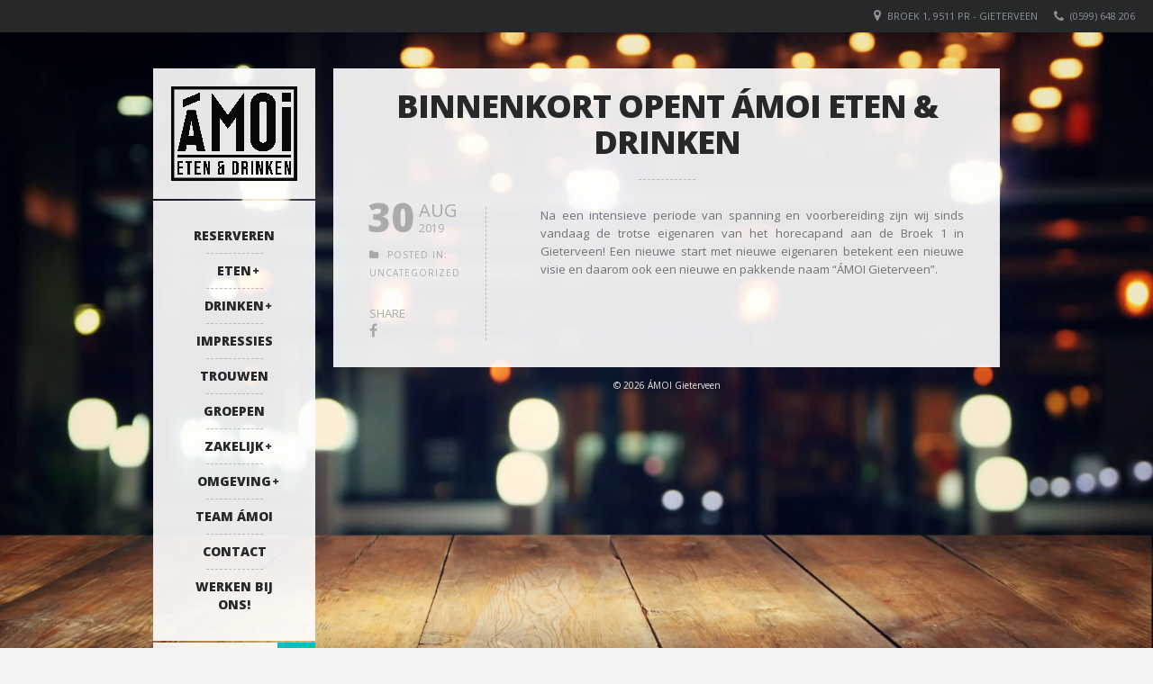

--- FILE ---
content_type: text/html; charset=UTF-8
request_url: https://amoigieterveen.nl/uncategorized/binnenkort-opent-amoi-eten-drinken/
body_size: 10319
content:
<!DOCTYPE html>   

<html lang="nl-NL">

<head>
	<meta charset="UTF-8">
	<meta name="viewport" content="width=device-width, initial-scale=1">
	<meta name='robots' content='index, follow, max-image-preview:large, max-snippet:-1, max-video-preview:-1' />

	<!-- This site is optimized with the Yoast SEO plugin v26.4 - https://yoast.com/wordpress/plugins/seo/ -->
	<title>BINNENKORT opent ÁMOI eten &amp; drinken - ÁMOI Gieterveen</title>
	<link rel="canonical" href="https://amoigieterveen.nl/uncategorized/binnenkort-opent-amoi-eten-drinken/" />
	<meta property="og:locale" content="nl_NL" />
	<meta property="og:type" content="article" />
	<meta property="og:title" content="BINNENKORT opent ÁMOI eten &amp; drinken - ÁMOI Gieterveen" />
	<meta property="og:description" content="Na een intensieve periode van spanning en voorbereiding zijn wij sinds vandaag de trotse eigenaren van het horecapand aan de Broek 1 in Gieterveen! Een nieuwe start met nieuwe eigenaren..." />
	<meta property="og:url" content="https://amoigieterveen.nl/uncategorized/binnenkort-opent-amoi-eten-drinken/" />
	<meta property="og:site_name" content="ÁMOI Gieterveen" />
	<meta property="article:publisher" content="https://www.facebook.com/AMOIgieterveen/" />
	<meta property="article:published_time" content="2019-08-30T12:34:36+00:00" />
	<meta property="article:modified_time" content="2023-08-10T09:41:24+00:00" />
	<meta name="author" content="amoi gieterveen" />
	<meta name="twitter:card" content="summary_large_image" />
	<meta name="twitter:label1" content="Geschreven door" />
	<meta name="twitter:data1" content="amoi gieterveen" />
	<script type="application/ld+json" class="yoast-schema-graph">{"@context":"https://schema.org","@graph":[{"@type":"Article","@id":"https://amoigieterveen.nl/uncategorized/binnenkort-opent-amoi-eten-drinken/#article","isPartOf":{"@id":"https://amoigieterveen.nl/uncategorized/binnenkort-opent-amoi-eten-drinken/"},"author":{"name":"amoi gieterveen","@id":"https://amoigieterveen.nl/#/schema/person/97e3bc2fa6c0879e5fdb076e810da2ef"},"headline":"BINNENKORT opent ÁMOI eten &#038; drinken","datePublished":"2019-08-30T12:34:36+00:00","dateModified":"2023-08-10T09:41:24+00:00","mainEntityOfPage":{"@id":"https://amoigieterveen.nl/uncategorized/binnenkort-opent-amoi-eten-drinken/"},"wordCount":48,"publisher":{"@id":"https://amoigieterveen.nl/#organization"},"articleSection":["Uncategorized"],"inLanguage":"nl-NL"},{"@type":"WebPage","@id":"https://amoigieterveen.nl/uncategorized/binnenkort-opent-amoi-eten-drinken/","url":"https://amoigieterveen.nl/uncategorized/binnenkort-opent-amoi-eten-drinken/","name":"BINNENKORT opent ÁMOI eten & drinken - ÁMOI Gieterveen","isPartOf":{"@id":"https://amoigieterveen.nl/#website"},"datePublished":"2019-08-30T12:34:36+00:00","dateModified":"2023-08-10T09:41:24+00:00","breadcrumb":{"@id":"https://amoigieterveen.nl/uncategorized/binnenkort-opent-amoi-eten-drinken/#breadcrumb"},"inLanguage":"nl-NL","potentialAction":[{"@type":"ReadAction","target":["https://amoigieterveen.nl/uncategorized/binnenkort-opent-amoi-eten-drinken/"]}]},{"@type":"BreadcrumbList","@id":"https://amoigieterveen.nl/uncategorized/binnenkort-opent-amoi-eten-drinken/#breadcrumb","itemListElement":[{"@type":"ListItem","position":1,"name":"Home","item":"https://amoigieterveen.nl/"},{"@type":"ListItem","position":2,"name":"BINNENKORT opent ÁMOI eten &#038; drinken"}]},{"@type":"WebSite","@id":"https://amoigieterveen.nl/#website","url":"https://amoigieterveen.nl/","name":"ÁMOI Gieterveen","description":"Eten en drinken","publisher":{"@id":"https://amoigieterveen.nl/#organization"},"potentialAction":[{"@type":"SearchAction","target":{"@type":"EntryPoint","urlTemplate":"https://amoigieterveen.nl/?s={search_term_string}"},"query-input":{"@type":"PropertyValueSpecification","valueRequired":true,"valueName":"search_term_string"}}],"inLanguage":"nl-NL"},{"@type":"Organization","@id":"https://amoigieterveen.nl/#organization","name":"ÁMOI Gieterveen","url":"https://amoigieterveen.nl/","logo":{"@type":"ImageObject","inLanguage":"nl-NL","@id":"https://amoigieterveen.nl/#/schema/logo/image/","url":"https://amoigieterveen.nl/wp-content/uploads/2019/07/A╠üMOI-Gieterveen-Vector.png","contentUrl":"https://amoigieterveen.nl/wp-content/uploads/2019/07/A╠üMOI-Gieterveen-Vector.png","width":8334,"height":6250,"caption":"ÁMOI Gieterveen"},"image":{"@id":"https://amoigieterveen.nl/#/schema/logo/image/"},"sameAs":["https://www.facebook.com/AMOIgieterveen/","https://www.instagram.com/amoigieterveen/","https://www.linkedin.com/company/28441641/"]},{"@type":"Person","@id":"https://amoigieterveen.nl/#/schema/person/97e3bc2fa6c0879e5fdb076e810da2ef","name":"amoi gieterveen","image":{"@type":"ImageObject","inLanguage":"nl-NL","@id":"https://amoigieterveen.nl/#/schema/person/image/","url":"https://secure.gravatar.com/avatar/924c52f0e13ad3c51b991aa3701288c1ed66cf5a7c9ff289f5e389f61e34a899?s=96&d=mm&r=g","contentUrl":"https://secure.gravatar.com/avatar/924c52f0e13ad3c51b991aa3701288c1ed66cf5a7c9ff289f5e389f61e34a899?s=96&d=mm&r=g","caption":"amoi gieterveen"},"url":"https://amoigieterveen.nl/author/amoigieterveen/"}]}</script>
	<!-- / Yoast SEO plugin. -->


<link rel='dns-prefetch' href='//kit.fontawesome.com' />
<link rel='dns-prefetch' href='//www.googletagmanager.com' />
<link rel='dns-prefetch' href='//fonts.googleapis.com' />
<link rel='dns-prefetch' href='//pagead2.googlesyndication.com' />
<link rel='dns-prefetch' href='//b3056093.smushcdn.com' />
<link href='http://fonts.googleapis.com' rel='preconnect' />
<link href='//fonts.gstatic.com' crossorigin='' rel='preconnect' />
<link rel="alternate" type="application/rss+xml" title="ÁMOI Gieterveen &raquo; feed" href="https://amoigieterveen.nl/feed/" />
<link rel="alternate" type="application/rss+xml" title="ÁMOI Gieterveen &raquo; reacties feed" href="https://amoigieterveen.nl/comments/feed/" />
<link rel="alternate" title="oEmbed (JSON)" type="application/json+oembed" href="https://amoigieterveen.nl/wp-json/oembed/1.0/embed?url=https%3A%2F%2Famoigieterveen.nl%2Funcategorized%2Fbinnenkort-opent-amoi-eten-drinken%2F" />
<link rel="alternate" title="oEmbed (XML)" type="text/xml+oembed" href="https://amoigieterveen.nl/wp-json/oembed/1.0/embed?url=https%3A%2F%2Famoigieterveen.nl%2Funcategorized%2Fbinnenkort-opent-amoi-eten-drinken%2F&#038;format=xml" />
		<style>
			.lazyload,
			.lazyloading {
				max-width: 100%;
			}
		</style>
				<!-- This site uses the Google Analytics by MonsterInsights plugin v9.10.0 - Using Analytics tracking - https://www.monsterinsights.com/ -->
		<!-- Opmerking: MonsterInsights is momenteel niet geconfigureerd op deze site. De site eigenaar moet authenticeren met Google Analytics in de MonsterInsights instellingen scherm. -->
					<!-- No tracking code set -->
				<!-- / Google Analytics by MonsterInsights -->
		<style id='wp-img-auto-sizes-contain-inline-css' type='text/css'>
img:is([sizes=auto i],[sizes^="auto," i]){contain-intrinsic-size:3000px 1500px}
/*# sourceURL=wp-img-auto-sizes-contain-inline-css */
</style>
<link rel='stylesheet' id='embed-pdf-viewer-css' href='https://amoigieterveen.nl/wp-content/uploads/hummingbird-assets/f87c449a40e17eb321ea076af715c43c.css' type='text/css' media='screen' />
<link rel='stylesheet' id='lemonchili-shortcodes-css' href='https://amoigieterveen.nl/wp-content/uploads/hummingbird-assets/2de8fa57afd0bd91fdbcf62544933199.css' type='text/css' media='all' />
<link rel='stylesheet' id='wp-block-library-css' href='https://amoigieterveen.nl/wp-includes/css/dist/block-library/style.min.css' type='text/css' media='all' />
<style id='global-styles-inline-css' type='text/css'>
:root{--wp--preset--aspect-ratio--square: 1;--wp--preset--aspect-ratio--4-3: 4/3;--wp--preset--aspect-ratio--3-4: 3/4;--wp--preset--aspect-ratio--3-2: 3/2;--wp--preset--aspect-ratio--2-3: 2/3;--wp--preset--aspect-ratio--16-9: 16/9;--wp--preset--aspect-ratio--9-16: 9/16;--wp--preset--color--black: #000000;--wp--preset--color--cyan-bluish-gray: #abb8c3;--wp--preset--color--white: #ffffff;--wp--preset--color--pale-pink: #f78da7;--wp--preset--color--vivid-red: #cf2e2e;--wp--preset--color--luminous-vivid-orange: #ff6900;--wp--preset--color--luminous-vivid-amber: #fcb900;--wp--preset--color--light-green-cyan: #7bdcb5;--wp--preset--color--vivid-green-cyan: #00d084;--wp--preset--color--pale-cyan-blue: #8ed1fc;--wp--preset--color--vivid-cyan-blue: #0693e3;--wp--preset--color--vivid-purple: #9b51e0;--wp--preset--gradient--vivid-cyan-blue-to-vivid-purple: linear-gradient(135deg,rgb(6,147,227) 0%,rgb(155,81,224) 100%);--wp--preset--gradient--light-green-cyan-to-vivid-green-cyan: linear-gradient(135deg,rgb(122,220,180) 0%,rgb(0,208,130) 100%);--wp--preset--gradient--luminous-vivid-amber-to-luminous-vivid-orange: linear-gradient(135deg,rgb(252,185,0) 0%,rgb(255,105,0) 100%);--wp--preset--gradient--luminous-vivid-orange-to-vivid-red: linear-gradient(135deg,rgb(255,105,0) 0%,rgb(207,46,46) 100%);--wp--preset--gradient--very-light-gray-to-cyan-bluish-gray: linear-gradient(135deg,rgb(238,238,238) 0%,rgb(169,184,195) 100%);--wp--preset--gradient--cool-to-warm-spectrum: linear-gradient(135deg,rgb(74,234,220) 0%,rgb(151,120,209) 20%,rgb(207,42,186) 40%,rgb(238,44,130) 60%,rgb(251,105,98) 80%,rgb(254,248,76) 100%);--wp--preset--gradient--blush-light-purple: linear-gradient(135deg,rgb(255,206,236) 0%,rgb(152,150,240) 100%);--wp--preset--gradient--blush-bordeaux: linear-gradient(135deg,rgb(254,205,165) 0%,rgb(254,45,45) 50%,rgb(107,0,62) 100%);--wp--preset--gradient--luminous-dusk: linear-gradient(135deg,rgb(255,203,112) 0%,rgb(199,81,192) 50%,rgb(65,88,208) 100%);--wp--preset--gradient--pale-ocean: linear-gradient(135deg,rgb(255,245,203) 0%,rgb(182,227,212) 50%,rgb(51,167,181) 100%);--wp--preset--gradient--electric-grass: linear-gradient(135deg,rgb(202,248,128) 0%,rgb(113,206,126) 100%);--wp--preset--gradient--midnight: linear-gradient(135deg,rgb(2,3,129) 0%,rgb(40,116,252) 100%);--wp--preset--font-size--small: 13px;--wp--preset--font-size--medium: 20px;--wp--preset--font-size--large: 36px;--wp--preset--font-size--x-large: 42px;--wp--preset--spacing--20: 0.44rem;--wp--preset--spacing--30: 0.67rem;--wp--preset--spacing--40: 1rem;--wp--preset--spacing--50: 1.5rem;--wp--preset--spacing--60: 2.25rem;--wp--preset--spacing--70: 3.38rem;--wp--preset--spacing--80: 5.06rem;--wp--preset--shadow--natural: 6px 6px 9px rgba(0, 0, 0, 0.2);--wp--preset--shadow--deep: 12px 12px 50px rgba(0, 0, 0, 0.4);--wp--preset--shadow--sharp: 6px 6px 0px rgba(0, 0, 0, 0.2);--wp--preset--shadow--outlined: 6px 6px 0px -3px rgb(255, 255, 255), 6px 6px rgb(0, 0, 0);--wp--preset--shadow--crisp: 6px 6px 0px rgb(0, 0, 0);}:where(.is-layout-flex){gap: 0.5em;}:where(.is-layout-grid){gap: 0.5em;}body .is-layout-flex{display: flex;}.is-layout-flex{flex-wrap: wrap;align-items: center;}.is-layout-flex > :is(*, div){margin: 0;}body .is-layout-grid{display: grid;}.is-layout-grid > :is(*, div){margin: 0;}:where(.wp-block-columns.is-layout-flex){gap: 2em;}:where(.wp-block-columns.is-layout-grid){gap: 2em;}:where(.wp-block-post-template.is-layout-flex){gap: 1.25em;}:where(.wp-block-post-template.is-layout-grid){gap: 1.25em;}.has-black-color{color: var(--wp--preset--color--black) !important;}.has-cyan-bluish-gray-color{color: var(--wp--preset--color--cyan-bluish-gray) !important;}.has-white-color{color: var(--wp--preset--color--white) !important;}.has-pale-pink-color{color: var(--wp--preset--color--pale-pink) !important;}.has-vivid-red-color{color: var(--wp--preset--color--vivid-red) !important;}.has-luminous-vivid-orange-color{color: var(--wp--preset--color--luminous-vivid-orange) !important;}.has-luminous-vivid-amber-color{color: var(--wp--preset--color--luminous-vivid-amber) !important;}.has-light-green-cyan-color{color: var(--wp--preset--color--light-green-cyan) !important;}.has-vivid-green-cyan-color{color: var(--wp--preset--color--vivid-green-cyan) !important;}.has-pale-cyan-blue-color{color: var(--wp--preset--color--pale-cyan-blue) !important;}.has-vivid-cyan-blue-color{color: var(--wp--preset--color--vivid-cyan-blue) !important;}.has-vivid-purple-color{color: var(--wp--preset--color--vivid-purple) !important;}.has-black-background-color{background-color: var(--wp--preset--color--black) !important;}.has-cyan-bluish-gray-background-color{background-color: var(--wp--preset--color--cyan-bluish-gray) !important;}.has-white-background-color{background-color: var(--wp--preset--color--white) !important;}.has-pale-pink-background-color{background-color: var(--wp--preset--color--pale-pink) !important;}.has-vivid-red-background-color{background-color: var(--wp--preset--color--vivid-red) !important;}.has-luminous-vivid-orange-background-color{background-color: var(--wp--preset--color--luminous-vivid-orange) !important;}.has-luminous-vivid-amber-background-color{background-color: var(--wp--preset--color--luminous-vivid-amber) !important;}.has-light-green-cyan-background-color{background-color: var(--wp--preset--color--light-green-cyan) !important;}.has-vivid-green-cyan-background-color{background-color: var(--wp--preset--color--vivid-green-cyan) !important;}.has-pale-cyan-blue-background-color{background-color: var(--wp--preset--color--pale-cyan-blue) !important;}.has-vivid-cyan-blue-background-color{background-color: var(--wp--preset--color--vivid-cyan-blue) !important;}.has-vivid-purple-background-color{background-color: var(--wp--preset--color--vivid-purple) !important;}.has-black-border-color{border-color: var(--wp--preset--color--black) !important;}.has-cyan-bluish-gray-border-color{border-color: var(--wp--preset--color--cyan-bluish-gray) !important;}.has-white-border-color{border-color: var(--wp--preset--color--white) !important;}.has-pale-pink-border-color{border-color: var(--wp--preset--color--pale-pink) !important;}.has-vivid-red-border-color{border-color: var(--wp--preset--color--vivid-red) !important;}.has-luminous-vivid-orange-border-color{border-color: var(--wp--preset--color--luminous-vivid-orange) !important;}.has-luminous-vivid-amber-border-color{border-color: var(--wp--preset--color--luminous-vivid-amber) !important;}.has-light-green-cyan-border-color{border-color: var(--wp--preset--color--light-green-cyan) !important;}.has-vivid-green-cyan-border-color{border-color: var(--wp--preset--color--vivid-green-cyan) !important;}.has-pale-cyan-blue-border-color{border-color: var(--wp--preset--color--pale-cyan-blue) !important;}.has-vivid-cyan-blue-border-color{border-color: var(--wp--preset--color--vivid-cyan-blue) !important;}.has-vivid-purple-border-color{border-color: var(--wp--preset--color--vivid-purple) !important;}.has-vivid-cyan-blue-to-vivid-purple-gradient-background{background: var(--wp--preset--gradient--vivid-cyan-blue-to-vivid-purple) !important;}.has-light-green-cyan-to-vivid-green-cyan-gradient-background{background: var(--wp--preset--gradient--light-green-cyan-to-vivid-green-cyan) !important;}.has-luminous-vivid-amber-to-luminous-vivid-orange-gradient-background{background: var(--wp--preset--gradient--luminous-vivid-amber-to-luminous-vivid-orange) !important;}.has-luminous-vivid-orange-to-vivid-red-gradient-background{background: var(--wp--preset--gradient--luminous-vivid-orange-to-vivid-red) !important;}.has-very-light-gray-to-cyan-bluish-gray-gradient-background{background: var(--wp--preset--gradient--very-light-gray-to-cyan-bluish-gray) !important;}.has-cool-to-warm-spectrum-gradient-background{background: var(--wp--preset--gradient--cool-to-warm-spectrum) !important;}.has-blush-light-purple-gradient-background{background: var(--wp--preset--gradient--blush-light-purple) !important;}.has-blush-bordeaux-gradient-background{background: var(--wp--preset--gradient--blush-bordeaux) !important;}.has-luminous-dusk-gradient-background{background: var(--wp--preset--gradient--luminous-dusk) !important;}.has-pale-ocean-gradient-background{background: var(--wp--preset--gradient--pale-ocean) !important;}.has-electric-grass-gradient-background{background: var(--wp--preset--gradient--electric-grass) !important;}.has-midnight-gradient-background{background: var(--wp--preset--gradient--midnight) !important;}.has-small-font-size{font-size: var(--wp--preset--font-size--small) !important;}.has-medium-font-size{font-size: var(--wp--preset--font-size--medium) !important;}.has-large-font-size{font-size: var(--wp--preset--font-size--large) !important;}.has-x-large-font-size{font-size: var(--wp--preset--font-size--x-large) !important;}
/*# sourceURL=global-styles-inline-css */
</style>

<style id='classic-theme-styles-inline-css' type='text/css'>
/*! This file is auto-generated */
.wp-block-button__link{color:#fff;background-color:#32373c;border-radius:9999px;box-shadow:none;text-decoration:none;padding:calc(.667em + 2px) calc(1.333em + 2px);font-size:1.125em}.wp-block-file__button{background:#32373c;color:#fff;text-decoration:none}
/*# sourceURL=/wp-includes/css/classic-themes.min.css */
</style>
<style id='font-awesome-svg-styles-default-inline-css' type='text/css'>
.svg-inline--fa {
  display: inline-block;
  height: 1em;
  overflow: visible;
  vertical-align: -.125em;
}
/*# sourceURL=font-awesome-svg-styles-default-inline-css */
</style>
<link rel='stylesheet' id='wphb-1-css' href='https://amoigieterveen.nl/wp-content/uploads/hummingbird-assets/c9c663773ad51422fb42def3317c29d4.css' type='text/css' media='all' />
<style id='wphb-1-inline-css' type='text/css'>
   .wp-block-font-awesome-icon svg::before,
   .wp-rich-text-font-awesome-icon svg::before {content: unset;}
/*# sourceURL=wphb-1-inline-css */
</style>
<link rel='stylesheet' id='lemonchili-fonts-css' href='https://fonts.googleapis.com/css?family=Open+Sans%3A400%2C600%2C700%2C800&#038;subset=latin%2Clatin-ext&#038;ver=1.0.0' type='text/css' media='all' />
<link rel='stylesheet' id='font-awesome-css' href='https://amoigieterveen.nl/wp-content/themes/lemonchili/fonts/fontawesome/font-awesome.min.css' type='text/css' media='all' />
<link rel='stylesheet' id='wphb-2-css' href='https://amoigieterveen.nl/wp-content/uploads/hummingbird-assets/0d3e144695709cf37e48b173e35662ef.css' type='text/css' media='all' />
<link rel='stylesheet' id='lemonchili-style-css' href='https://amoigieterveen.nl/wp-content/themes/lemonchili/style.css' type='text/css' media='all' />
<style id='lemonchili-style-inline-css' type='text/css'>
 
			h1, h2, h3, h4, h5, h6,
			.sf-menu a,
			.sf-menu li li a,
			.slicknav_menu ul li a,
			#navi-icon, 
			.dropcap,
			.nivo-caption,
			.button,
			span.reply,
			h3#reply-title,
			li.comment cite,
			.moretext,
			.events1column .event-date {
				font-family: Open Sans;
			}
		 
		.sf-menu a,
	        .slicknav_menu ul li a,
	        #navi-icon, 
	        .menu-title,
	        .menu-title2,
	        .widgettitle,
	        .date-h,
	        .button,
	        input[type='submit'],
	        .reply,
	        #submit,
	        #reply-title,
	        li.comment cite,
	        .title,
	        .pagetitle,
	        .team-title,
	        #content h3.widgettitle,
	        .nivo-caption,
	        .menu-category-title,
	        .event-title,
	        .event-title-w,
	        .gg-gallery-title,
	        .eventsmonth, 
	        h6 {
			text-transform: uppercase;
		} 
		 
		h1, h2, h3, h4, h5, h6,
	        #navi-icon, 
	        .dropcap,
	        .nivo-caption,
	        .nivo-caption p,
	        .sf-menu a,
	        .sf-menu li li a,
	        .slicknav_menu ul li a,
	        .button,
	        span.reply,
	        .moretext,
	        h3#reply-title,
	        h6.menu-title,
	        h6.menu-title2,
	        h1.gg-gallery-title,
	        h3.widgettitle,
	        .date-h,
	        h1.title,
	        h1.pagetitle,
	        #content h3.widgettitle,
	        menu-category-title,
	        .event-title,
	        .event-title-w  {
		    	font-weight: 800;
			}
		 
		#content h3.widgettitle,
	        .menu-category-title,
	        h1.pagetitle,
	        .nivo-caption p {
		    	letter-spacing: -1px;
			}
		 
		#top-bar {
		    	font-size: 11px;
			}
		 
		#top-bar i {
		    	font-size: 14px;
			}
		 
		a, 
	        a:active,
	        a:visited,
	        h1 a:hover, h1 a:active,
	        h2 a:hover, h2 a:active,
	        h3 a:hover, h3 a:active,
	        h4 a:hover, h4 a:active,
	        h5 a:hover, h5 a:active,
	        h6 a:hover, h6 a:active,
	        #footer-widget-area a:hover,
	        #footer-widget-area a:active,
	        #topinfo a:hover,
	        #topinfo a:active,
	        .sf-menu ul li a:hover,
	        #topnavi .sbOptions a:hover,
	        #topnavi .sbOptions a:focus,
	        #topnavi .sbOptions a.sbFocus,
	        .tags a:hover,
	        .post-share i:hover,
	        .comment-nr a:hover,
	        ul.single-postinfo li a:hover,
	        li.author a:hover {
			color: #00BECC;
			}
		 
		.button,
	        input[type='submit'],
	        .highlight1,
	        .highlight2,
	        ul.tabs li a,
	        .pagination_main a:hover,
	        .pagination_main .current,
	        .page-numbers.current,
	        a.page-numbers:hover,
	        li.comment .reply,
	        #submit,
	        .moretext,
	        .gallery-resize-icon,
	        a:hover.nivo-nextNav,
		a:hover.nivo-prevNav,
		.nivo-caption p {
			background-color: #00BECC;
			}
		 
		.nivo-caption p  {
			box-shadow: 10px 0 0 #00BECC, -10px 0 0 #00BECC;
		} 
		 
		.sticky {
			border-bottom: 6px solid #00BECC;
			border-top: 6px solid #00BECC;
		} 
		 
		a:hover {
			color: #00becc;
			}
		 
		.button:hover,
	        .moretext:hover,
	        li.comment .reply:hover,
	        #submit:hover  {
			background-color: #00becc;
			}
		 
	@media (-webkit-min-device-pixel-ratio: 2), (min-resolution: 192dpi) {
		.logo-retina{
			display: block;
		}
		.logo-regular {
			display: none;
		}  
	}
	
/*# sourceURL=lemonchili-style-inline-css */
</style>
<link rel='stylesheet' id='wphb-3-css' href='https://amoigieterveen.nl/wp-content/uploads/hummingbird-assets/7ebfdd6e57af84a131ce8bdd946efc96.css' type='text/css' media='all' />
<style id='wphb-3-inline-css' type='text/css'>
 
		#copyright  {
			color: #eeeeee;
			}
		 
		.sf-menu li a:hover,
	        .sf-menu a:focus,
	        .sf-menu a:hover,
	        .sf-menu a:active,
	        .sf-menu ul a:hover,
	        .sfHover a, li.sfHover a,
	        .sf-menu li.selected a,
	        .sf-menu li.current-cat a,
	        .sf-menu li.current-cat-parent a,
	        .sf-menu li.current_page_item a,
	        .current-menu-parent a.sf-with-ul,
	        .sf-menu li li {
			background-color: #26282A;
			}
		 
	#topinfo,
        #topinfo a,
        #topinfo a:link,
        #topinfo a:visited  {
		color: #909294;
		}
	
/*# sourceURL=wphb-3-inline-css */
</style>
<link rel='stylesheet' id='wp-block-paragraph-css' href='https://amoigieterveen.nl/wp-includes/blocks/paragraph/style.min.css' type='text/css' media='all' />
<script type="text/javascript" src="https://amoigieterveen.nl/wp-content/uploads/hummingbird-assets/02c5b1806e7262c52db0187a5628c59d.js" id="wphb-4-js"></script>
<script defer crossorigin="anonymous" type="text/javascript" src="https://kit.fontawesome.com/e523dccc66.js" id="font-awesome-official-js"></script>

<!-- Google tag (gtag.js) snippet toegevoegd door Site Kit -->
<!-- Google Analytics snippet toegevoegd door Site Kit -->
<script type="text/javascript" src="https://www.googletagmanager.com/gtag/js?id=G-DEDTQ07CPM" id="google_gtagjs-js" async></script>
<script type="text/javascript" id="google_gtagjs-js-after">
/* <![CDATA[ */
window.dataLayer = window.dataLayer || [];function gtag(){dataLayer.push(arguments);}
gtag("set","linker",{"domains":["amoigieterveen.nl"]});
gtag("js", new Date());
gtag("set", "developer_id.dZTNiMT", true);
gtag("config", "G-DEDTQ07CPM");
//# sourceURL=google_gtagjs-js-after
/* ]]> */
</script>
<link rel="https://api.w.org/" href="https://amoigieterveen.nl/wp-json/" /><link rel="alternate" title="JSON" type="application/json" href="https://amoigieterveen.nl/wp-json/wp/v2/posts/2708" /><link rel="EditURI" type="application/rsd+xml" title="RSD" href="https://amoigieterveen.nl/xmlrpc.php?rsd" />
<meta name="generator" content="WordPress 6.9" />
<link rel='shortlink' href='https://amoigieterveen.nl/?p=2708' />
<meta name="generator" content="Site Kit by Google 1.166.0" /><style>
.grecaptcha-badge {
    visibility: hidden;
}

iframe[title='reCAPTCHA'] {
    visibility: hidden;
    border: none;
    box-shadow: none;
}
</style>
		<script>
			document.documentElement.className = document.documentElement.className.replace('no-js', 'js');
		</script>
				<style>
			.no-js img.lazyload {
				display: none;
			}

			figure.wp-block-image img.lazyloading {
				min-width: 150px;
			}

			.lazyload,
			.lazyloading {
				--smush-placeholder-width: 100px;
				--smush-placeholder-aspect-ratio: 1/1;
				width: var(--smush-image-width, var(--smush-placeholder-width)) !important;
				aspect-ratio: var(--smush-image-aspect-ratio, var(--smush-placeholder-aspect-ratio)) !important;
			}

						.lazyload, .lazyloading {
				opacity: 0;
			}

			.lazyloaded {
				opacity: 1;
				transition: opacity 400ms;
				transition-delay: 0ms;
			}

					</style>
		
         <style type="text/css">

             .logoimage { max-width: 140px ;}

         </style>
    
<!-- Google AdSense meta tags toegevoegd door Site Kit -->
<meta name="google-adsense-platform-account" content="ca-host-pub-2644536267352236">
<meta name="google-adsense-platform-domain" content="sitekit.withgoogle.com">
<!-- Einde Google AdSense meta tags toegevoegd door Site Kit -->
<style type="text/css" id="custom-background-css">
body.custom-background { background-color: #f4f4f4; background-image: url("https://b3056093.smushcdn.com/3056093/wp-content/uploads/2019/06/f737368f1cc50a9e983353e54537d871.jpg?lossy=1&strip=1&webp=1"); background-position: left top; background-size: cover; background-repeat: no-repeat; background-attachment: fixed; }
</style>
	
<!-- Google AdSense snippet toegevoegd door Site Kit -->
<script type="text/javascript" async="async" src="https://pagead2.googlesyndication.com/pagead/js/adsbygoogle.js?client=ca-pub-7670339714958134&amp;host=ca-host-pub-2644536267352236" crossorigin="anonymous"></script>

<!-- Einde Google AdSense snippet toegevoegd door Site Kit -->
<link rel="icon" href="https://b3056093.smushcdn.com/3056093/wp-content/uploads/2019/07/cropped-A╠üMOI-Gieterveen-4-32x32.png?lossy=1&strip=1&webp=1" sizes="32x32" />
<link rel="icon" href="https://b3056093.smushcdn.com/3056093/wp-content/uploads/2019/07/cropped-A╠üMOI-Gieterveen-4-192x192.png?lossy=1&strip=1&webp=1" sizes="192x192" />
<link rel="apple-touch-icon" href="https://b3056093.smushcdn.com/3056093/wp-content/uploads/2019/07/cropped-A╠üMOI-Gieterveen-4-180x180.png?lossy=1&strip=1&webp=1" />
<meta name="msapplication-TileImage" content="https://amoigieterveen.nl/wp-content/uploads/2019/07/cropped-A╠üMOI-Gieterveen-4-270x270.png" />
		<style type="text/css" id="wp-custom-css">
			@media (min-width: 980px) {
	img.nivo-main-image[src^="data:"] {
		/*display:none !IMPORTANT;*/
		background: url('https://b3056093.smushcdn.com/3056093/wp-content/uploads/2019/06/8X0A7737.jpg?lossy=1&strip=1&webp=1');
			background-size: cover;
	}
}
img.nivo-main-image {
	object-fit: cover;
	background-size: cover;
}
@media (min-width: 980px) {
	img.nivo-main-image {
			height: 340px !IMPORTANT;
	}
}
@media (max-width: 979px) {
	img.nivo-main-image {
		height: 200px !IMPORTANT;
	}
}
.grecaptcha-badge { visibility: hidden; }

span.wpcf7-list-item {
  display: block;
}

span.wpcf7-list-item input {
  display: block;
  margin: 0 auto; /* Zorgt ervoor dat de checkbox in het midden wordt geplaatst */
	margin-top: 10 auto;
}

span.wpcf7-list-item label {
  display: block;
  text-align: center; /* Zorgt ervoor dat de tekst in het midden wordt uitgelijnd */
}
		</style>
		</head>

<!-- BEGIN body -->
<body class="wp-singular post-template-default single single-post postid-2708 single-format-standard custom-background wp-custom-logo wp-theme-lemonchili no-mobile sticky-top-bar light-skin no-box-shadow no-box-borderradius">

	
	<!-- Top Bar -->
	
<div id="top-bar-wrap">
	<div id="top-bar"  class="fixed"  > 

			 
	        <div id="topinfo">     
	                <ul>
	                        			                <li><i class="fa fa-phone"></i>
			                	<!--info: do not use intval on $tel_taptocall as it will strip the leading zero -->
			                        <a href="tel:0599648206" class="phonecall">(0599) 648 206</a>
			                </li>
			        
	                        		
			        	<li><i class="fa fa-map-marker"></i>
			                      <a class="location" href="https://goo.gl/maps/LhL6NcQGsfimGjHL6" target="_blank"> Broek 1, 9511 PR - Gieterveen </a> 
			        	</li>
			        	                </ul>                        
	        </div>       
	</div>
</div>

	<!-- Wrapper -->
	<div id="wrapper">

		<!-- Left -->
	        

<div id="left" class="left-sticky" >

	<div class="theiaStickySidebar">

	        <!-- BEGIN logo -->
	<div id="logo" class="custom-logo">
	      	<a href="https://amoigieterveen.nl/" rel="home">
		    	<img class="logoimage lazyload" data-src="https://b3056093.smushcdn.com/3056093/wp-content/uploads/2019/07/A╠üMOI-Gieterveen-Vector.png?lossy=1&strip=1&webp=1" alt="ÁMOI Gieterveen" src="[data-uri]" style="--smush-placeholder-width: 8334px; --smush-placeholder-aspect-ratio: 8334/6250;" />
		</a>
	</div>
	

<!-- END logo --><!-- Navigation Regular -->
<div id="topnavi" class="menu-regular">
	<div class="menu-mymenu-container"><ul id="menu-mymenu" class="sf-menu sf-vertical primary-menu"><li id="menu-item-8189" class="menu-item menu-item-type-post_type menu-item-object-page menu-item-8189"><a href="https://amoigieterveen.nl/reserveer-een-tafel/">Reserveren</a></li>
<li id="menu-item-2382" class="unclickable menu-item menu-item-type-custom menu-item-object-custom menu-item-has-children menu-item-2382"><a href="#" title="						">Eten</a>
<ul class="sub-menu">
	<li id="menu-item-3288" class="menu-item menu-item-type-post_type menu-item-object-page menu-item-3288"><a href="https://amoigieterveen.nl/diner/">Diner menu</a></li>
</ul>
</li>
<li id="menu-item-2384" class="unclickable menu-item menu-item-type-custom menu-item-object-custom menu-item-has-children menu-item-2384"><a href="http://www.amoigieterveen.nl/drinken" title="						">Drinken</a>
<ul class="sub-menu">
	<li id="menu-item-7739" class="menu-item menu-item-type-post_type menu-item-object-page menu-item-7739"><a href="https://amoigieterveen.nl/fris/">Fris- &#038; warme dranken</a></li>
	<li id="menu-item-7737" class="menu-item menu-item-type-post_type menu-item-object-page menu-item-7737"><a href="https://amoigieterveen.nl/bieren/">Bieren</a></li>
	<li id="menu-item-7741" class="menu-item menu-item-type-post_type menu-item-object-page menu-item-7741"><a href="https://amoigieterveen.nl/kelderkaart/">Kelderkaart</a></li>
	<li id="menu-item-7744" class="menu-item menu-item-type-post_type menu-item-object-page menu-item-7744"><a href="https://amoigieterveen.nl/wijnen/">Wijnen</a></li>
	<li id="menu-item-7738" class="menu-item menu-item-type-post_type menu-item-object-page menu-item-7738"><a href="https://amoigieterveen.nl/cocktails-2/">Cocktails</a></li>
	<li id="menu-item-7743" class="menu-item menu-item-type-post_type menu-item-object-page menu-item-7743"><a href="https://amoigieterveen.nl/mocktails/">Mocktails</a></li>
	<li id="menu-item-7740" class="menu-item menu-item-type-post_type menu-item-object-page menu-item-7740"><a href="https://amoigieterveen.nl/gin-tonics/">Gin &#038; Tonic’s</a></li>
	<li id="menu-item-7742" class="menu-item menu-item-type-post_type menu-item-object-page menu-item-7742"><a href="https://amoigieterveen.nl/sterke-dranken/">Likeuren &#038; sterke dranken</a></li>
</ul>
</li>
<li id="menu-item-2392" class="menu-item menu-item-type-post_type menu-item-object-page menu-item-2392"><a href="https://amoigieterveen.nl/impressies/" title="						">Impressies</a></li>
<li id="menu-item-4496" class="menu-item menu-item-type-post_type menu-item-object-page menu-item-4496"><a href="https://amoigieterveen.nl/trouwen-bij-amoi/">Trouwen</a></li>
<li id="menu-item-5997" class="menu-item menu-item-type-post_type menu-item-object-page menu-item-5997"><a href="https://amoigieterveen.nl/groepen/">Groepen</a></li>
<li id="menu-item-4620" class="menu-item menu-item-type-custom menu-item-object-custom menu-item-has-children menu-item-4620"><a href="#">Zakelijk</a>
<ul class="sub-menu">
	<li id="menu-item-4063" class="menu-item menu-item-type-post_type menu-item-object-page menu-item-4063"><a href="https://amoigieterveen.nl/vergaderen/">Vergaderen</a></li>
	<li id="menu-item-4621" class="menu-item menu-item-type-custom menu-item-object-custom menu-item-has-children menu-item-4621"><a href="#">Team uitje</a>
	<ul class="sub-menu">
		<li id="menu-item-4619" class="menu-item menu-item-type-post_type menu-item-object-page menu-item-4619"><a href="https://amoigieterveen.nl/klootschieten/">Klootschieten</a></li>
	</ul>
</li>
</ul>
</li>
<li id="menu-item-3090" class="menu-item menu-item-type-custom menu-item-object-custom menu-item-has-children menu-item-3090"><a href="#">Omgeving</a>
<ul class="sub-menu">
	<li id="menu-item-3123" class="menu-item menu-item-type-post_type menu-item-object-page menu-item-3123"><a href="https://amoigieterveen.nl/gieterveen/">Gieterveen</a></li>
	<li id="menu-item-3122" class="menu-item menu-item-type-post_type menu-item-object-page menu-item-3122"><a href="https://amoigieterveen.nl/fietsen/">Fietsen</a></li>
</ul>
</li>
<li id="menu-item-2401" class="menu-item menu-item-type-post_type menu-item-object-page menu-item-2401"><a href="https://amoigieterveen.nl/teamamoi/" title="						">Team ÁMOI</a></li>
<li id="menu-item-2396" class="menu-item menu-item-type-post_type menu-item-object-page menu-item-2396"><a href="https://amoigieterveen.nl/contact/" title="						">Contact</a></li>
<li id="menu-item-6651" class="menu-item menu-item-type-post_type menu-item-object-page menu-item-6651"><a href="https://amoigieterveen.nl/vacature-restaurantmedewerker-met-ambitie/">Werken bij ons!</a></li>
</ul></div>                       
</div>


<!-- Navigation Responsive -->
<nav id="site-navigation-responsive" class="menu-responsive"></nav>	        	<div id="search-left"> 
	        		<!-- searchform-->
<form id="searchform" method="get" action="https://amoigieterveen.nl/">
        <div>
                <input type="text" name="s" id="searchinput"   value="" />
		<div class="button" id="search-button" > <i class="fa fa-search"></i></div>
	</div>
</form>

<div class="clear">
</div><!-- .clear-->	        	</div>
	                    
        
        <div id="social">
                <ul id="socialicons">
                         <li class="fb"> <a href="https://www.facebook.com//amoigieterveen" target="_blank" > <i class="fa fa-facebook"></i> </a> </li>                        
                         <li class="tripadvisor"> <a href="https://www.tripadvisor.nl/Restaurant_Review-g5561771-d18781222-Reviews-AMOI_Gieterveen-Gieterveen_Drenthe_Province.html" target="_blank" > <i class="fa fa-tripadvisor"></i> </a> </li>                        
                         <li class="instagram"> <a href="https://www.instagram.com/amoigieterveen/" target="_blank" > <i class="fa fa-instagram"></i> </a> </li>                        
                                        </ul>
        </div><!-- .social-->




	</div>

</div> 
	        
	        <!-- Right -->
	        <div id="right">
		        <div id="contentwrap">   
		        
				
	        		<div id="content">                
                <div id="post-2708" class="box-nm post-2708 post type-post status-publish format-standard hentry category-uncategorized">
                        
                        <h1 class="pagetitle text-center"> BINNENKORT opent ÁMOI eten &#038; drinken </h1>
                                                
			<!-- Start the Loop. -->
			
                        <div class="single-entry">
                        
                                <div class="single-left">
                                                
                                        <div class="pretty-date">
                                      
                                                <div class="pretty-day">30</div>
                                                         
                                                <div class="pretty-date-right">
                                                        <div class="pretty-date-top">
                                                                aug                                                        </div>
                                                        <div class="pretty-date-bottom">
                                                                <div class="pretty-weekday"> 2019 </div>
                                                        </div>
                                                </div>
                                                
                                        </div>
                                        
                                        <ul class="single-postinfo">
        
                                                
                                                
                                                <li class="categories">
                                                        <i class="fa fa-folder"></i>
                                                        posted in: <a href="https://amoigieterveen.nl/category/uncategorized/" rel="category tag">Uncategorized</a>                                                </li> <!-- .tags -->   
                                                 
                                                
        
                                                                                                         
              
                                        </ul>

					
		<div class="post-share">

			<div class="sharetitle">Share</div>

							<a target="_blank" rel="nofollow" href="https://www.facebook.com/sharer/sharer.php?u=https://amoigieterveen.nl/uncategorized/binnenkort-opent-amoi-eten-drinken/"><i class="fa fa-facebook"></i></a>
			
			
			
			
		</div>

  	

                                       
                                </div>       		
                                
                                <div class="single-right">
                                        
                                        <div class="thumbnail">
                                                                                        </div> <!-- .tnail -->
                                
                                        <div class="justify"> 
                                                
<p>Na een intensieve periode van spanning en voorbereiding zijn wij sinds vandaag de trotse eigenaren van het horecapand aan de Broek 1 in Gieterveen! Een nieuwe start met nieuwe eigenaren betekent een nieuwe visie en daarom ook een nieuwe en pakkende naam &#8220;ÁMOI Gieterveen&#8221;.</p>
                                        </div>
                                        
                                </div>                                
                                
                        </div> 
     
                        <div class="clear"> </div>
                        
                        <div class="single-post-pagination"> 
                                                        </div>
                        
                                
                        
                </div><!-- .box-nm-->

	                </div><!-- #content-->                          
	                        
	                <div id="copyright">
	                        <div id="copyright-text" class="small">
		                        &copy;
		                        2026		                        
		                        ÁMOI Gieterveen                           
	                	</div>
	                </div><!-- #copyright -->  
		
	        </div><!-- #contentwrap--> 

        </div><!-- #right-->        

</div><!-- #wrapper -->

<script type="speculationrules">
{"prefetch":[{"source":"document","where":{"and":[{"href_matches":"/*"},{"not":{"href_matches":["/wp-*.php","/wp-admin/*","/wp-content/uploads/*","/wp-content/*","/wp-content/plugins/*","/wp-content/themes/lemonchili/*","/*\\?(.+)"]}},{"not":{"selector_matches":"a[rel~=\"nofollow\"]"}},{"not":{"selector_matches":".no-prefetch, .no-prefetch a"}}]},"eagerness":"conservative"}]}
</script>
<script type="text/javascript" src="https://gotable.app/restaurants/130409/reservations/new.js?locale=nl&layout=floating&variant=themed/541&position=bottom-right"></script><script type="text/javascript" src="https://amoigieterveen.nl/wp-content/uploads/hummingbird-assets/120edfbea9e4c425d6507ec1bb3ff4ad.js" id="wphb-5-js"></script>
<script type="text/javascript" id="wphb-5-js-after">
/* <![CDATA[ */
wp.i18n.setLocaleData( { 'text direction\u0004ltr': [ 'ltr' ] } );
//# sourceURL=wphb-5-js-after
/* ]]> */
</script>
<script type="text/javascript" id="wphb-6-js-extra">
/* <![CDATA[ */
var wpcf7r = {"ajax_url":"https://amoigieterveen.nl/wp-admin/admin-ajax.php"};
//# sourceURL=wphb-6-js-extra
/* ]]> */
</script>
<script type="text/javascript" id="wphb-6-js-before">
/* <![CDATA[ */
var wpcf7 = {
    "api": {
        "root": "https:\/\/amoigieterveen.nl\/wp-json\/",
        "namespace": "contact-form-7\/v1"
    },
    "cached": 1
};
//# sourceURL=wphb-6-js-before
/* ]]> */
</script>
<script type="text/javascript" src="https://amoigieterveen.nl/wp-content/uploads/hummingbird-assets/3577515c11be7127302bab7f8596dbb2.js" id="wphb-6-js"></script>
<script type="text/javascript" src="https://amoigieterveen.nl/wp-content/uploads/hummingbird-assets/05f86376c30772b2192b139250984750.js" id="wphb-7-js"></script>
<script type="text/javascript" src="https://amoigieterveen.nl/wp-includes/js/jquery/ui/core.min.js" id="jquery-ui-core-js"></script>
<script type="text/javascript" src="https://amoigieterveen.nl/wp-includes/js/jquery/ui/tabs.min.js" id="jquery-ui-tabs-js"></script>
<script type="text/javascript" src="https://amoigieterveen.nl/wp-content/themes/lemonchili/js/superfish.js" id="superfish-js"></script>
<script type="text/javascript" src="https://amoigieterveen.nl/wp-content/themes/lemonchili/js/slicknav.js" id="slicknav-js"></script>
<script type="text/javascript" src="https://amoigieterveen.nl/wp-content/themes/lemonchili/js/theia-sticky-sidebar.js" id="sticky-js"></script>
<script type="text/javascript" src="https://amoigieterveen.nl/wp-content/themes/lemonchili/js/hoverintent.js" id="hoverintent-js"></script>
<script type="text/javascript" src="https://amoigieterveen.nl/wp-content/themes/lemonchili/js/prettyphoto.js" id="prettyphoto-js"></script>
<script type="text/javascript" src="https://amoigieterveen.nl/wp-content/themes/lemonchili/js/fitvids.js" id="fitvids-js"></script>
<script type="text/javascript" src="https://amoigieterveen.nl/wp-content/themes/lemonchili/js/nivoslider.js" id="nivoslider-js"></script>
<script type="text/javascript" src="https://amoigieterveen.nl/wp-content/themes/lemonchili/js/scripts.js" id="lemonchili-scripts-js"></script>
<script type="text/javascript" src="https://amoigieterveen.nl/wp-includes/js/comment-reply.min.js" id="comment-reply-js" async="async" data-wp-strategy="async" fetchpriority="low"></script>
<script type="text/javascript" id="wpcf7cf-scripts-js-extra">
/* <![CDATA[ */
var wpcf7cf_global_settings = {"ajaxurl":"https://amoigieterveen.nl/wp-admin/admin-ajax.php"};
//# sourceURL=wpcf7cf-scripts-js-extra
/* ]]> */
</script>
<script type="text/javascript" src="https://amoigieterveen.nl/wp-content/uploads/hummingbird-assets/294eee1c4f15864037deb447fdde4252.js" id="wpcf7cf-scripts-js"></script>
<script type="text/javascript" src="https://www.google.com/recaptcha/api.js?render=6LfJye0kAAAAAGV5W46ntDOy4l0QsU5T3arUjqwZ&amp;ver=3.0" id="google-recaptcha-js"></script>
<script type="text/javascript" src="https://amoigieterveen.nl/wp-includes/js/dist/vendor/wp-polyfill.min.js" id="wp-polyfill-js"></script>
<script type="text/javascript" id="wphb-9-js-before">
/* <![CDATA[ */
var smushLazyLoadOptions = {"autoResizingEnabled":false,"autoResizeOptions":{"precision":5,"skipAutoWidth":true}};

var wpcf7_recaptcha = {
    "sitekey": "6LfJye0kAAAAAGV5W46ntDOy4l0QsU5T3arUjqwZ",
    "actions": {
        "homepage": "homepage",
        "contactform": "contactform"
    }
};
//# sourceURL=wphb-9-js-before
/* ]]> */
</script>
<script type="text/javascript" src="https://amoigieterveen.nl/wp-content/uploads/hummingbird-assets/d9997975a705e2261cd2068f5da6f16c.js" id="wphb-9-js"></script>

</body>

</html>

--- FILE ---
content_type: text/html; charset=utf-8
request_url: https://gotable.app/restaurants/130409/reservations/new?embed=true&embed_id=id_81b52472dc6355aae7f97d1603efd6c5&format=html&layout=floating&locale=nl&position=bottom-right&referer=https%3A%2F%2Famoigieterveen.nl%2Funcategorized%2Fbinnenkort-opent-amoi-eten-drinken%2F&source=self&variant=themed%2F541
body_size: 5764
content:
<!DOCTYPE html>
<html class="no-js prev-gen"
      lang="nl_NL"
      data-locale="nl"
      data-controller="embedded"
      data-embedded-floating-value="true"
      data-embedded-collapsed-class="is-collapsed"
      data-embedded-expanded-class="is-expanded"
      data-embedded-framed-class="is-framed"
      data-embedded-fullscreen-class="is-fullscreen"
      data-embedded-overflowing-class="is-overflowing"
      data-embedded-scrollable-class="is-scrollable"
      data-embedded-scrolled-past-start-class="is-scrolled-past-start"
      data-embedded-scrolled-to-end-class="is-scrolled-to-end"
      data-embedded-scroll-margin-value="40"
      data-embedded-embed-id-value="id_81b52472dc6355aae7f97d1603efd6c5"
      data-embedded-realtime-widget-outlet=".reservations-widget"
      data-embedded-widget-popover-outlet=".reservations-widget-popover">
  <head>
      <meta charset="utf-8"/>
<title>
  Reserveer bij ÁMOI Gieterveen — GoTable
</title>

<script src="https://d2nbxhhppfsbve.cloudfront.net/packs/js/runtime-c5f09036d13b96370708.js" data-turbo-track="reload" defer="defer"></script>
<script src="https://d2nbxhhppfsbve.cloudfront.net/packs/js/modernizr-45be100c9c328ff3d5a2.js" data-turbo-track="reload" defer="defer"></script>
<script src="https://d2nbxhhppfsbve.cloudfront.net/packs/js/694-90cc2ed8c3a505754998.js" data-turbo-track="reload" defer="defer"></script>
<script src="https://d2nbxhhppfsbve.cloudfront.net/packs/js/350-b2c4ec886ec1fcc8208e.js" data-turbo-track="reload" defer="defer"></script>
<script src="https://d2nbxhhppfsbve.cloudfront.net/packs/js/realtime-widget-462fef0b6998d5389e78.js" data-turbo-track="reload" defer="defer"></script>
<link rel="stylesheet" href="https://d2nbxhhppfsbve.cloudfront.net/widget/130409/themes/541.css?timestamp=1749720590" />


<script>
//<![CDATA[
(function() {
  var embedded = true;
  var _paq = window._paq = window._paq || []

  if (embedded) {
    _paq.push(['disableCookies']);
  } else {
    _paq.push(['setCookieDomain', '*.gotable.app']);
  }

  _paq.push(['trackPageView']);
  _paq.push(['enableLinkTracking']);

  _paq.push(['setTrackerUrl',  'https://m.gotable.app/w.php']);
  _paq.push(['setSiteId',      5]);
  _paq.push(['setDomains',     '*.gotable.app']);

  var script = document.createElement('script');
  script.type  = 'text/javascript';
  script.async = true;
  script.src   = 'https://m.gotable.app/w.js'

  var sibling = document.getElementsByTagName('script')[0];
  sibling.parentNode.insertBefore(script, sibling)
}())

//]]>
</script>

  <meta content="True" name="HandheldFriendly"/>
  <meta content="320" name="MobileOptimized"/>
  <meta content="width=device-width, initial-scale=1.0" name="viewport"/>
<meta content="on" http-equiv="cleartype"/>
<meta content="always" name="referrer"/>
<meta content="GoTable" name="apple-mobile-web-app-title">

  
  <meta name="csrf-param" content="authenticity_token" />
<meta name="csrf-token" content="CejH04nwZ0DZVTnMUZNA0TTYINcG0gsRWemT-75E5sHk5hTBGAKGv3zeMUnDZbnBtENI75NyMPWxD8xNC1T54w" />

<link rel="icon" type="image/x-icon" href="https://d2nbxhhppfsbve.cloudfront.net/assets/gotable/favicon-54fa6fad1a3a44dbd589c398b1a4fe1650fc5f885fc3df21dd5e52882a8cb1ab.ico" sizes="any" />
<link rel="icon" type="image/svg+xml" href="https://d2nbxhhppfsbve.cloudfront.net/assets/gotable/favicon-aa30be0b3f795c254a0d536befd0e43f91fe41559acb5264784590fcd9861203.svg" />
<link rel="apple-touch-icon" type="image/x-icon" href="https://d2nbxhhppfsbve.cloudfront.net/assets/gotable/apple-touch-icon-2cc5ae44cab4f30952e21dd5633b36d698a6c7845c7319fb2c66cf89519da90c.png" />

  <meta name="robots" content="noindex">
<style type="text/css">.embed { background: transparent !important; }</style>

  </head>
  <body class="production go-table 541 embed" itemscope itemtype="http://schema.org/WebPage">
    <div class="page" id="top">
      <div class="main" id="content" role="main">
        <turbo-frame id="flash_messages"></turbo-frame>
        
<turbo-frame data-turbo-frame="_top" data-turbo-action="advance" id="widget_go_table_restaurant_130409"><section class="section reservation-stepped"><div class="wrapper" id="widget">
  <div class="floating-widget-wrapper fluid reservations-widget reservations-widget-light floating-widget-bottom-right" data-embedded-target="main" data-controller="realtime-widget" data-realtime-widget-current-step-value="1" data-realtime-widget-step-one-title-value="Stap 1: Reservering" data-realtime-widget-step-two-title-value="Stap 2: Contactgegevens" data-realtime-widget-step-three-title-value="Stap 3: Samenvatting" data-realtime-widget-timeslots-value="[&quot;00:00&quot;,&quot;00:15&quot;,&quot;00:30&quot;,&quot;00:45&quot;,&quot;01:00&quot;,&quot;01:15&quot;,&quot;01:30&quot;,&quot;01:45&quot;,&quot;02:00&quot;,&quot;02:15&quot;,&quot;02:30&quot;,&quot;02:45&quot;,&quot;03:00&quot;,&quot;03:15&quot;,&quot;03:30&quot;,&quot;03:45&quot;,&quot;04:00&quot;,&quot;04:15&quot;,&quot;04:30&quot;,&quot;04:45&quot;,&quot;05:00&quot;,&quot;05:15&quot;,&quot;05:30&quot;,&quot;05:45&quot;,&quot;06:00&quot;,&quot;06:15&quot;,&quot;06:30&quot;,&quot;06:45&quot;,&quot;07:00&quot;,&quot;07:15&quot;,&quot;07:30&quot;,&quot;07:45&quot;,&quot;08:00&quot;,&quot;08:15&quot;,&quot;08:30&quot;,&quot;08:45&quot;,&quot;09:00&quot;,&quot;09:15&quot;,&quot;09:30&quot;,&quot;09:45&quot;,&quot;10:00&quot;,&quot;10:15&quot;,&quot;10:30&quot;,&quot;10:45&quot;,&quot;11:00&quot;,&quot;11:15&quot;,&quot;11:30&quot;,&quot;11:45&quot;,&quot;12:00&quot;,&quot;12:15&quot;,&quot;12:30&quot;,&quot;12:45&quot;,&quot;13:00&quot;,&quot;13:15&quot;,&quot;13:30&quot;,&quot;13:45&quot;,&quot;14:00&quot;,&quot;14:15&quot;,&quot;14:30&quot;,&quot;14:45&quot;,&quot;15:00&quot;,&quot;15:15&quot;,&quot;15:30&quot;,&quot;15:45&quot;,&quot;16:00&quot;,&quot;16:15&quot;,&quot;16:30&quot;,&quot;16:45&quot;,&quot;17:00&quot;,&quot;17:15&quot;,&quot;17:30&quot;,&quot;17:45&quot;,&quot;18:00&quot;,&quot;18:15&quot;,&quot;18:30&quot;,&quot;18:45&quot;,&quot;19:00&quot;,&quot;19:15&quot;,&quot;19:30&quot;,&quot;19:45&quot;,&quot;20:00&quot;,&quot;20:15&quot;,&quot;20:30&quot;,&quot;20:45&quot;,&quot;21:00&quot;,&quot;21:15&quot;,&quot;21:30&quot;,&quot;21:45&quot;,&quot;22:00&quot;,&quot;22:15&quot;,&quot;22:30&quot;,&quot;22:45&quot;,&quot;23:00&quot;,&quot;23:15&quot;,&quot;23:30&quot;,&quot;23:45&quot;]" data-realtime-widget-disabled-class="disabled" data-realtime-widget-is-active-class="is-active" data-realtime-widget-reservations-widget-stepped-class="reservations-widget-stepped" data-realtime-widget-current-class="current" data-realtime-widget-is-visible-class="is-visible" data-realtime-widget-is-hidden-class="is-hidden" data-realtime-widget-realtime-widget--bookable-select-outlet="#reservation_offer_input" data-realtime-widget-realtime-widget--date-select-outlet="#reservation_date_input" data-realtime-widget-realtime-widget--time-select-outlet="#reservation_time_input" data-realtime-widget-realtime-widget--guests-select-outlet="#reservation_guests_input"><div class="floating-widget-body"><div class="floating-widget-header"><a class="floating-widget-title" data-action="click-&gt;embedded#expandFloat" data-embedded-target="title" href="#floating_widget_content">Reserveer een tafel</a>

<a class="floating-widget-close" data-action="click-&gt;embedded#collapseFloat" href="#floating_widget_content">Sluit</a></div><div class="floating-widget-content" id="floating_widget_content" data-action="scroll-&gt;embedded#scrollContent" data-embedded-target="content">
  <!-- START: widget code -->
  <form class="formtastic reservation" id="reservation_form" autocomplete="new-reservation" novalidate="novalidate" action="/restaurants/130409/reservations" accept-charset="UTF-8" method="post"><input type="hidden" name="authenticity_token" value="GTT4-3UK3obgK0hRQksDlGZvCjx9CMy3WjG-0AA_kjcMmHEQB33_eKgOwFJ9-ALNSiaEsBnKR1CBFKeW5dB_Vw" autocomplete="off" />


    <div class="reservations-widget-step reservations-widget-step-one" id="step_one" data-realtime-widget-target="stepOne">
      <div class="reservations-widget-restaurant">
        ÁMOI Gieterveen
      </div>

      <fieldset class="inputs"><legend><span>Reserveer een tafel</span></legend><ol>
        <li class="reservation-widget-steps">
          Stap 1: Reservering
        </li>


          <li class="reservation-warning-message textual">
            <p><strong>Wat leuk dat u bij ons wilt komen dineren!</strong><br>
<em>Komt u met een gezelschap van meer dan 10 personen? Neem dan telefonisch of via WhatsApp contact met ons op via 0599-648 206, zodat we samen de mogelijkheden kunnen bespreken.</em></p>

          </li>


        <li class="reservation_date_select date_picker input required stringish" data-controller="realtime-widget--date-select" data-realtime-widget--date-select-bookable-badge-class="calendar-bookable-badge" data-realtime-widget--date-select-locale-value="nl" data-realtime-widget--date-select-utc-offset-value="3600" data-realtime-widget--date-select-first-day-value="2026-01-26" data-realtime-widget--date-select-select-label-value="Kies een datum" data-realtime-widget--date-select-today-label-value="Vandaag" data-realtime-widget--date-select-current-week-label-format-value="l" data-realtime-widget--date-select-current-year-label-format-value="l, j F" data-realtime-widget--date-select-other-year-label-format-value="j F, Y" data-realtime-widget--date-select-realtime-widget-outlet=".reservations-widget" id="reservation_date_input"><label for="reservation_date" class="label">Welke dag?<abbr title="required">*</abbr></label><input placeholder="Kies een datum" maxlength="10" size="10" id="reservation_date" min="2026-01-27" autocomplete="new-date" data-action="change-&gt;realtime-widget--date-select#changed resize@window-&gt;realtime-widget--date-select#resized" data-realtime-widget--date-select-target="input" type="date" step="1" value="2026-01-28" name="reservation[date]" />

</li>

        <li data-controller="realtime-widget--time-select" data-realtime-widget--time-select-opening-hours-value="{&quot;2&quot;:[&quot;17:00&quot;,&quot;17:30&quot;,&quot;18:00&quot;,&quot;18:30&quot;,&quot;19:00&quot;,&quot;19:30&quot;,&quot;20:00&quot;,&quot;20:30&quot;],&quot;3&quot;:[&quot;17:00&quot;,&quot;17:30&quot;,&quot;18:00&quot;,&quot;18:30&quot;,&quot;19:00&quot;,&quot;19:30&quot;,&quot;20:00&quot;,&quot;20:30&quot;],&quot;4&quot;:[&quot;17:00&quot;,&quot;17:30&quot;,&quot;18:00&quot;,&quot;18:30&quot;,&quot;19:00&quot;,&quot;19:30&quot;,&quot;20:00&quot;,&quot;20:30&quot;],&quot;5&quot;:[&quot;17:00&quot;,&quot;17:30&quot;,&quot;18:00&quot;,&quot;18:30&quot;,&quot;19:00&quot;,&quot;19:30&quot;,&quot;20:00&quot;,&quot;20:30&quot;],&quot;6&quot;:[&quot;17:00&quot;,&quot;17:30&quot;,&quot;18:00&quot;,&quot;18:30&quot;,&quot;19:00&quot;,&quot;19:30&quot;,&quot;20:00&quot;,&quot;20:30&quot;],&quot;0&quot;:[&quot;16:00&quot;,&quot;16:30&quot;,&quot;17:00&quot;,&quot;17:30&quot;,&quot;18:00&quot;,&quot;18:30&quot;,&quot;19:00&quot;,&quot;19:30&quot;,&quot;20:00&quot;,&quot;20:30&quot;,&quot;21:00&quot;,&quot;21:30&quot;,&quot;22:00&quot;,&quot;22:30&quot;,&quot;23:00&quot;]}" data-realtime-widget--time-select-holiday-hours-value="[&quot;16:00&quot;,&quot;16:30&quot;,&quot;17:00&quot;,&quot;17:30&quot;,&quot;18:00&quot;,&quot;18:30&quot;,&quot;19:00&quot;,&quot;19:30&quot;,&quot;20:00&quot;,&quot;20:30&quot;,&quot;21:00&quot;,&quot;21:30&quot;,&quot;22:00&quot;,&quot;22:30&quot;,&quot;23:00&quot;]" data-realtime-widget--time-select-realtime-widget-outlet=".reservations-widget" class="select input optional" id="reservation_time_input"><label for="reservation_time" class="label">Hoe laat?</label><span class="select-wrapper"><select name="reservation[time]" id="reservation_time" autocomplete="new-time" data-realtime-widget--time-select-target="input" data-action="change-&gt;realtime-widget--time-select#changed"><option value="" label=" "></option>
<option value="16:00">16:00</option>
<option value="16:30">16:30</option>
<option value="17:00">17:00</option>
<option value="17:30">17:30</option>
<option value="18:00">18:00</option>
<option selected="selected" value="18:30">18:30</option>
<option value="19:00">19:00</option>
<option value="19:30">19:30</option>
<option value="20:00">20:00</option>
<option value="20:30">20:30</option>
<option value="21:00">21:00</option>
<option value="21:30">21:30</option>
<option value="22:00">22:00</option>
<option value="22:30">22:30</option>
<option value="23:00">23:00</option></select></span>

</li>


        <li data-controller="realtime-widget--guests-select" data-realtime-widget--guests-select-attribute-as-label-value="value" data-realtime-widget--guests-select-items-per-group-value="5" data-realtime-widget--guests-select-realtime-widget-outlet=".reservations-widget" class="select input optional" id="reservation_guests_input"><label for="reservation_guests" class="label">Hoeveel gasten?</label><span class="select-wrapper"><select name="reservation[guests]" id="reservation_guests" autocomplete="new-guests" data-realtime-widget--guests-select-target="input" data-action="change-&gt;realtime-widget--guests-select#changed"><option value="" label=" "></option>
<option value="1">1 gast</option>
<option selected="selected" value="2">2 gasten</option>
<option value="3">3 gasten</option>
<option value="4">4 gasten</option>
<option value="5">5 gasten</option>
<option value="6">6 gasten</option>
<option value="7">7 gasten</option>
<option value="8">8 gasten</option>
<option value="9">9 gasten</option>
<option value="10">10 gasten</option></select></span>

</li>

          <div class="reservation-availability" data-realtime-widget-target="availabilityInfo">
            <div class="reservation-available">
              <span>We kunnen je reservering voor het geselecteerde tijdstip direct bevestigen!</span>
            </div>
          </div>



        <li class="offer-select-wrapper radio input optional" data-controller="realtime-widget--bookable-select" data-realtime-widget--bookable-select-disabled-class="reservation-offer-disabled" data-realtime-widget--bookable-select-hidden-class="is-hidden" data-realtime-widget--bookable-select-needs-selection-value="false" data-realtime-widget--bookable-select-realtime-widget-outlet=".reservations-widget" data-realtime-widget--bookable-select-realtime-widget--bookable-outlet=".reservation-offer" id="reservation_offer_input"><fieldset class="choices"><legend class="label"><label>Maak een keuze:</label></legend><ol class="choices-group"><li class="choice"><label for="reservation_offer_id"><input id="reservation_offer_id" autocomplete="new-offer" data-realtime-widget--bookable-select-target="input" data-action="change-&gt;realtime-widget--bookable-select#changed" type="radio" value="" checked="checked" name="reservation[offer_id]" /><div class="reservation-offer no-reservation-offer reservation-offer-selected" data-controller="realtime-widget--bookable" data-realtime-widget--bookable-label-value="Normale reservering" data-realtime-widget--bookable-realtime-value="true" data-realtime-widget--bookable-reject-value="false" data-realtime-widget--bookable-squeeze-value="false" data-realtime-widget--bookable-maximum-guests-value="10" data-realtime-widget--bookable-minimum-guests-value="1" data-realtime-widget--bookable-available-from-value="2026-01-27" data-realtime-widget--bookable-realtime-setting-value="availability" data-realtime-widget--bookable-upcoming-days-value="[&quot;2026-01-28&quot;,&quot;2026-01-29&quot;,&quot;2026-01-30&quot;]" data-realtime-widget--bookable-weekdays-value="[0,0,1,1,1,1,1]" data-realtime-widget--bookable-closed-dates-value="[[&quot;2025-12-27&quot;,&quot;2026-01-26&quot;]]" data-realtime-widget--bookable-open-dates-value="[]" data-realtime-widget--bookable-opening-hours-value="{&quot;2&quot;:[&quot;17:00&quot;,&quot;17:30&quot;,&quot;18:00&quot;,&quot;18:30&quot;,&quot;19:00&quot;,&quot;19:30&quot;,&quot;20:00&quot;,&quot;20:30&quot;],&quot;3&quot;:[&quot;17:00&quot;,&quot;17:30&quot;,&quot;18:00&quot;,&quot;18:30&quot;,&quot;19:00&quot;,&quot;19:30&quot;,&quot;20:00&quot;,&quot;20:30&quot;],&quot;4&quot;:[&quot;17:00&quot;,&quot;17:30&quot;,&quot;18:00&quot;,&quot;18:30&quot;,&quot;19:00&quot;,&quot;19:30&quot;,&quot;20:00&quot;,&quot;20:30&quot;],&quot;5&quot;:[&quot;17:00&quot;,&quot;17:30&quot;,&quot;18:00&quot;,&quot;18:30&quot;,&quot;19:00&quot;,&quot;19:30&quot;,&quot;20:00&quot;,&quot;20:30&quot;],&quot;6&quot;:[&quot;17:00&quot;,&quot;17:30&quot;,&quot;18:00&quot;,&quot;18:30&quot;,&quot;19:00&quot;,&quot;19:30&quot;,&quot;20:00&quot;,&quot;20:30&quot;],&quot;0&quot;:[&quot;16:00&quot;,&quot;16:30&quot;,&quot;17:00&quot;,&quot;17:30&quot;,&quot;18:00&quot;,&quot;18:30&quot;,&quot;19:00&quot;,&quot;19:30&quot;,&quot;20:00&quot;,&quot;20:30&quot;,&quot;21:00&quot;,&quot;21:30&quot;,&quot;22:00&quot;,&quot;22:30&quot;,&quot;23:00&quot;]}" data-realtime-widget--bookable-holiday-hours-value="[&quot;16:00&quot;,&quot;16:30&quot;,&quot;17:00&quot;,&quot;17:30&quot;,&quot;18:00&quot;,&quot;18:30&quot;,&quot;19:00&quot;,&quot;19:30&quot;,&quot;20:00&quot;,&quot;20:30&quot;,&quot;21:00&quot;,&quot;21:30&quot;,&quot;22:00&quot;,&quot;22:30&quot;,&quot;23:00&quot;]" data-realtime-widget--bookable-availability-url-value="https://gotable.app/restaurants/130409/availability" data-realtime-widget--bookable-availability-url-template-value="https://gotable.app/restaurants/130409/availability?from=${from}&amp;till=${till}" data-realtime-widget--bookable-availabilities-value="[]" data-realtime-widget--bookable-select-target="offer" data-realtime-widget--bookable-disabled-class="reservation-offer-disabled" data-realtime-widget--bookable-unavailable-class="reservation-offer-unavailable" data-realtime-widget--bookable-selected-class="reservation-offer-selected" data-realtime-widget--bookable-hidden-class="reservation-offer-hidden" data-realtime-widget--bookable-realtime-widget-outlet=".reservations-widget" data-realtime-widget--bookable-realtime-widget--date-select-outlet="#reservation_date_input" data-realtime-widget--bookable-realtime-widget--guests-select-outlet="#reservation_guests_input" data-realtime-widget--bookable-realtime-widget--bookable-select-outlet="#reservation_offer_input" data-realtime-widget--bookable-realtime-widget--time-select-outlet="#reservation_time_input" data-realtime-widget--bookable-realtime-widget--deposit-outlet="#deposit-section" data-no-availability-on-selected-date-label="Niet beschikbaar op geselecteerde datum.">Normale reservering</div></label></li>
<li class="choice"><label for="reservation_offer_id_2091"><input id="reservation_offer_id_2091" autocomplete="new-offer" data-realtime-widget--bookable-select-target="input" data-action="change-&gt;realtime-widget--bookable-select#changed" type="radio" value="2091" name="reservation[offer_id]" /><div class="reservation-offer " data-controller="realtime-widget--bookable" data-realtime-widget--bookable-id-value="2091" data-realtime-widget--bookable-label-value="Bier- en spijs diner - vrijdag 30 januari" data-realtime-widget--bookable-realtime-value="true" data-realtime-widget--bookable-reject-value="false" data-realtime-widget--bookable-squeeze-value="false" data-realtime-widget--bookable-maximum-guests-value="10" data-realtime-widget--bookable-minimum-guests-value="1" data-realtime-widget--bookable-available-from-value="2026-01-30" data-realtime-widget--bookable-available-till-value="2026-01-30" data-realtime-widget--bookable-realtime-setting-value="availability" data-realtime-widget--bookable-upcoming-days-value="[&quot;2026-01-30&quot;]" data-realtime-widget--bookable-weekdays-value="[0,0,1,1,1,1,1]" data-realtime-widget--bookable-closed-dates-value="[[&quot;2025-12-27&quot;,&quot;2026-01-26&quot;],[&quot;2026-01-27&quot;,&quot;2026-01-28&quot;],[&quot;2026-01-29&quot;],[&quot;2026-01-31&quot;,&quot;2026-02-01&quot;],[&quot;2026-02-04&quot;],[&quot;2026-02-05&quot;],[&quot;2026-02-06&quot;],[&quot;2026-02-07&quot;],[&quot;2026-02-08&quot;],[&quot;2026-02-11&quot;],[&quot;2026-02-12&quot;],[&quot;2026-02-13&quot;],[&quot;2026-02-14&quot;],[&quot;2026-02-15&quot;],[&quot;2026-02-18&quot;],[&quot;2026-02-19&quot;],[&quot;2026-02-20&quot;],[&quot;2026-02-21&quot;],[&quot;2026-02-22&quot;],[&quot;2026-02-25&quot;],[&quot;2026-02-26&quot;],[&quot;2026-02-27&quot;],[&quot;2026-02-28&quot;],[&quot;2026-03-01&quot;],[&quot;2026-03-04&quot;],[&quot;2026-03-05&quot;],[&quot;2026-03-06&quot;],[&quot;2026-03-07&quot;],[&quot;2026-03-08&quot;],[&quot;2026-03-11&quot;],[&quot;2026-03-12&quot;],[&quot;2026-03-13&quot;],[&quot;2026-03-14&quot;],[&quot;2026-03-15&quot;],[&quot;2026-03-18&quot;],[&quot;2026-03-19&quot;],[&quot;2026-03-20&quot;],[&quot;2026-03-21&quot;],[&quot;2026-03-22&quot;],[&quot;2026-03-25&quot;],[&quot;2026-03-26&quot;],[&quot;2026-03-27&quot;],[&quot;2026-03-28&quot;],[&quot;2026-03-29&quot;],[&quot;2026-04-01&quot;],[&quot;2026-04-02&quot;],[&quot;2026-04-03&quot;],[&quot;2026-04-04&quot;],[&quot;2026-04-05&quot;],[&quot;2026-04-08&quot;],[&quot;2026-04-09&quot;],[&quot;2026-04-10&quot;],[&quot;2026-04-11&quot;],[&quot;2026-04-12&quot;],[&quot;2026-04-15&quot;],[&quot;2026-04-16&quot;],[&quot;2026-04-17&quot;],[&quot;2026-04-18&quot;],[&quot;2026-04-19&quot;],[&quot;2026-04-22&quot;],[&quot;2026-04-23&quot;],[&quot;2026-04-24&quot;],[&quot;2026-04-25&quot;],[&quot;2026-04-26&quot;]]" data-realtime-widget--bookable-open-dates-value="[]" data-realtime-widget--bookable-opening-hours-value="{&quot;2&quot;:[&quot;17:00&quot;,&quot;17:30&quot;,&quot;18:00&quot;,&quot;18:30&quot;,&quot;19:00&quot;,&quot;19:30&quot;,&quot;20:00&quot;,&quot;20:30&quot;],&quot;3&quot;:[&quot;17:00&quot;,&quot;17:30&quot;,&quot;18:00&quot;,&quot;18:30&quot;,&quot;19:00&quot;,&quot;19:30&quot;,&quot;20:00&quot;,&quot;20:30&quot;],&quot;4&quot;:[&quot;17:00&quot;,&quot;17:30&quot;,&quot;18:00&quot;,&quot;18:30&quot;,&quot;19:00&quot;,&quot;19:30&quot;,&quot;20:00&quot;,&quot;20:30&quot;],&quot;5&quot;:[&quot;17:00&quot;,&quot;17:30&quot;,&quot;18:00&quot;,&quot;18:30&quot;,&quot;19:00&quot;,&quot;19:30&quot;,&quot;20:00&quot;,&quot;20:30&quot;],&quot;6&quot;:[&quot;17:00&quot;,&quot;17:30&quot;,&quot;18:00&quot;,&quot;18:30&quot;,&quot;19:00&quot;,&quot;19:30&quot;,&quot;20:00&quot;,&quot;20:30&quot;]}" data-realtime-widget--bookable-availability-url-value="https://gotable.app/restaurants/130409/availability?offer_id=2091" data-realtime-widget--bookable-availability-url-template-value="https://gotable.app/restaurants/130409/availability?from=${from}&amp;offer_id=2091&amp;till=${till}" data-realtime-widget--bookable-availabilities-value="[]" data-realtime-widget--bookable-optional-value="false" data-realtime-widget--bookable-disabled-value="false" data-realtime-widget--bookable-is-offer-value="true" data-realtime-widget--bookable-select-target="offer" data-realtime-widget--bookable-disabled-class="reservation-offer-disabled" data-realtime-widget--bookable-unavailable-class="reservation-offer-unavailable" data-realtime-widget--bookable-selected-class="reservation-offer-selected" data-realtime-widget--bookable-hidden-class="reservation-offer-hidden" data-realtime-widget--bookable-realtime-widget-outlet=".reservations-widget" data-realtime-widget--bookable-realtime-widget--date-select-outlet="#reservation_date_input" data-realtime-widget--bookable-realtime-widget--guests-select-outlet="#reservation_guests_input" data-realtime-widget--bookable-realtime-widget--bookable-select-outlet="#reservation_offer_input" data-realtime-widget--bookable-realtime-widget--time-select-outlet="#reservation_time_input" data-realtime-widget--bookable-realtime-widget--deposit-outlet="#deposit-section" data-no-availability-on-selected-date-label="Niet beschikbaar op geselecteerde datum."><h3 class="offer-title">Bier- en spijs diner - vrijdag 30 januari</h3><div class="offer-cover" data-realtime-widget--bookable-target="cover"><img srcset="https://reservation-uploads.s3.eu-west-1.amazonaws.com/j1n64bpmobds8qy5pp60l1yt10xz?response-content-disposition=inline%3B%20filename%3D%227b20db23-b249-465b-979b-e4d61c2e8062.jpg%22%3B%20filename%2A%3DUTF-8%27%277b20db23-b249-465b-979b-e4d61c2e8062.jpg&amp;response-content-type=image%2Fjpeg&amp;X-Amz-Algorithm=AWS4-HMAC-SHA256&amp;X-Amz-Credential=AKIAZMGE4UGKPXQJOLUL%2F20260127%2Feu-west-1%2Fs3%2Faws4_request&amp;X-Amz-Date=20260127T140351Z&amp;X-Amz-Expires=300&amp;X-Amz-SignedHeaders=host&amp;X-Amz-Signature=3640c56b9dd1722e3870f9db3752449f2467c566561656d695a14225ca8cb289 2x" alt="" src="https://reservation-uploads.s3.eu-west-1.amazonaws.com/vcio2lxhw1yzfngmzqc7x5n2k0h2?response-content-disposition=inline%3B%20filename%3D%227b20db23-b249-465b-979b-e4d61c2e8062.jpg%22%3B%20filename%2A%3DUTF-8%27%277b20db23-b249-465b-979b-e4d61c2e8062.jpg&amp;response-content-type=image%2Fjpeg&amp;X-Amz-Algorithm=AWS4-HMAC-SHA256&amp;X-Amz-Credential=AKIAZMGE4UGKPXQJOLUL%2F20260127%2Feu-west-1%2Fs3%2Faws4_request&amp;X-Amz-Date=20260127T140351Z&amp;X-Amz-Expires=300&amp;X-Amz-SignedHeaders=host&amp;X-Amz-Signature=7a294c6345c4ca95d5935b52d0d599a34701cea7eff828371cacf42065743e6e" /></div><div class="offer-description-short"><p>5-gangen verrassingsdiner met 5 unieke bieren – € 92,50 p.p. </p></div><div class="offer-description-long"><p>5-gangen verrassingsdiner met 5 unieke bieren – € 92,50 p.p. op vrijdag 30 januari</p>

<p>Een avond voor bier- en spijsliefhebbers.
<br />Vijf gangen, elk gecombineerd met een bijzonder en zorgvuldig gekozen bier.
<br />Bij iedere gang een glas bier 150 ml en geven we aan tafel uitleg over de bierstijl, de brouwerij en – waar relevant – het brouw- of rijpingsproces.</p>

<p>Geen vast menu vooraf, wél verrassende combinaties en aandacht voor smaak en verhaal.
<br />Een complete avond uit voor wie graag proeft, ontdekt en geniet.</p></div><div class="offer-availability"><p><ul class="offer-availability-message"><li>Beschikbaar op 30 jan</li></ul></p></div></div></label></li></ol></fieldset>

</li>
</ol></fieldset>
      <p class="reservations-widget-step-trigger">
        <a class="button button-green" data-realtime-widget-target="nextStepButton" data-action="realtime-widget#nextStep" href="#step_two">Contactgegevens doorgeven</a>
      </p>

          <div class="remote-source go-table">
    In samenwerking met
    <a target="_blank" href="https://gotable.app/">GoTable</a>
  </div>

    </div>

    <div class="reservations-widget-step reservations-widget-step-two" id="step_two" data-realtime-widget-target="stepTwo">
      <div class="reservations-widget-restaurant">
        ÁMOI Gieterveen
      </div>

      <fieldset class="reservations-widget-details"><legend><span>Vul je contactgegevens in</span></legend><ol>
        <li class="reservation-widget-steps">Stap 2: Contactgegevens</li>

        <section class="reservations-widget-status">
          <p>
  Reserveerverzoek voor <span class="reservations-widget-status-guests" data-realtime-widget-target="guestsStatus"><span>2</span> gasten</span>
  op <span class="reservations-widget-status-date" data-realtime-widget-target="dateStatus">2026-01-28</span>
  om <span class="reservations-widget-status-time" data-realtime-widget-target="timeStatus">18:30</span>
</p>
          <a class="reservations-widget-status-edit" data-action="realtime-widget#previousStep" href="#step_one">Wijzig</a>
        </section>

        <li class="string input required stringish" id="reservation_customer_name_input"><label for="reservation_customer_name" class="label">Naam<abbr title="required">*</abbr></label><input maxlength="255" id="reservation_customer_name" data-realtime-widget-target="guestNameInput" type="text" name="reservation[customer_name]" />

</li>
        <li class="phone input required stringish" id="reservation_customer_telephone_input"><label for="reservation_customer_telephone" class="label">Telefoonnummer<abbr title="required">*</abbr></label><input maxlength="255" id="reservation_customer_telephone" data-realtime-widget-target="guestTelephoneInput" type="tel" name="reservation[customer_telephone]" />

</li>
        <li class="email input required stringish" id="reservation_customer_email_input"><label for="reservation_customer_email" class="label">E-mailadres<abbr title="required">*</abbr></label><input maxlength="255" id="reservation_customer_email" data-realtime-widget-target="guestEmailInput" type="email" name="reservation[customer_email]" />

</li>

          <li class="boolean input optional" id="reservation_subscribe_to_newsletter_input"><input type="hidden" name="reservation[subscribe_to_newsletter]" value="0" autocomplete="off" /><label for="reservation_subscribe_to_newsletter" class=""><input type="checkbox" name="reservation[subscribe_to_newsletter]" id="reservation_subscribe_to_newsletter" value="1" />Aanmelden voor de nieuwsbrief van ÁMOI Gieterveen</label>

</li>

        <li class="text input optional" id="reservation_comments_input"><label for="reservation_comments" class="label">Opmerkingen</label><textarea rows="2" placeholder="Belangrijke dieetwensen, allergieën of andere opmerkingen." id="reservation_comments" data-controller="autogrow" data-action="input-&gt;autogrow#grow change-&gt;autogrow#grow paste-&gt;autogrow#grow" data-realtime-widget-target="commentsInput" name="reservation[comments]">
</textarea>

</li>

</ol></fieldset>
      <fieldset class="reservations-widget-submit"><ol>
        <input type="hidden" name="locale" id="locale" value="nl" autocomplete="off" />
        <input type="hidden" name="source" id="source" value="self" autocomplete="off" />
        
        
        <input type="hidden" name="embed" id="embed" value="true" autocomplete="off" />
        <input type="hidden" name="embed_id" id="embed_id" value="id_81b52472dc6355aae7f97d1603efd6c5" autocomplete="off" />
        <input type="hidden" name="variant" id="variant" value="themed/541" autocomplete="off" />
        <input type="hidden" name="layout" id="layout" value="floating" autocomplete="off" />
        

        <li class="hidden input optional" id="reservation_referer_input"><input id="reservation_referer" autocomplete="off" type="hidden" value="https://amoigieterveen.nl/uncategorized/binnenkort-opent-amoi-eten-drinken/" name="reservation[referer]" />

</li>
        <li class="hidden input optional" id="reservation_source_input"><input id="reservation_source" autocomplete="off" type="hidden" value="self" name="reservation[source]" />

</li>
        <li class="hidden input optional" id="reservation_affiliate_input"><input id="reservation_affiliate" autocomplete="off" type="hidden" value="amoigieterveen.nl" name="reservation[affiliate]" />

</li>
        <li class="hidden input optional" id="reservation_cookie_source_input"><input id="reservation_cookie_source" autocomplete="off" type="hidden" value="false" name="reservation[cookie_source]" />

</li>
        <li class="hidden input optional" id="reservation_cookie_referer_input"><input id="reservation_cookie_referer" autocomplete="off" type="hidden" name="reservation[cookie_referer]" />

</li>

        <li class="action input_action " id="reservation_submit_action"><input type="submit" name="commit" value="Reserveer" class="button button-green" data-turbo-submits-with="Aan het reserveren" data-template="Reserveer: {date} om {time}" data-disable-with="Reserveer" /></li>
</ol></fieldset>

        <div class="acknowledgement">
          Lees de <a target="_blank" href="https://gotable.app/terms">algemene voorwaarden</a> en <a target="_blank" href="https://gotable.app/privacy">privacyverklaring</a> van GoTable om te zien hoe we deze gegevens gebruiken.
        </div>

          <div class="remote-source go-table">
    In samenwerking met
    <a target="_blank" href="https://gotable.app/">GoTable</a>
  </div>

    </div>
</form>  <!-- END: widget code -->
</div></div></div>
</div></section></turbo-frame>
      </div>
    </div>
  </body>
</html>


--- FILE ---
content_type: text/html; charset=utf-8
request_url: https://www.google.com/recaptcha/api2/anchor?ar=1&k=6LfJye0kAAAAAGV5W46ntDOy4l0QsU5T3arUjqwZ&co=aHR0cHM6Ly9hbW9pZ2lldGVydmVlbi5ubDo0NDM.&hl=en&v=N67nZn4AqZkNcbeMu4prBgzg&size=invisible&anchor-ms=20000&execute-ms=30000&cb=sn7mw7b67vxx
body_size: 48811
content:
<!DOCTYPE HTML><html dir="ltr" lang="en"><head><meta http-equiv="Content-Type" content="text/html; charset=UTF-8">
<meta http-equiv="X-UA-Compatible" content="IE=edge">
<title>reCAPTCHA</title>
<style type="text/css">
/* cyrillic-ext */
@font-face {
  font-family: 'Roboto';
  font-style: normal;
  font-weight: 400;
  font-stretch: 100%;
  src: url(//fonts.gstatic.com/s/roboto/v48/KFO7CnqEu92Fr1ME7kSn66aGLdTylUAMa3GUBHMdazTgWw.woff2) format('woff2');
  unicode-range: U+0460-052F, U+1C80-1C8A, U+20B4, U+2DE0-2DFF, U+A640-A69F, U+FE2E-FE2F;
}
/* cyrillic */
@font-face {
  font-family: 'Roboto';
  font-style: normal;
  font-weight: 400;
  font-stretch: 100%;
  src: url(//fonts.gstatic.com/s/roboto/v48/KFO7CnqEu92Fr1ME7kSn66aGLdTylUAMa3iUBHMdazTgWw.woff2) format('woff2');
  unicode-range: U+0301, U+0400-045F, U+0490-0491, U+04B0-04B1, U+2116;
}
/* greek-ext */
@font-face {
  font-family: 'Roboto';
  font-style: normal;
  font-weight: 400;
  font-stretch: 100%;
  src: url(//fonts.gstatic.com/s/roboto/v48/KFO7CnqEu92Fr1ME7kSn66aGLdTylUAMa3CUBHMdazTgWw.woff2) format('woff2');
  unicode-range: U+1F00-1FFF;
}
/* greek */
@font-face {
  font-family: 'Roboto';
  font-style: normal;
  font-weight: 400;
  font-stretch: 100%;
  src: url(//fonts.gstatic.com/s/roboto/v48/KFO7CnqEu92Fr1ME7kSn66aGLdTylUAMa3-UBHMdazTgWw.woff2) format('woff2');
  unicode-range: U+0370-0377, U+037A-037F, U+0384-038A, U+038C, U+038E-03A1, U+03A3-03FF;
}
/* math */
@font-face {
  font-family: 'Roboto';
  font-style: normal;
  font-weight: 400;
  font-stretch: 100%;
  src: url(//fonts.gstatic.com/s/roboto/v48/KFO7CnqEu92Fr1ME7kSn66aGLdTylUAMawCUBHMdazTgWw.woff2) format('woff2');
  unicode-range: U+0302-0303, U+0305, U+0307-0308, U+0310, U+0312, U+0315, U+031A, U+0326-0327, U+032C, U+032F-0330, U+0332-0333, U+0338, U+033A, U+0346, U+034D, U+0391-03A1, U+03A3-03A9, U+03B1-03C9, U+03D1, U+03D5-03D6, U+03F0-03F1, U+03F4-03F5, U+2016-2017, U+2034-2038, U+203C, U+2040, U+2043, U+2047, U+2050, U+2057, U+205F, U+2070-2071, U+2074-208E, U+2090-209C, U+20D0-20DC, U+20E1, U+20E5-20EF, U+2100-2112, U+2114-2115, U+2117-2121, U+2123-214F, U+2190, U+2192, U+2194-21AE, U+21B0-21E5, U+21F1-21F2, U+21F4-2211, U+2213-2214, U+2216-22FF, U+2308-230B, U+2310, U+2319, U+231C-2321, U+2336-237A, U+237C, U+2395, U+239B-23B7, U+23D0, U+23DC-23E1, U+2474-2475, U+25AF, U+25B3, U+25B7, U+25BD, U+25C1, U+25CA, U+25CC, U+25FB, U+266D-266F, U+27C0-27FF, U+2900-2AFF, U+2B0E-2B11, U+2B30-2B4C, U+2BFE, U+3030, U+FF5B, U+FF5D, U+1D400-1D7FF, U+1EE00-1EEFF;
}
/* symbols */
@font-face {
  font-family: 'Roboto';
  font-style: normal;
  font-weight: 400;
  font-stretch: 100%;
  src: url(//fonts.gstatic.com/s/roboto/v48/KFO7CnqEu92Fr1ME7kSn66aGLdTylUAMaxKUBHMdazTgWw.woff2) format('woff2');
  unicode-range: U+0001-000C, U+000E-001F, U+007F-009F, U+20DD-20E0, U+20E2-20E4, U+2150-218F, U+2190, U+2192, U+2194-2199, U+21AF, U+21E6-21F0, U+21F3, U+2218-2219, U+2299, U+22C4-22C6, U+2300-243F, U+2440-244A, U+2460-24FF, U+25A0-27BF, U+2800-28FF, U+2921-2922, U+2981, U+29BF, U+29EB, U+2B00-2BFF, U+4DC0-4DFF, U+FFF9-FFFB, U+10140-1018E, U+10190-1019C, U+101A0, U+101D0-101FD, U+102E0-102FB, U+10E60-10E7E, U+1D2C0-1D2D3, U+1D2E0-1D37F, U+1F000-1F0FF, U+1F100-1F1AD, U+1F1E6-1F1FF, U+1F30D-1F30F, U+1F315, U+1F31C, U+1F31E, U+1F320-1F32C, U+1F336, U+1F378, U+1F37D, U+1F382, U+1F393-1F39F, U+1F3A7-1F3A8, U+1F3AC-1F3AF, U+1F3C2, U+1F3C4-1F3C6, U+1F3CA-1F3CE, U+1F3D4-1F3E0, U+1F3ED, U+1F3F1-1F3F3, U+1F3F5-1F3F7, U+1F408, U+1F415, U+1F41F, U+1F426, U+1F43F, U+1F441-1F442, U+1F444, U+1F446-1F449, U+1F44C-1F44E, U+1F453, U+1F46A, U+1F47D, U+1F4A3, U+1F4B0, U+1F4B3, U+1F4B9, U+1F4BB, U+1F4BF, U+1F4C8-1F4CB, U+1F4D6, U+1F4DA, U+1F4DF, U+1F4E3-1F4E6, U+1F4EA-1F4ED, U+1F4F7, U+1F4F9-1F4FB, U+1F4FD-1F4FE, U+1F503, U+1F507-1F50B, U+1F50D, U+1F512-1F513, U+1F53E-1F54A, U+1F54F-1F5FA, U+1F610, U+1F650-1F67F, U+1F687, U+1F68D, U+1F691, U+1F694, U+1F698, U+1F6AD, U+1F6B2, U+1F6B9-1F6BA, U+1F6BC, U+1F6C6-1F6CF, U+1F6D3-1F6D7, U+1F6E0-1F6EA, U+1F6F0-1F6F3, U+1F6F7-1F6FC, U+1F700-1F7FF, U+1F800-1F80B, U+1F810-1F847, U+1F850-1F859, U+1F860-1F887, U+1F890-1F8AD, U+1F8B0-1F8BB, U+1F8C0-1F8C1, U+1F900-1F90B, U+1F93B, U+1F946, U+1F984, U+1F996, U+1F9E9, U+1FA00-1FA6F, U+1FA70-1FA7C, U+1FA80-1FA89, U+1FA8F-1FAC6, U+1FACE-1FADC, U+1FADF-1FAE9, U+1FAF0-1FAF8, U+1FB00-1FBFF;
}
/* vietnamese */
@font-face {
  font-family: 'Roboto';
  font-style: normal;
  font-weight: 400;
  font-stretch: 100%;
  src: url(//fonts.gstatic.com/s/roboto/v48/KFO7CnqEu92Fr1ME7kSn66aGLdTylUAMa3OUBHMdazTgWw.woff2) format('woff2');
  unicode-range: U+0102-0103, U+0110-0111, U+0128-0129, U+0168-0169, U+01A0-01A1, U+01AF-01B0, U+0300-0301, U+0303-0304, U+0308-0309, U+0323, U+0329, U+1EA0-1EF9, U+20AB;
}
/* latin-ext */
@font-face {
  font-family: 'Roboto';
  font-style: normal;
  font-weight: 400;
  font-stretch: 100%;
  src: url(//fonts.gstatic.com/s/roboto/v48/KFO7CnqEu92Fr1ME7kSn66aGLdTylUAMa3KUBHMdazTgWw.woff2) format('woff2');
  unicode-range: U+0100-02BA, U+02BD-02C5, U+02C7-02CC, U+02CE-02D7, U+02DD-02FF, U+0304, U+0308, U+0329, U+1D00-1DBF, U+1E00-1E9F, U+1EF2-1EFF, U+2020, U+20A0-20AB, U+20AD-20C0, U+2113, U+2C60-2C7F, U+A720-A7FF;
}
/* latin */
@font-face {
  font-family: 'Roboto';
  font-style: normal;
  font-weight: 400;
  font-stretch: 100%;
  src: url(//fonts.gstatic.com/s/roboto/v48/KFO7CnqEu92Fr1ME7kSn66aGLdTylUAMa3yUBHMdazQ.woff2) format('woff2');
  unicode-range: U+0000-00FF, U+0131, U+0152-0153, U+02BB-02BC, U+02C6, U+02DA, U+02DC, U+0304, U+0308, U+0329, U+2000-206F, U+20AC, U+2122, U+2191, U+2193, U+2212, U+2215, U+FEFF, U+FFFD;
}
/* cyrillic-ext */
@font-face {
  font-family: 'Roboto';
  font-style: normal;
  font-weight: 500;
  font-stretch: 100%;
  src: url(//fonts.gstatic.com/s/roboto/v48/KFO7CnqEu92Fr1ME7kSn66aGLdTylUAMa3GUBHMdazTgWw.woff2) format('woff2');
  unicode-range: U+0460-052F, U+1C80-1C8A, U+20B4, U+2DE0-2DFF, U+A640-A69F, U+FE2E-FE2F;
}
/* cyrillic */
@font-face {
  font-family: 'Roboto';
  font-style: normal;
  font-weight: 500;
  font-stretch: 100%;
  src: url(//fonts.gstatic.com/s/roboto/v48/KFO7CnqEu92Fr1ME7kSn66aGLdTylUAMa3iUBHMdazTgWw.woff2) format('woff2');
  unicode-range: U+0301, U+0400-045F, U+0490-0491, U+04B0-04B1, U+2116;
}
/* greek-ext */
@font-face {
  font-family: 'Roboto';
  font-style: normal;
  font-weight: 500;
  font-stretch: 100%;
  src: url(//fonts.gstatic.com/s/roboto/v48/KFO7CnqEu92Fr1ME7kSn66aGLdTylUAMa3CUBHMdazTgWw.woff2) format('woff2');
  unicode-range: U+1F00-1FFF;
}
/* greek */
@font-face {
  font-family: 'Roboto';
  font-style: normal;
  font-weight: 500;
  font-stretch: 100%;
  src: url(//fonts.gstatic.com/s/roboto/v48/KFO7CnqEu92Fr1ME7kSn66aGLdTylUAMa3-UBHMdazTgWw.woff2) format('woff2');
  unicode-range: U+0370-0377, U+037A-037F, U+0384-038A, U+038C, U+038E-03A1, U+03A3-03FF;
}
/* math */
@font-face {
  font-family: 'Roboto';
  font-style: normal;
  font-weight: 500;
  font-stretch: 100%;
  src: url(//fonts.gstatic.com/s/roboto/v48/KFO7CnqEu92Fr1ME7kSn66aGLdTylUAMawCUBHMdazTgWw.woff2) format('woff2');
  unicode-range: U+0302-0303, U+0305, U+0307-0308, U+0310, U+0312, U+0315, U+031A, U+0326-0327, U+032C, U+032F-0330, U+0332-0333, U+0338, U+033A, U+0346, U+034D, U+0391-03A1, U+03A3-03A9, U+03B1-03C9, U+03D1, U+03D5-03D6, U+03F0-03F1, U+03F4-03F5, U+2016-2017, U+2034-2038, U+203C, U+2040, U+2043, U+2047, U+2050, U+2057, U+205F, U+2070-2071, U+2074-208E, U+2090-209C, U+20D0-20DC, U+20E1, U+20E5-20EF, U+2100-2112, U+2114-2115, U+2117-2121, U+2123-214F, U+2190, U+2192, U+2194-21AE, U+21B0-21E5, U+21F1-21F2, U+21F4-2211, U+2213-2214, U+2216-22FF, U+2308-230B, U+2310, U+2319, U+231C-2321, U+2336-237A, U+237C, U+2395, U+239B-23B7, U+23D0, U+23DC-23E1, U+2474-2475, U+25AF, U+25B3, U+25B7, U+25BD, U+25C1, U+25CA, U+25CC, U+25FB, U+266D-266F, U+27C0-27FF, U+2900-2AFF, U+2B0E-2B11, U+2B30-2B4C, U+2BFE, U+3030, U+FF5B, U+FF5D, U+1D400-1D7FF, U+1EE00-1EEFF;
}
/* symbols */
@font-face {
  font-family: 'Roboto';
  font-style: normal;
  font-weight: 500;
  font-stretch: 100%;
  src: url(//fonts.gstatic.com/s/roboto/v48/KFO7CnqEu92Fr1ME7kSn66aGLdTylUAMaxKUBHMdazTgWw.woff2) format('woff2');
  unicode-range: U+0001-000C, U+000E-001F, U+007F-009F, U+20DD-20E0, U+20E2-20E4, U+2150-218F, U+2190, U+2192, U+2194-2199, U+21AF, U+21E6-21F0, U+21F3, U+2218-2219, U+2299, U+22C4-22C6, U+2300-243F, U+2440-244A, U+2460-24FF, U+25A0-27BF, U+2800-28FF, U+2921-2922, U+2981, U+29BF, U+29EB, U+2B00-2BFF, U+4DC0-4DFF, U+FFF9-FFFB, U+10140-1018E, U+10190-1019C, U+101A0, U+101D0-101FD, U+102E0-102FB, U+10E60-10E7E, U+1D2C0-1D2D3, U+1D2E0-1D37F, U+1F000-1F0FF, U+1F100-1F1AD, U+1F1E6-1F1FF, U+1F30D-1F30F, U+1F315, U+1F31C, U+1F31E, U+1F320-1F32C, U+1F336, U+1F378, U+1F37D, U+1F382, U+1F393-1F39F, U+1F3A7-1F3A8, U+1F3AC-1F3AF, U+1F3C2, U+1F3C4-1F3C6, U+1F3CA-1F3CE, U+1F3D4-1F3E0, U+1F3ED, U+1F3F1-1F3F3, U+1F3F5-1F3F7, U+1F408, U+1F415, U+1F41F, U+1F426, U+1F43F, U+1F441-1F442, U+1F444, U+1F446-1F449, U+1F44C-1F44E, U+1F453, U+1F46A, U+1F47D, U+1F4A3, U+1F4B0, U+1F4B3, U+1F4B9, U+1F4BB, U+1F4BF, U+1F4C8-1F4CB, U+1F4D6, U+1F4DA, U+1F4DF, U+1F4E3-1F4E6, U+1F4EA-1F4ED, U+1F4F7, U+1F4F9-1F4FB, U+1F4FD-1F4FE, U+1F503, U+1F507-1F50B, U+1F50D, U+1F512-1F513, U+1F53E-1F54A, U+1F54F-1F5FA, U+1F610, U+1F650-1F67F, U+1F687, U+1F68D, U+1F691, U+1F694, U+1F698, U+1F6AD, U+1F6B2, U+1F6B9-1F6BA, U+1F6BC, U+1F6C6-1F6CF, U+1F6D3-1F6D7, U+1F6E0-1F6EA, U+1F6F0-1F6F3, U+1F6F7-1F6FC, U+1F700-1F7FF, U+1F800-1F80B, U+1F810-1F847, U+1F850-1F859, U+1F860-1F887, U+1F890-1F8AD, U+1F8B0-1F8BB, U+1F8C0-1F8C1, U+1F900-1F90B, U+1F93B, U+1F946, U+1F984, U+1F996, U+1F9E9, U+1FA00-1FA6F, U+1FA70-1FA7C, U+1FA80-1FA89, U+1FA8F-1FAC6, U+1FACE-1FADC, U+1FADF-1FAE9, U+1FAF0-1FAF8, U+1FB00-1FBFF;
}
/* vietnamese */
@font-face {
  font-family: 'Roboto';
  font-style: normal;
  font-weight: 500;
  font-stretch: 100%;
  src: url(//fonts.gstatic.com/s/roboto/v48/KFO7CnqEu92Fr1ME7kSn66aGLdTylUAMa3OUBHMdazTgWw.woff2) format('woff2');
  unicode-range: U+0102-0103, U+0110-0111, U+0128-0129, U+0168-0169, U+01A0-01A1, U+01AF-01B0, U+0300-0301, U+0303-0304, U+0308-0309, U+0323, U+0329, U+1EA0-1EF9, U+20AB;
}
/* latin-ext */
@font-face {
  font-family: 'Roboto';
  font-style: normal;
  font-weight: 500;
  font-stretch: 100%;
  src: url(//fonts.gstatic.com/s/roboto/v48/KFO7CnqEu92Fr1ME7kSn66aGLdTylUAMa3KUBHMdazTgWw.woff2) format('woff2');
  unicode-range: U+0100-02BA, U+02BD-02C5, U+02C7-02CC, U+02CE-02D7, U+02DD-02FF, U+0304, U+0308, U+0329, U+1D00-1DBF, U+1E00-1E9F, U+1EF2-1EFF, U+2020, U+20A0-20AB, U+20AD-20C0, U+2113, U+2C60-2C7F, U+A720-A7FF;
}
/* latin */
@font-face {
  font-family: 'Roboto';
  font-style: normal;
  font-weight: 500;
  font-stretch: 100%;
  src: url(//fonts.gstatic.com/s/roboto/v48/KFO7CnqEu92Fr1ME7kSn66aGLdTylUAMa3yUBHMdazQ.woff2) format('woff2');
  unicode-range: U+0000-00FF, U+0131, U+0152-0153, U+02BB-02BC, U+02C6, U+02DA, U+02DC, U+0304, U+0308, U+0329, U+2000-206F, U+20AC, U+2122, U+2191, U+2193, U+2212, U+2215, U+FEFF, U+FFFD;
}
/* cyrillic-ext */
@font-face {
  font-family: 'Roboto';
  font-style: normal;
  font-weight: 900;
  font-stretch: 100%;
  src: url(//fonts.gstatic.com/s/roboto/v48/KFO7CnqEu92Fr1ME7kSn66aGLdTylUAMa3GUBHMdazTgWw.woff2) format('woff2');
  unicode-range: U+0460-052F, U+1C80-1C8A, U+20B4, U+2DE0-2DFF, U+A640-A69F, U+FE2E-FE2F;
}
/* cyrillic */
@font-face {
  font-family: 'Roboto';
  font-style: normal;
  font-weight: 900;
  font-stretch: 100%;
  src: url(//fonts.gstatic.com/s/roboto/v48/KFO7CnqEu92Fr1ME7kSn66aGLdTylUAMa3iUBHMdazTgWw.woff2) format('woff2');
  unicode-range: U+0301, U+0400-045F, U+0490-0491, U+04B0-04B1, U+2116;
}
/* greek-ext */
@font-face {
  font-family: 'Roboto';
  font-style: normal;
  font-weight: 900;
  font-stretch: 100%;
  src: url(//fonts.gstatic.com/s/roboto/v48/KFO7CnqEu92Fr1ME7kSn66aGLdTylUAMa3CUBHMdazTgWw.woff2) format('woff2');
  unicode-range: U+1F00-1FFF;
}
/* greek */
@font-face {
  font-family: 'Roboto';
  font-style: normal;
  font-weight: 900;
  font-stretch: 100%;
  src: url(//fonts.gstatic.com/s/roboto/v48/KFO7CnqEu92Fr1ME7kSn66aGLdTylUAMa3-UBHMdazTgWw.woff2) format('woff2');
  unicode-range: U+0370-0377, U+037A-037F, U+0384-038A, U+038C, U+038E-03A1, U+03A3-03FF;
}
/* math */
@font-face {
  font-family: 'Roboto';
  font-style: normal;
  font-weight: 900;
  font-stretch: 100%;
  src: url(//fonts.gstatic.com/s/roboto/v48/KFO7CnqEu92Fr1ME7kSn66aGLdTylUAMawCUBHMdazTgWw.woff2) format('woff2');
  unicode-range: U+0302-0303, U+0305, U+0307-0308, U+0310, U+0312, U+0315, U+031A, U+0326-0327, U+032C, U+032F-0330, U+0332-0333, U+0338, U+033A, U+0346, U+034D, U+0391-03A1, U+03A3-03A9, U+03B1-03C9, U+03D1, U+03D5-03D6, U+03F0-03F1, U+03F4-03F5, U+2016-2017, U+2034-2038, U+203C, U+2040, U+2043, U+2047, U+2050, U+2057, U+205F, U+2070-2071, U+2074-208E, U+2090-209C, U+20D0-20DC, U+20E1, U+20E5-20EF, U+2100-2112, U+2114-2115, U+2117-2121, U+2123-214F, U+2190, U+2192, U+2194-21AE, U+21B0-21E5, U+21F1-21F2, U+21F4-2211, U+2213-2214, U+2216-22FF, U+2308-230B, U+2310, U+2319, U+231C-2321, U+2336-237A, U+237C, U+2395, U+239B-23B7, U+23D0, U+23DC-23E1, U+2474-2475, U+25AF, U+25B3, U+25B7, U+25BD, U+25C1, U+25CA, U+25CC, U+25FB, U+266D-266F, U+27C0-27FF, U+2900-2AFF, U+2B0E-2B11, U+2B30-2B4C, U+2BFE, U+3030, U+FF5B, U+FF5D, U+1D400-1D7FF, U+1EE00-1EEFF;
}
/* symbols */
@font-face {
  font-family: 'Roboto';
  font-style: normal;
  font-weight: 900;
  font-stretch: 100%;
  src: url(//fonts.gstatic.com/s/roboto/v48/KFO7CnqEu92Fr1ME7kSn66aGLdTylUAMaxKUBHMdazTgWw.woff2) format('woff2');
  unicode-range: U+0001-000C, U+000E-001F, U+007F-009F, U+20DD-20E0, U+20E2-20E4, U+2150-218F, U+2190, U+2192, U+2194-2199, U+21AF, U+21E6-21F0, U+21F3, U+2218-2219, U+2299, U+22C4-22C6, U+2300-243F, U+2440-244A, U+2460-24FF, U+25A0-27BF, U+2800-28FF, U+2921-2922, U+2981, U+29BF, U+29EB, U+2B00-2BFF, U+4DC0-4DFF, U+FFF9-FFFB, U+10140-1018E, U+10190-1019C, U+101A0, U+101D0-101FD, U+102E0-102FB, U+10E60-10E7E, U+1D2C0-1D2D3, U+1D2E0-1D37F, U+1F000-1F0FF, U+1F100-1F1AD, U+1F1E6-1F1FF, U+1F30D-1F30F, U+1F315, U+1F31C, U+1F31E, U+1F320-1F32C, U+1F336, U+1F378, U+1F37D, U+1F382, U+1F393-1F39F, U+1F3A7-1F3A8, U+1F3AC-1F3AF, U+1F3C2, U+1F3C4-1F3C6, U+1F3CA-1F3CE, U+1F3D4-1F3E0, U+1F3ED, U+1F3F1-1F3F3, U+1F3F5-1F3F7, U+1F408, U+1F415, U+1F41F, U+1F426, U+1F43F, U+1F441-1F442, U+1F444, U+1F446-1F449, U+1F44C-1F44E, U+1F453, U+1F46A, U+1F47D, U+1F4A3, U+1F4B0, U+1F4B3, U+1F4B9, U+1F4BB, U+1F4BF, U+1F4C8-1F4CB, U+1F4D6, U+1F4DA, U+1F4DF, U+1F4E3-1F4E6, U+1F4EA-1F4ED, U+1F4F7, U+1F4F9-1F4FB, U+1F4FD-1F4FE, U+1F503, U+1F507-1F50B, U+1F50D, U+1F512-1F513, U+1F53E-1F54A, U+1F54F-1F5FA, U+1F610, U+1F650-1F67F, U+1F687, U+1F68D, U+1F691, U+1F694, U+1F698, U+1F6AD, U+1F6B2, U+1F6B9-1F6BA, U+1F6BC, U+1F6C6-1F6CF, U+1F6D3-1F6D7, U+1F6E0-1F6EA, U+1F6F0-1F6F3, U+1F6F7-1F6FC, U+1F700-1F7FF, U+1F800-1F80B, U+1F810-1F847, U+1F850-1F859, U+1F860-1F887, U+1F890-1F8AD, U+1F8B0-1F8BB, U+1F8C0-1F8C1, U+1F900-1F90B, U+1F93B, U+1F946, U+1F984, U+1F996, U+1F9E9, U+1FA00-1FA6F, U+1FA70-1FA7C, U+1FA80-1FA89, U+1FA8F-1FAC6, U+1FACE-1FADC, U+1FADF-1FAE9, U+1FAF0-1FAF8, U+1FB00-1FBFF;
}
/* vietnamese */
@font-face {
  font-family: 'Roboto';
  font-style: normal;
  font-weight: 900;
  font-stretch: 100%;
  src: url(//fonts.gstatic.com/s/roboto/v48/KFO7CnqEu92Fr1ME7kSn66aGLdTylUAMa3OUBHMdazTgWw.woff2) format('woff2');
  unicode-range: U+0102-0103, U+0110-0111, U+0128-0129, U+0168-0169, U+01A0-01A1, U+01AF-01B0, U+0300-0301, U+0303-0304, U+0308-0309, U+0323, U+0329, U+1EA0-1EF9, U+20AB;
}
/* latin-ext */
@font-face {
  font-family: 'Roboto';
  font-style: normal;
  font-weight: 900;
  font-stretch: 100%;
  src: url(//fonts.gstatic.com/s/roboto/v48/KFO7CnqEu92Fr1ME7kSn66aGLdTylUAMa3KUBHMdazTgWw.woff2) format('woff2');
  unicode-range: U+0100-02BA, U+02BD-02C5, U+02C7-02CC, U+02CE-02D7, U+02DD-02FF, U+0304, U+0308, U+0329, U+1D00-1DBF, U+1E00-1E9F, U+1EF2-1EFF, U+2020, U+20A0-20AB, U+20AD-20C0, U+2113, U+2C60-2C7F, U+A720-A7FF;
}
/* latin */
@font-face {
  font-family: 'Roboto';
  font-style: normal;
  font-weight: 900;
  font-stretch: 100%;
  src: url(//fonts.gstatic.com/s/roboto/v48/KFO7CnqEu92Fr1ME7kSn66aGLdTylUAMa3yUBHMdazQ.woff2) format('woff2');
  unicode-range: U+0000-00FF, U+0131, U+0152-0153, U+02BB-02BC, U+02C6, U+02DA, U+02DC, U+0304, U+0308, U+0329, U+2000-206F, U+20AC, U+2122, U+2191, U+2193, U+2212, U+2215, U+FEFF, U+FFFD;
}

</style>
<link rel="stylesheet" type="text/css" href="https://www.gstatic.com/recaptcha/releases/N67nZn4AqZkNcbeMu4prBgzg/styles__ltr.css">
<script nonce="q5xo_5p0uVJg8RliNPDE8g" type="text/javascript">window['__recaptcha_api'] = 'https://www.google.com/recaptcha/api2/';</script>
<script type="text/javascript" src="https://www.gstatic.com/recaptcha/releases/N67nZn4AqZkNcbeMu4prBgzg/recaptcha__en.js" nonce="q5xo_5p0uVJg8RliNPDE8g">
      
    </script></head>
<body><div id="rc-anchor-alert" class="rc-anchor-alert"></div>
<input type="hidden" id="recaptcha-token" value="[base64]">
<script type="text/javascript" nonce="q5xo_5p0uVJg8RliNPDE8g">
      recaptcha.anchor.Main.init("[\x22ainput\x22,[\x22bgdata\x22,\x22\x22,\[base64]/[base64]/[base64]/ZyhXLGgpOnEoW04sMjEsbF0sVywwKSxoKSxmYWxzZSxmYWxzZSl9Y2F0Y2goayl7RygzNTgsVyk/[base64]/[base64]/[base64]/[base64]/[base64]/[base64]/[base64]/bmV3IEJbT10oRFswXSk6dz09Mj9uZXcgQltPXShEWzBdLERbMV0pOnc9PTM/bmV3IEJbT10oRFswXSxEWzFdLERbMl0pOnc9PTQ/[base64]/[base64]/[base64]/[base64]/[base64]\\u003d\x22,\[base64]\x22,\x22woo/[base64]/CuDDDhsO2HsOyEsK2w50ccUIRw7lhwoksVRzDhHfCk1/DnSHCriDCn8K1NMOIw6Uowo7DnnrDi8Kiwr1XwrXDvsOcNWxWAMO8IcKewpcjwr4Pw5YAHVXDgyzDlsOSUDnCocOgbWhiw6VjVcKNw7Anw6FfZEQrw7zDhx7DhRfDo8OVO8OlHWjDqSd8VMKjw5jDiMOjwpHChitmBDrDuWDCmcO2w4/DgBzCrSPCgMKnfCbDoF/DqUDDmRrDtF7DrMK+wooGZsKGb23CvkB3HDPCo8Kow5EKwosXfcO4wqpowoLCs8Okw5wxwrjDrMKow7DCuF/DjQsiwqvDiDPCvQ4mVVRIcG4LwphyXcO0woN3w7xnwpPDlRfDp0JaHCdCw5HCksObGC84worDhMKXw5zCq8O8MSzCu8KWSFPCrgfDnEbDusOqw5/CriNIwqAjXDZsB8KXG3vDk1QtdXTDjMKwwrfDjsKyTijDjMOXw4I7OcKVw4fDkcO6w6nClsKNasOywqtUw7MdworChMK2wrDDl8K9wrPDmcKrwq/[base64]/wqxDZUXCtcKiwqjDkUDDqX3DtEZQw6fCrMKULMOaV8KZVV3DpMOiSsOXwq3CpD7CuT94wqzCrsKcw7jCsXPDiQrDosOAG8KmIVJIEMKBw5XDkcKTwqEpw4jDhMOsZsOJw5J+wpwWURvDlcKlw7E/TyNOwoxCOSPCtT7Cqg3Cmglaw5kWCcKEwovDhzl3wolrMVPDgQTCqcKKNXdRw4YQRMKLwoscS8Kfw585MX/CuWbDhhhRwpnDuMKaw5knwodwNzzDmsOxw7TDny9rwq/Cvi/[base64]/[base64]/DlBDCq8OmQ8KHE8OqOirDusKzwp9cDHXDllVqw5Vvw4PDvW5Dw4k5XRZ5bEfCqjUVHMOTD8K+w61/[base64]/DjiNAdG13JcKqw79mw7ZUwoc6w57DhR7CjQXCosKUwonDiz4KQMKowrvDlDwIasOIw6DDoMK7w6TDhF3Cl3UGWMOdA8KBK8Krw7LDtcK6IyxawpDCjsOpUHYNHMK7HgfCiEoswoJlcV9MdsOHVW/[base64]/[base64]/[base64]/[base64]/[base64]/WcOXPGUTDynCpsOWw4nDnHzDhTg7w77CmATCnMKIwrXDr8OzPsOnw67DrcKKTF00GsK+w4zDilJqw7rDoU3DpsKaK0TDoGJNSDwXw4TCtQjCo8K6wprCiXtxwogFw5J3wqpgeU/[base64]/wr/[base64]/DsDLCt8O4wpPDkWXCssOOHTrCk8Kiw48lRijCiGnDryPDqSvCoCc5w5/DlUJ1dCAHbsKQSiIzcgrCvcKOSVcIYMO9BsK7wqoDw6h/RcKEYkICwqrCs8OwDBDDqcOJEsK+w7ZKwpA8ZTpHwqPCnC7DlC1Ew7Z5w6gdJMOfwr5PTgvCjsKAaHANwoXCqsKvw6zDn8Kywo/DkU3DuDDCg1TDgUzDhMKxVkDCh3IuLMOrw4d4w5TCuV/[base64]/[base64]/DhAPCvcOow7NZEMOFQV3Dn8OsdF4iw6XCp0nDucKVPcK4B35UFmTDoMOfw4/ChGDDvXzCisOJwqoHdcO1wobCnmbCthcgwoJlAMKpwqTCicKMw6/[base64]/[base64]/Com3Ck186w5TDvsKwESzChwI1W8KrF8KAw5/Dlwg3w51sw7LCjQFDP8O+wojCosOwwpHDpsKwwrZ+JsOswrwawq/Djyt5RGAeCsKRwrTDucOJwpnCucKVNXZcI1dfA8Kewp1Jw456wr/[base64]/CrBfCpcOvwpU9wqbCqFPDmWt9w43DkWbCpQbDk8ODTMOPwq/[base64]/ConMdWHMNBBbDtgoxwrHDicOpPTdGJ8K6woZBGcOlw4DDtxMgCEJBDcOvR8O1wqTDm8OIw5cVw4vCniDDnsK5wq1/w7t+w6QiU07DuA03w4/[base64]/wr7CrMKJwrnCnj7CksOKw67Cl8OVNMOxZ2ZfIkh3aWvDikYPw53CjUTCrsOyfCoteMKKUw/DmTzClmPDssOIN8KJaDzDh8KZXhHCmcO2D8OXemfCqW7DpR7DnhxnasKgwrR6w6HDhcKGw4TCmF7CmnF0NCBpKyp4X8K3AzBjw4zDkMK7CCQ9JsKoLQZkwo3DtsKGwpl1w4/DhlrDjSXCh8KrAG3DrHo4Cix9LFcZw7Mhw77CiGbCh8OFwr/Dv1Elw6TCgkAPw7rCmix8Jh7Cmz3DtMOnw6MEw7jCnMOfw7PDi8KTw6ZZQC0ZOcKJNHo2w7PCrcO0M8OVBsOoB8OkwrbCpnc5DcK4LsOFwrN8wpnDlWvDq1HDn8Kew4XCrFVyA8KAEEIsAwHChsOYwrxXw6rClMKtfQnCpRVAGMOVw7h8w4UBwrB4wq/DssKZK3fDgcKlwrnCnlbDkcO6HMOMwqJmw7/Dp3fCsMOLE8KeYndhCsOYwq/DtVNCb8KpfsOtwoFZQ8KlODNiKcOgecKGw4fDjCAfOAEWw5/Dv8KRV1DCl8KMwqbDlBnCgHrDjDrCtT0owqLDr8KVw5fDtBAxBHFzwpZpe8Knw6ZRwpbDuWjCkz7DnXEaTzTChMOyw5HDmcOOCTbDvCXDhCbDjSDDjsK5QMOmV8OqwoAdVsKyw5JRLsK1wqgtNsOMw64/Im8ka0zCjsOTK1jCsh/DoU7DsiPCpRdKMcOTORExw7nCusKowpRAw6pKNsORAm7DuQjDjMKIw5NOQnvDuMOOwq4zRsOHwonDpMKSM8OLwofCsRYrw5DDoV5gPsOWwrvCncKEEcKOccOIwpc7JsOew7hkJcOpwpPDt2bCvcOfOAXCtcKzYcOWCcO1w6jDsMOIai/DhcOkwoHCqcOYUMKZwqvDpsKew7J5wo1jPBUAw5xJRkMpAiDDnE/DjcO4BMK9QcOYw4wwD8OpDMOOwpkjwovCqcKVw4HDhCfDsMOtdsKvZTBLRBTDhcOLEsOgwrLDlcKswqYuw6nDtTYLBGjCuSpBQ0ImZU4xw4hkT8O3wq81UwLCt0vDpcO+wpJdw6NrNsKRM2LDrA8fRsKxZEMGw5fCq8OsUMKaQ14Aw7R0E27CicOMaj/[base64]/Ctz/[base64]/Doz4FOgpYw4vDjXwHFsO7w4Qjwp7DnsOQai8YCsKuIDfCgBTDrsOLKsKBOBPCr8OWw6XDuyjCs8K+WCgnw7cqSBrCmVwMwrZ4PcKVwohsK8OadznDhmRow74Hw63DoWVSwpBae8Kacg/DpQLCjXQJe0B+w6RcwrzDhxJxwohLwrhgUwrDt8O3JsORw4zCiF4kOF1sG0TDgsOuw7XDmsK4w4dae8O5YG5vwqTDnw9hw5/[base64]/Ck8KiFcObQ8OVwqJdw5bCvQPCkcKMTMK2UsOrwr8HH8OHw6sZwrrDjcObVUsOcsKsw7lrWMKvWEfDqcOawqpqPsOAw5fCpUPCo1gBwqh2wpR4ccKAQ8KKJCvDql9iKMKDwrbDksKTw4vDm8KYwp3DqzTCqkDCosKpwq/Dm8Knw5HCgzTDvcK+CsKnQivDlcOowo/DicOFw5bDmsO5w646KcKtwqlgfAsmwogewqIEKMKFwovDrnHDrMK7w4nCmsO1FloXwpIcwqXDr8Kuwq0rJ8KbE0HCscOiwr3CqsOjwrrCiiHDhRnCu8OZw4rCsMOPwpkdwqhAPcOhwpoPwo4MQsOXwqQWQcKVw5wbdcKQwrJow59rw4HDjB/DtRLCnTXCj8O4EcK0w7pKwr7DmcKkB8OOJg8OLcKZXhcnY8K+ZcKJE8OZbsOvwqPDgjLDq8KEwobDmw7Dtn1CbyLCiSsfw7hrw7ExwozCjgLDiSXDvsKUTsObwqpAwpPDo8K6w5jDqntFacK5JMKhw7XDpsO8DR8sBXXCkGwkwpHDu0Naw7nDukLCkHwMw60tIx/[base64]/DjcOrwpQeRWbDvcOCdjpNwprDl8KVw6R5w5DCgDMbw5Mvwo9IaFPDrCglw63CnsOfNMK+w4JsGBAqFhrDs8KRNmzCscOtPEtbwrbCj3tXw5fDpsKMUcOzw7XDs8OyTkkPN8Ktwp4eWMOjRHILHMOuw5PCo8OAw5vCrcKJFcK+wrwyW8KawqnCiVDDgcKifE/DpysHwrlUwr3CscO8woh+QEHDj8OaICpcBGZbwqDDjG19w7vCrMOaTMO7Cy9Hw7AcRMKaw6fCrsK1wpPCicOcGGldGnEeNWZFw6XDkGUfXMKNwrhewqJHIMOQMsOgY8OUw5vDnsK1AcONwrXChcK0w64sw4ERw4AWacO0UzVew6XDhsKTwo3DgsOewq/CoS7CpS7DlcOawppmwr/[base64]/CnMKjw7B6KcKON3/CqcKSDQTCg1/Cl8OBwqjDticBw5PCmMO9YsK0f8OEwqAHaVggw5DDssO0w4UXSm7Cl8Kww47CviIrwqPDocOfR0LCrcOaCjfDqcOmNzrCkQ0cwqfDrT/Dhm0Kwr9mZcKAFk1hwoPCqMKkw6bDjcK+w53Dg1tKFsKiw5/CqMKcOxZpw73Dpnxjw4bDnw9gw6DDm8OyJknDr0vCosK0D0Zzw4jCnMKpw5oIwpTCgMOywoxww5LCusKFNRd/UQwUCsK9w7DDtUsNw7QCHXTCscOTWsO+OMOBcz93wofDuxVywqLCrwjDs8Oww4o3bMO4woN3f8OnfMKfw5oSw73Dj8KFBxDCiMKDw6jDncO3wp7ChMKpfBUgw7gFdnvDr8KIwqDCusODw7HCg8OQwqPDii/DiGR7wrTDtMKONid8aA3DoTx/wpjCpcKQwqPDiWnCscKbw6Vuw5LCpsKKw4EYPMO4w5vCrR7DgGvClEZgLTTCsTZgVHMkw6JJa8OvAH0IfgzDpcO3w4Fzw6NRw5bDogDDrWXDrMKbwp/CssKtwoY6DsOyT8OoJVdcI8K5w7rCrmNJMWfDgMKEQFTDs8KNwrM3wobCqQ7CrXXCvFXDiUTClcOHUsKYeMOnKsONIsKZLnEBw6MIwrB+Q8OdPMOQA38iwpTCsMK5wq/DvQw0w6QEw4nCiMKAwrQrFMKqw4vCvh3Cv23DssKWwrpOYsKJwqwJw5XDgMK0wo3Cpi7CsC9aI8OWw4UmUMOZEsOyFTUwG1Btw47CtsKxR3FrTMOfw7ocwogDw4wYGDNKRwA3D8KVYsOowrXDkcOewp/[base64]/CgWDDmHvDqMOUwozCpTzCmg/CocOVScK2GcOdwqTDssOeYsOMTsODwobCrXbCvRrDggI1w6LCq8OCF1BVwoDDhjpJw4EnwrZOw7hDUnkxwpBXw5plXXlAUUXCn2zDv8KRZmZowqUeHT/CvWgYbMKrAsONw4XCpSLCjsK9wqzCmsOmTcOoQjPCqipiw6vDu0zDu8O4wpsWwo3DiMKLMh3DuTAfwqTDlA1pVijDqsOfwqcMw7XDmxtiA8Kaw6RKwpTDlsK6w4XDiH4Vw7rCosK/wrlFwrB3KsOfw5zCqcKPB8OVKsKSwqHCnsKUw7ZVw7jCvsKew7dYdcKqa8OdNsOewrDCo2fChMKVAH/Dk13CmkgLwpzCvsKBIcOfwrMWwqg3AFg2w5Q1CcKDw6gxMHAPwrEYwqHDkWTCt8KJGEwHw57DrR5sI8OywofDmMOAwqfCnFLCs8KHRjUYwpLDtWMgJMOOw58dwpLCucOhwr55w6tww4TDsXNzdSnCvcK9AhRkw6/CpcKWAyxwwojCnkPCoiZRGT7CsFo8FAjCjXrCgx9+MGrCnMOIw7DCnjLChFoJIsOWw6QSM8O2wrF9w7XCssOWGA99wpDDsGTCjUTCl0/CmTN3ScOpPcKWwqwow4zCnwtMwqTDs8Ksw77CoXbCqy5yYx/CusOEw5A+EXseA8Krw67DhyvDqjcGYznDlMKWwoLChcOfRMKOw5/CnzVww79HfHscLWPDrsOVcMKCw4J7w6nCjCrDjH3Dp05vfMKHGSkhaEUhe8KEb8OSw7vCuDvCqMKjw6J4woLDtwTDkcOfWcOgD8Okcm1OXkEawroRXX7CjMKfbXR2w6zDinsFZMOPfgvDogjDq2cBD8OBBjbDu8OmwpnCtHc8wpHDoxZyIcOhMVkvfEDCpMKLwoJlIG/DrMO7wprCo8KJw4A9wqPCvMOXw6fDqV3DicKIwq7DtjXCncKWw6zDs8OCOVzDrsK0JMKVwqUafcKdUsOoKcKXH2YJwrg8UsOqE2/[base64]/w7tvBmXDgsKswq0sRXotW8KGwo/Cj8OdfcOuQcKowrwPa8OZw7fDiMO1FDgswpXCtQ1eLghmw4vCt8OzPsOVQQnCpl1GwrhsNxTDu8OFw59RYyFCDcK0wqUSdsOVcsKGwp81w6daZGXCtlVZw5/CisKPLCQHw4M7w6sWQsK/wrnCtlTDkMOeVcOPwqjCkUhbABrCkMOowo3CgUXDhmp8w7UPPUnCrsOAwpd4b8OsLsKfLn1Jw4HDvnYXw68FIyzDscOJAHQWwqpWw4jCoMOgw4kIw6/Cs8OET8O/[base64]/[base64]/[base64]/CiD7DiMKsw6bDsMOLfXFMPGgUPFddN8OYw4vDg8Ksw7x3NwtTRMKrw5w+N1jDuHIZQGjDsXp2F3hzwpzDvcKmUih6w6g1w5AmwpDCjWvDh8OsSGPDlcKxwqVEwog4w6Ylwr7ClxIaIcK9Y8Kmwp9jw5QnL8OeSzYMC3vCsgzDlMOTwp/Di15Bw5zCmHLDmMKGKlvCjMK+DMOyw5c/LXvCv14he07DlMKvRsOKw4QBwrtIaQtXw5XCt8K/[base64]/CojNWAjTCsMO5w7JzA8OAwq/DpXPDpsOERCDCrklcwrDCrMKmwq40wrYbLcKxAWVLTMKKwrYsQcOjTcObwobCl8Orw5fDkiFTJMKpUcK/[base64]/Dv8KwLFgJXMKCw4gvwrHDgGTCsRgsw6/Cp8Krwr9mGcO5FHTDtsK3GcKDRmrChEnDocKZe35jCTjDucKBGnfCt8Oywp/Dtj/ClhrDiMKswpZvGzEWVsO0f017w7gmw6BOX8KTw7pnDnjDgMOHw5bDtsKGWsOAwoZPbgzCpHnCpsKIQMOYw73Dm8KHwp3CtsO/[base64]/Ci8O8wotvw78yD1LDlEHCuXrDkTLDnEPCr8OMJMKwecKdw5rDpkk5TDrCicObwrtsw4NkZgHCnTcTISRrw69vGx1uwpAOw6HDk8ONwqtjccKowrtoJXl7e3/Ds8KEFMOvVMOgXTpww7RkKMKfYkBDwo46w6Mzw4jDmcO4wrMtMwHDhcKow6TDhgEaN2hbdcKtATrCo8KOwqFDZcKTSEQbOsOjUcOKwqU+Ej00V8OKHUPDsxjDmMKGw6jCv8OCUMOmwrAPw7/[base64]/CncO+w4DDi8KLw7FPXsOiPzPDisO3w703w4HDrQ7DuMOrRMObcMObRcORRF1swo9qP8OrcFzDnMOqIwzCkl/CmAA5VsKDwqtXwqMOwplow5I/w5RGw4VmFn4Nwqxww6xla0/DlsKEIcKuUcKNO8KtZMODeSLDngsjw45sTwvCjMOgKWITYMKHcQnCgsKIQMONwrPDmMKFSFPDhsK9HDvCr8Kmw6LCqMK4wqYoScKywqxyFgDCgTTCg2zCiMOuG8KYD8OEU0p8w6HDtD5swoHChhBQfsOow5MqQFYMwprDjsOKDcKyDz8Zc2/DlsOswos9w5zDsjXCvVjCh1jCpUgqw7/DpcO9wqdxOsO0w53DmsK/w7crAMK2wq3CgMOnSMOqdcK+w6ZLIw1+wrvDs1jDvMOcVcOzw5AtwpcMFsOaYMKdw7Qfw7R3Uh/DkEVSw5TCkB1Xw6gGP33CtcK4w6fCgXDCghJqZsOCcyzCp8OMwpnDqsOWwqfCrHs0C8K1wroFWyfCt8OqwrYpMSYvw6XCt8KmKMOPwoF4UBvDs8KWwrYhw6BRSMOfw4TDscOzw6LDsMOLUSDDsnxYTg/[base64]/Cs8O2MMKdwr3CqcOrwoEDQ8Kpw6J4QRvDuWkacMKTw5fDvMONw7sQXWPDjDvDjMOffWvDgRZaGMKTBE3DhcOdFcO+FcOowo5iZMOxw7nChMKMwp7DlARqAi3DnyM5w7BFw5omXcKEwprDtMKww44awpfCiD8CwpnCiMKfw6jCqTMlwpoCw4RTGsO4w7nChQ/CmX3CqMOxRsKIw6TDgMKkLsOdwr3Cg8O0wrMXw5NrXm7Dn8KNCiZawoLCs8Ojwp/[base64]/[base64]/DhkrCvS0sw6UAwpINF8KWUGwRwrDDhcORNV4Pw7RMwqHDk2gew63Dp1UBKx/DqBU8e8Ouw7rDlUBkKsO5f0gsJcOpLSdSw5zCjcKnLTrDmcOBwojDlBRWwoXDiMOtwqg3w73DpcOXK8OJTTpewqrDqHzDoENpw7PCiRI/wozDl8OLKlI2csK3Pk5OKn3DisKdIsKCw6zCmcKmR3EMw5xBPsKNC8OSV8OQWsK9McOww7/DrsOwASTDkUojwp/Dq8KKNMOew4ZDw4zDvcKmNzNwEMOCw5rCsMObRAQsD8Kpwo5mwo7DtHXCgsOXwptTSsKPQcO/[base64]/wrLCjcKcwp1BVlR3J8K+YsKRwqBAw5twwqgKU8Kkwq5Lw60Jw5kIw7jDgMOOJMO4bg9Dw6rCksKhKsOAIBbCscOCw6fDr8K1wroNQcKZwpfCuBHDnMKrw4jCgMO2RcOgwqTCssOoFMKwwrvDv8OffcO0wq9wMcK6wovCg8OAI8OcB8OTOjDDtVVMw4t8w4/Cg8KDXcKjw6jDsAYcwpTClMKPwr51PTvCpMOcWcK2wojChi3CgTQ/woc1w7wBw59RFTDCokAnwpPCh8KOd8K9OGzCrMKvwrppwqzDoCpOwr52JQDCgHDCnhpDwoAFwpFTw4dYXV3Cl8Klw49mThxCSFkcc19qa8KWbgITw4V/w43CqcO/wrBmHzx6w7hCByN0wpDDrcORJk/DkEh6CMKldHB4IMO4w5TDgsK9wr4DEcKJf10hEMKHeMOFwqYNUMKZeQfCiMKrwoHDocOqE8O2TwjDpcKmw6rCryDDucKDw71xw48zwoDDh8OMw4QZKG4QacKpw6sIw6PCogwnwpAGTMOFw74bwoEWFsORUcKFw7/DpsKUQMKKwq1Lw5LDt8KiGjU0NMKRDBTCicOawqtOw6xsw4Ywwp7DocO/e8Knw7jCm8K8wr0zT0/DksKkw4zCtMOPAmpMwrPDjcKBFALCgMO/wq7DssK5wrfCp8O1woc8woHCicKSS8OBTcO7SyfDuVPCqMKlYAjCv8OKwpzDj8KzFFEtOnsOw4VmwrtJw5cXwpBVDGDCinHDswTCkHkmWsO3DSsDwr52woXDnwHDtMOvw6p4ZMKBYxrChwfDhcKQeGjCo0TDrD4hR8ORQWAmWQzDhcObw4ESwp0af8OPw7DCmk/DhcOcw7oPwqbCl0jDoAsfbA/ClHsKScOybsKpNMKWT8OqJMOFZ2rDpcKgH8Odw7fDqcKRIcKGw7hqOFPCvEzDpSPCnsOmwq5NIGHCuDTCpH57wpJHw5V/w7J5QGNWwrsdCcOKw69xwoFeOVHCv8Osw7DDj8O9wo0QRwfDmTQUNcOqSMOZwoQNw7DChMOHMMKbw6fDqH/DoznCvFTDvm7Dg8KOFFXDqDhPPFTCtsOuwrrDvcK3wq3CvMOMwp3DgjdoZT5hwrvDqgtMVGgQGGo1UMO8w7HCixMkwr3DmhVLw4tGDsK9McO7w7rCu8ORBRzDg8KHUkcSwq/CisORfXhGw7FAfsKpwpvCqMOIw6Qtw714wpvCvMKyGsOxB1sZNcK2w6AIwq/ClMO8TMOMwqHDuUfDqsK+FsKjUMOlw6pww4fDgzV6w4LDiMO6w6/Dk3nCisK5acKSLllSIR0sfztFw6dsccKvOcOww6jCgMOmw6vCoQPDsMKsXS7DuAHCs8KGwrg3EzELwr18w4FDw4/[base64]/DkHXCtMOvwoLDmCTDrsOOUcO8X2HDjMK+QMOzMF5PZMKeVcOPw4jDuMKvccOGwovDpMKhU8Oww4Nhw5bClcONwrB/H0/[base64]/CgsKCXS7Cu8KWGnAeO8Oww57CvyPDg3ZmFMKPbBvCsMKwZGFMXcObw4rDksOcLVNJwozDhxXDtcKfwpXCk8OQw4IlwqTCljImw6p/wq1Cw7oFXgbCqMKzwqc7wqJHPhwVw6wVbsOpw4DDkzkHNsOMVsKybMK7w6LDpMOsBsK/H8O3w4vCphDDuV/CuWPDqMK6wqTCmsK8MkbDuHhQa8ObwoXCv3FXXAh7aUlJZsO2wqhWIE8VDhNAw4cTwo8UwqVMS8Oww6w0AMKWwrYrwoDDm8O9GXQ/EBLCoAR+w4DCt8KuHX8UwoJcPcOGw6zCjQPDsCcAwokBDsObP8KIBg7DiyTDmMOLwprDisKXUhMhfF56w488w4Mcw67DuMO5FlfCrcKkw452KRd/w78Qwp3Dh8OXw4AeIcK7wrDDqjbDsBRlF8K3wr5BPMO9MXTDocOZwqgowq3DjcKbexXCgcOXw5w/[base64]/CuMKMw6rDpMOYHEjCnz7CsMKDwq/DshDDtcOtw71Heh/CvF9FNnzClcOXb2BdwqHCmsKabxJlQ8K/[base64]/DosKFFcKeUMKXw7fDiRDDpjrCjxcRSAvDisOewqrDmD/[base64]/Cjx/DtsONeCzDrcKwwokqw4pSwrEzwoccQcKbcjJwcsOmwqzDrkE0w5rDhMOmwpd/dcKvBsOHwpoiwrvDiiXChcK2wpnCp8OVwpVdw73DrMKmczdMw5LCqcKxw70ec8OycAkdw7wnTHbDpMKUw49BfsOmaTtzw4jCv1VMJnRmLMOJwqfDo3lQw6EzX8KuIMOxwpPDgh7DkS7CtcK8ZMOrUW/Cm8KRwrPCpWoWwqd7w5A1K8KDwoo4ezfCt3EiSRh0ZcKtwoDCgSJBQ1wRworCq8KjU8OPwqPDuH/Dlk3Ci8OLwpZeGTRBw7Q5FMKgN8OXw5DDqwdqf8Ktw4JwbsO9wozDgRDDpUPCnlsCa8Kuw6oywo11wpdTUmnCmcOATWcENcKEUEt1wrsBCinCv8KGwpBCcMOBwo1iwoPDosK3w59qw4TCmjDCh8OXw6wrw4DDvsKCwohewp0QRMOUEcK/FCJ7wrDDosOFw5DDs1DDuzQFw4/Dj2MaacOcJkhow7MjwrgPGxXDpW1cw6tcwrPDlcOJwpjChFJRPcKqw7nCn8KDD8K9KMO2w6Qewp3CocOORMOYYsOvbMKLczvCvRxtw6PCrMKsw4PCmyHCvcKkwrx3FHHCu3tXw48iYHvCqnvDvMO0RE9qRsKsMcOAwr/Cv0U7w5zCnjjDsCDDicObwp8CakHCk8KSUhdVwoQUwqd0w5nDhsKBciJAwrvDpMKcw60EaVrDo8O2w7bCvX1tw5fDocK3JAZBUMOkGsOJw7fDkj/DpsO+woTCjsOjAcKvXMKBK8KXw57Cg23DtUxFwpvCsxpRIzNTwqUodTEgwqTClmjDisKhA8OXVMOTacOGwqzCksK5O8OAwqbCpMOiS8Ohw6/CgsKoIj/DvAbDrWbDjzhTXjAwwo7DgDzCvMOPw4DCscOgwq9kP8KSwrRiFwdewrNVwoRowr7DlXwwwonCmTUFAsOfwrrCrcKBY3jCjMO/CMOmRsKlEDV4a0vCgsKRSMOGwqZTw7/CiCEOwrk9w7/CtsKyaW1lRDE0wr3DkCPCk2bCtUnDqMOKH8Kdw4bDtDHDnMK8XhXCkzBxw48fbcKgwrLDucOpKsOHw6XCjMOkAj/CoknCng/CnFjDswsAw5ofS8OQfcK7w7IMVMKbwpHCpcKFw5gVBVLDm8OVNkRGJcO1WcOkEgfCjHDCrsO5w5cHK2LCuQtHwqIYSMOmXF1mw6XClsONKcKvwrHClxxSV8KmR2widMK/eS3DgMKFWUjDv8KjwpBpc8Kww7/DosOzH300Uz/DoXUWfMOPcjTDk8KLwqLCi8ONNsKtw4l1d8OPUcKVXFsUHzXCrAhPw6gRwpLDkMO7MsOed8Owcnx1YBvCujhcwqvCgmvDkAFQTR8Mw5B+eMKyw6BEGSzDkcOdecKYYsOEL8KnVSRkTDjCphfCuMOFI8KGU8O/[base64]/DocOsw7pdVCfDksOOw57DuCFETMOnwrtMw4J7w6gDwpvDjmYUbWPDiVbDh8KCWsOywqtdwqbDhMKpwrPDv8OIDFZKX0HDogUBwp/DjXI+J8OXRsKfw4nDh8KiwpvDncKjw6QuIMKxw6HCn8KObcOiwp4gcsOgw67CicKQD8KmVB7DikHDhMO+wpVzPnxzSsKAwofDpsKSwphtwqdMw6Eaw6tLwrswwpxRCsK/UFMzwqPDm8Onw47ClsOGQD03w47DhsO3w78aYizCjsKewo8ubcKufj5RIsOdIxVxw6JTH8OzAAp/esKPwrELMcK6ZyvCtTE4w7l5woPDvcOTw43CpWXDrsOIG8KnwpDDiMKSPHDCr8KNw5nCu0bCgFESwo3Dg0USwoRRbWzDkMKAwpPCnRTChDTCs8ONwrNvw6FJw64ewqtdwoXCgixpBsOxcMKyw7vCpCEsw4Ekwrl4N8KjwpfDjRDDgsKnQ8OYXMKCwoTDsXLDrhJhwq/CpcOIw5UrwqFwwrPCgsOIdibDpGNMBRXCimjCm0rCi25tLEHDq8KHIi5ow5TCiEPDvcOyBsKyF3BmfMOHTsKKw77ClkrCocKNPcOgw7vCqMKvw5IcJ1jDsMK6w7FNw7TDlMOZFMObcMKXwpHDt8Kowr0yQsOMfcKcT8OiwpoHw5NeaFpdeQfCi8K/K3rDosOaw75Iw4PDocOKZEzDuXNYwpnCtygXb2xedcO4YcKTezBEw7/DjiETw7/CgC1oJcKQbSjClMOkwowEwqJbwoh0w4jCmcKJwrrDnGLCh2pFw7wrVcO7ETfCoMO7C8KxFkzDhFoHwqzCnz/CjMOhw53DvUR7F1XCj8Oxw6IwecKVw5UcwrfDjBHCgR8zw6JGw4siwojCvxs4w6pTBcK0IlwYanXCh8O8Rh/[base64]/w49cw7d9w4rDsGDCnsOhcDrDsMOzwoVeAsKXwqvDvyzCgsK/[base64]/[base64]/[base64]/Z28TwoYUbn/[base64]/[base64]/w5XCnmRlw7MjwoJGZnrCgcKewpYdwoQTwrlHw5BMw6E6wrsHMTw4woLCh13Dt8Kfwp7Dq0c/PsKNw5rDnsKiB1QVMGvCo8K1XwTDtMOefcO2wp/Chx53C8KmwpsWAcOlwoVMT8KIV8KYXWsswobDjMO7wrPCslArwqJIwozCljfDkMKMYWNDw6R9w4QRJB/DusO3dGTClxcmwpBAw5IZUsOoagoKw6zCgcK6MsKvw4dvwok6SxNeIBrDkAYzBMOpOCzCh8O6SsKle25PFcOIBsO0w63DpT/ChsOhwqAVwpVOImMCw57CrjZoG8O3woUqw5DCssKaFE0cw4XDt25OwrHDoQF7IW/[base64]/Doj7CowUlZ13CtMOKwr/[base64]/Cr8O0wqnDsS9Bw7TCn8K4w7k+esOdSsO5w63DoxDCiDHChzoqP8O2M2/DpE1pFcK0wqpBwrBZOsKtaCljwojCgQU2RDgBwoDDk8KVO2zCu8Odwq7CiMOxw4VHWENvwpXDv8Kkw6F4fMKVwrvDh8OHdMO+w6LDosK+wpfCqhI4FcK9wpwDw5lTPMO5wrbCucKVPQ7ClsOUdAHCjsK3Hh7DmcK/w6/CjlHDuj/CjMKXw55mwr7CrMKpMHfCiGnCukLDvMKqw7/[base64]/CoS/CpmYTw7DDlRTDq0rCtxBDw5YRw7/CoEV/cVPCjm3CncKUw5BZw70vN8K0w43Dvl/Dl8KOwppFw7DCkMOtw7LCj3vDu8KKw7AGbcOEdCPCs8Olw6xVSmVKw6gEZcOxwq3CulbDtMOLw7rCmBLDp8OYYXzCsnbDpTPDqBJ0EMK/X8KdWMOVTMKDw5BGXMKWdBJ7wpxIYMKiw7TDgQcaBGJ/KXw/w4jDpsKsw7wpbcK0FTkvXgZWbcKqHHVZET9BEBVfwpMoQMO5w7EMw7nCtMOOwqpnQy5HGsOWw5xmwrjCqsK1c8OsZsKmw7PCpMKwfAoswpnDpMKEB8KHNMKvwrfDgsKZwplNWSgbVsOQBiUvJQcPw6XCs8OocGktFSFJMsO+w49kw6c/w5MOwop8w6bCnXMqEMOuw6UZBcOSwpXDmVAyw4TDh2/Dq8KMaULChMOkUT5Ew6Bpw6NZw6dEV8KfVMOVA0HCjsOJEcOJXw5KB8OVw7Uuw5J2aMK8PXozwr7ClmwoWsKsIknDp1/DoMKHw5fCiHlBPcKUHsKtAxrDhsOLOz3Cv8OeV1vCj8KRXznDhsKEeTPCrArDgBvCpwjDsyrDhxcUwpfCrsOLWsK5w7cdwot8wpjCrMKWNnpNKSZXwobDjMK9w5UHw5TClGHCn0IoAkfCtMKeXxnDicONBl/DrsKEQU/DhhTDn8OgMA7CiyzDu8K7wodQcsO7B0hHw5xMwo/CpsKuw41wWCM3w7/CvcKHIsOUwqTDusO2w6JJwqE1PTxtFBrDpsKKXWHChcO/w5fCgkLCjzzCpcKiD8Kqw6NhwoPChFh0ZgYmwrbCizHDm8Ouw5/CtGRIwp0Hw7xYQsODwpLCtsO2P8Khwo9Qw55mw7glHFY+MiLClBTDvULDtMOTMsKEKxEiw4tHN8OjcSZHw4LCp8KeAk7DtcKIFDgaEcK8cMOZN3zDkW0Ow4BoPGjDgiUODWHChMKdOsOgw6/DjH8/[base64]/I8Ozw71LwpsuCcOqC0Uuw4zCrDIfw7/Csi0ewr/[base64]/DpMOWw6bDj8OWw4ZyZTXDqsKyOVx/E8Ocw6Jdw5DDt8OmwqHDvBPDrsO/woHDpsKZw44ZSsOedHrDkcO5JcKfB8O9wq/Cohhww5JPw4IvC8KSJx7CksKMw67DoyDDlsOxwrDDg8OAaVR2w73CsMKsw6vDoHl0wrtEc8Kqwr0rJsOSw5UtwoJvBCJgfwPDtRxIOX8Iw7l+w63DgcKuwpTDgCZMwptqwqUTJnIXwo3DiMOSRMOQRsKTfMKvcV4lwoRiwozDnVjDlT/DrWUleMKkwqByAsOEwqtowpDDjE7Do3sEwrHDmsO0w7LCp8OLE8Ohwq/[base64]/wrbCqxFAKgzDisO6ZHI6aCtkwrDDq0FsLy0kwr9UN8OYwrIQdMK1wokyw5smeMOnwpHDvXQxw4PDtWXCgMORL2HDpMKKJcOABcKzw5vDksKOCTsRw77Dn1dFQMKXw6sRNDjDjRs4w4JOH1tMw7rCm2RbwqjDosKaUcKqwoPCryvDv3Agw5/DkQFTcDp/RV7DjxknCcOSdgrDlsOiw5RrYjVPwo4GwqQMKVXCqMK/[base64]/DtFRtDl3Dn0gjw6XDtMKhw5cndAvCkilWwqLCojclLEPDsntNEMOfw7hDUsOoR3suw6XCjsKlwqDDiMOIw4XCvmnDi8Oiw6vDj0TCgMKiw6vCrsO/wrJTPAHCm8OTwqTDs8KaBzMrWmjDu8Kcwok/fcK6IsOOw7p1aMK7w5JjwpvCvsOiw5/[base64]\x22],null,[\x22conf\x22,null,\x226LfJye0kAAAAAGV5W46ntDOy4l0QsU5T3arUjqwZ\x22,0,null,null,null,0,[21,125,63,73,95,87,41,43,42,83,102,105,109,121],[7059694,242],0,null,null,null,null,0,null,0,null,700,1,null,0,\[base64]/76lBhnEnQkZnOKMAhmv8xEZ\x22,0,1,null,null,1,null,0,1,null,null,null,0],\x22https://amoigieterveen.nl:443\x22,null,[3,1,1],null,null,null,1,3600,[\x22https://www.google.com/intl/en/policies/privacy/\x22,\x22https://www.google.com/intl/en/policies/terms/\x22],\x222cju3DCBnhMTEwS2UmFdYfmee70mCf8mGRfV2pu7WgE\\u003d\x22,1,0,null,1,1769526232946,0,0,[31,191,121,178,50],null,[44,37,46,149],\x22RC-SLbikkE8MkizKA\x22,null,null,null,null,null,\x220dAFcWeA53EvwFpRG2I4T9ABMbNvMlrSAMyeuojQMIT655YRE9wH0upvR7OkAW1XjsrH0K0gwvl6VcYWH5CnXHpx7QcFhYWsbdfg\x22,1769609033008]");
    </script></body></html>

--- FILE ---
content_type: text/html; charset=utf-8
request_url: https://www.google.com/recaptcha/api2/aframe
body_size: -267
content:
<!DOCTYPE HTML><html><head><meta http-equiv="content-type" content="text/html; charset=UTF-8"></head><body><script nonce="tFmkmRerDiEDQvFl0RuLxQ">/** Anti-fraud and anti-abuse applications only. See google.com/recaptcha */ try{var clients={'sodar':'https://pagead2.googlesyndication.com/pagead/sodar?'};window.addEventListener("message",function(a){try{if(a.source===window.parent){var b=JSON.parse(a.data);var c=clients[b['id']];if(c){var d=document.createElement('img');d.src=c+b['params']+'&rc='+(localStorage.getItem("rc::a")?sessionStorage.getItem("rc::b"):"");window.document.body.appendChild(d);sessionStorage.setItem("rc::e",parseInt(sessionStorage.getItem("rc::e")||0)+1);localStorage.setItem("rc::h",'1769522637639');}}}catch(b){}});window.parent.postMessage("_grecaptcha_ready", "*");}catch(b){}</script></body></html>

--- FILE ---
content_type: text/css
request_url: https://amoigieterveen.nl/wp-content/uploads/hummingbird-assets/2de8fa57afd0bd91fdbcf62544933199.css
body_size: 814
content:
/**handles:lemonchili-shortcodes**/
.one_half{width:48%}.one_third{width:30.66%}.two_third{width:65.33%}.one_fourth{width:22%}.three_fourth{width:74%}.one_fifth{width:16.8%}.two_fifth{width:37.6%}.three_fifth{width:58.4%}.four_fifth{width:79.2%}.one_sixth{width:13.33%}.five_sixth{width:82.67%}.five_sixth,.four_fifth,.one_fifth,.one_fourth,.one_half,.one_sixth,.one_third,.three_fifth,.three_fourth,.two_fifth,.two_third{position:relative;margin-right:4%;margin-bottom:20px;float:left}.last{margin-right:0!important;clear:right}.clearboth{clear:both;display:block;font-size:0;height:0;line-height:0;width:100%}.dropcap{display:block;position:relative;left:-2px;float:left;font-size:40px;line-height:40px;padding-top:0;margin:0 6px 0 0;font-weight:800}.pullquote_left,.pullquote_right{padding:20px;font-size:18px;top:-2px;position:relative;clear:none;width:30%}.pullquote_left{float:left;text-align:left;margin:20px 20px 20px 0}.pullquote_right{float:right;text-align:right;margin:20px 0 20px 20px}.highlight1,.highlight2{padding:0 2px}.highlight1{color:#181a1c}.highlight2{color:#fff}.divider_hr{clear:both;display:block;width:100%;margin-bottom:45px;padding-top:14px}.ui-tabs .ui-tabs-hide{position:absolute;left:-9999px;display:none!important}ul.tabs{margin:0}ul.tabs li{list-style:none;display:inline}ul.tabs li a{color:#fff!important;float:left;line-height:25px;margin:0 5px -1px 0;overflow:hidden;padding:3px 15px 1px;position:relative;font-weight:800}.pane{border-style:solid;border-width:1px;clear:both;display:block;font-size:12px;margin-bottom:29px;margin-top:0;padding:20px 20px}.tab-inner>br{display:none}h6.trigger{padding:0 0 0 20px;margin:0 0 20px;background:url(http://amoigieterveen.nl/wp-content/plugins/lemonchili-shortcodes/images/toggle2.png) no-repeat;cursor:pointer}h6.trigger a{text-decoration:none;display:block;cursor:pointer}h6.active{background-position:left bottom}.toggle_container{margin:0;padding:0 0 20px 20px;overflow:hidden;clear:both}.toggle_container .block{padding:20px;margin:0;overflow:hidden}@media only screen and (max-width:767px){.five_sixth,.four_fifth,.one_fifth,.one_fourth,.one_half,.one_sixth,.one_third,.three_fifth,.three_fourth,.two_fifth,.two_third{width:100%;margin-right:0!important;clear:right}.pullquote_left,.pullquote_right{width:60%}}@media only screen and (max-width:479px){.pullquote_left,.pullquote_right{width:100%}}

--- FILE ---
content_type: text/css
request_url: https://amoigieterveen.nl/wp-content/uploads/hummingbird-assets/0d3e144695709cf37e48b173e35662ef.css
body_size: 4462
content:
/**handles:pe-icon-7-stroke,prettyphoto,slicknav,nivoslider**/
@font-face{font-family:Pe-icon-7-stroke;src:url('http://amoigieterveen.nl/wp-content/themes/lemonchili/fonts/pe-icon-7-stroke/fonts/Pe-icon-7-stroke.eot?d7yf1v');src:url('http://amoigieterveen.nl/wp-content/themes/lemonchili/fonts/pe-icon-7-stroke/fonts/Pe-icon-7-stroke.eot?#iefixd7yf1v') format('embedded-opentype'),url('http://amoigieterveen.nl/wp-content/themes/lemonchili/fonts/pe-icon-7-stroke/fonts/Pe-icon-7-stroke.woff?d7yf1v') format('woff'),url('http://amoigieterveen.nl/wp-content/themes/lemonchili/fonts/pe-icon-7-stroke/fonts/Pe-icon-7-stroke.ttf?d7yf1v') format('truetype'),url('http://amoigieterveen.nl/wp-content/themes/lemonchili/fonts/pe-icon-7-stroke/fonts/Pe-icon-7-stroke.svg?d7yf1v#Pe-icon-7-stroke') format('svg');font-weight:400;font-style:normal}[class*=" pe-7s-"],[class^=pe-7s-]{display:inline-block;font-family:Pe-icon-7-stroke;speak:none;font-style:normal;font-weight:400;font-variant:normal;text-transform:none;line-height:1;-webkit-font-smoothing:antialiased;-moz-osx-font-smoothing:grayscale}.pe-7s-album:before{content:"\e6aa"}.pe-7s-arc:before{content:"\e6ab"}.pe-7s-back-2:before{content:"\e6ac"}.pe-7s-bandaid:before{content:"\e6ad"}.pe-7s-car:before{content:"\e6ae"}.pe-7s-diamond:before{content:"\e6af"}.pe-7s-door-lock:before{content:"\e6b0"}.pe-7s-eyedropper:before{content:"\e6b1"}.pe-7s-female:before{content:"\e6b2"}.pe-7s-gym:before{content:"\e6b3"}.pe-7s-hammer:before{content:"\e6b4"}.pe-7s-headphones:before{content:"\e6b5"}.pe-7s-helm:before{content:"\e6b6"}.pe-7s-hourglass:before{content:"\e6b7"}.pe-7s-leaf:before{content:"\e6b8"}.pe-7s-magic-wand:before{content:"\e6b9"}.pe-7s-male:before{content:"\e6ba"}.pe-7s-map-2:before{content:"\e6bb"}.pe-7s-next-2:before{content:"\e6bc"}.pe-7s-paint-bucket:before{content:"\e6bd"}.pe-7s-pendrive:before{content:"\e6be"}.pe-7s-photo:before{content:"\e6bf"}.pe-7s-piggy:before{content:"\e6c0"}.pe-7s-plugin:before{content:"\e6c1"}.pe-7s-refresh-2:before{content:"\e6c2"}.pe-7s-rocket:before{content:"\e6c3"}.pe-7s-settings:before{content:"\e6c4"}.pe-7s-shield:before{content:"\e6c5"}.pe-7s-smile:before{content:"\e6c6"}.pe-7s-usb:before{content:"\e6c7"}.pe-7s-vector:before{content:"\e6c8"}.pe-7s-wine:before{content:"\e6c9"}.pe-7s-cloud-upload:before{content:"\e68a"}.pe-7s-cash:before{content:"\e68c"}.pe-7s-close:before{content:"\e680"}.pe-7s-bluetooth:before{content:"\e68d"}.pe-7s-cloud-download:before{content:"\e68b"}.pe-7s-way:before{content:"\e68e"}.pe-7s-close-circle:before{content:"\e681"}.pe-7s-id:before{content:"\e68f"}.pe-7s-angle-up:before{content:"\e682"}.pe-7s-wristwatch:before{content:"\e690"}.pe-7s-angle-up-circle:before{content:"\e683"}.pe-7s-world:before{content:"\e691"}.pe-7s-angle-right:before{content:"\e684"}.pe-7s-volume:before{content:"\e692"}.pe-7s-angle-right-circle:before{content:"\e685"}.pe-7s-users:before{content:"\e693"}.pe-7s-angle-left:before{content:"\e686"}.pe-7s-user-female:before{content:"\e694"}.pe-7s-angle-left-circle:before{content:"\e687"}.pe-7s-up-arrow:before{content:"\e695"}.pe-7s-angle-down:before{content:"\e688"}.pe-7s-switch:before{content:"\e696"}.pe-7s-angle-down-circle:before{content:"\e689"}.pe-7s-scissors:before{content:"\e697"}.pe-7s-wallet:before{content:"\e600"}.pe-7s-safe:before{content:"\e698"}.pe-7s-volume2:before{content:"\e601"}.pe-7s-volume1:before{content:"\e602"}.pe-7s-voicemail:before{content:"\e603"}.pe-7s-video:before{content:"\e604"}.pe-7s-user:before{content:"\e605"}.pe-7s-upload:before{content:"\e606"}.pe-7s-unlock:before{content:"\e607"}.pe-7s-umbrella:before{content:"\e608"}.pe-7s-trash:before{content:"\e609"}.pe-7s-tools:before{content:"\e60a"}.pe-7s-timer:before{content:"\e60b"}.pe-7s-ticket:before{content:"\e60c"}.pe-7s-target:before{content:"\e60d"}.pe-7s-sun:before{content:"\e60e"}.pe-7s-study:before{content:"\e60f"}.pe-7s-stopwatch:before{content:"\e610"}.pe-7s-star:before{content:"\e611"}.pe-7s-speaker:before{content:"\e612"}.pe-7s-signal:before{content:"\e613"}.pe-7s-shuffle:before{content:"\e614"}.pe-7s-shopbag:before{content:"\e615"}.pe-7s-share:before{content:"\e616"}.pe-7s-server:before{content:"\e617"}.pe-7s-search:before{content:"\e618"}.pe-7s-film:before{content:"\e6a5"}.pe-7s-science:before{content:"\e619"}.pe-7s-disk:before{content:"\e6a6"}.pe-7s-ribbon:before{content:"\e61a"}.pe-7s-repeat:before{content:"\e61b"}.pe-7s-refresh:before{content:"\e61c"}.pe-7s-add-user:before{content:"\e6a9"}.pe-7s-refresh-cloud:before{content:"\e61d"}.pe-7s-paperclip:before{content:"\e69c"}.pe-7s-radio:before{content:"\e61e"}.pe-7s-note2:before{content:"\e69d"}.pe-7s-print:before{content:"\e61f"}.pe-7s-network:before{content:"\e69e"}.pe-7s-prev:before{content:"\e620"}.pe-7s-mute:before{content:"\e69f"}.pe-7s-power:before{content:"\e621"}.pe-7s-medal:before{content:"\e6a0"}.pe-7s-portfolio:before{content:"\e622"}.pe-7s-like2:before{content:"\e6a1"}.pe-7s-plus:before{content:"\e623"}.pe-7s-left-arrow:before{content:"\e6a2"}.pe-7s-play:before{content:"\e624"}.pe-7s-key:before{content:"\e6a3"}.pe-7s-plane:before{content:"\e625"}.pe-7s-joy:before{content:"\e6a4"}.pe-7s-photo-gallery:before{content:"\e626"}.pe-7s-pin:before{content:"\e69b"}.pe-7s-phone:before{content:"\e627"}.pe-7s-plug:before{content:"\e69a"}.pe-7s-pen:before{content:"\e628"}.pe-7s-right-arrow:before{content:"\e699"}.pe-7s-paper-plane:before{content:"\e629"}.pe-7s-delete-user:before{content:"\e6a7"}.pe-7s-paint:before{content:"\e62a"}.pe-7s-bottom-arrow:before{content:"\e6a8"}.pe-7s-notebook:before{content:"\e62b"}.pe-7s-note:before{content:"\e62c"}.pe-7s-next:before{content:"\e62d"}.pe-7s-news-paper:before{content:"\e62e"}.pe-7s-musiclist:before{content:"\e62f"}.pe-7s-music:before{content:"\e630"}.pe-7s-mouse:before{content:"\e631"}.pe-7s-more:before{content:"\e632"}.pe-7s-moon:before{content:"\e633"}.pe-7s-monitor:before{content:"\e634"}.pe-7s-micro:before{content:"\e635"}.pe-7s-menu:before{content:"\e636"}.pe-7s-map:before{content:"\e637"}.pe-7s-map-marker:before{content:"\e638"}.pe-7s-mail:before{content:"\e639"}.pe-7s-mail-open:before{content:"\e63a"}.pe-7s-mail-open-file:before{content:"\e63b"}.pe-7s-magnet:before{content:"\e63c"}.pe-7s-loop:before{content:"\e63d"}.pe-7s-look:before{content:"\e63e"}.pe-7s-lock:before{content:"\e63f"}.pe-7s-lintern:before{content:"\e640"}.pe-7s-link:before{content:"\e641"}.pe-7s-like:before{content:"\e642"}.pe-7s-light:before{content:"\e643"}.pe-7s-less:before{content:"\e644"}.pe-7s-keypad:before{content:"\e645"}.pe-7s-junk:before{content:"\e646"}.pe-7s-info:before{content:"\e647"}.pe-7s-home:before{content:"\e648"}.pe-7s-help2:before{content:"\e649"}.pe-7s-help1:before{content:"\e64a"}.pe-7s-graph3:before{content:"\e64b"}.pe-7s-graph2:before{content:"\e64c"}.pe-7s-graph1:before{content:"\e64d"}.pe-7s-graph:before{content:"\e64e"}.pe-7s-global:before{content:"\e64f"}.pe-7s-gleam:before{content:"\e650"}.pe-7s-glasses:before{content:"\e651"}.pe-7s-gift:before{content:"\e652"}.pe-7s-folder:before{content:"\e653"}.pe-7s-flag:before{content:"\e654"}.pe-7s-filter:before{content:"\e655"}.pe-7s-file:before{content:"\e656"}.pe-7s-expand1:before{content:"\e657"}.pe-7s-exapnd2:before{content:"\e658"}.pe-7s-edit:before{content:"\e659"}.pe-7s-drop:before{content:"\e65a"}.pe-7s-drawer:before{content:"\e65b"}.pe-7s-download:before{content:"\e65c"}.pe-7s-display2:before{content:"\e65d"}.pe-7s-display1:before{content:"\e65e"}.pe-7s-diskette:before{content:"\e65f"}.pe-7s-date:before{content:"\e660"}.pe-7s-cup:before{content:"\e661"}.pe-7s-culture:before{content:"\e662"}.pe-7s-crop:before{content:"\e663"}.pe-7s-credit:before{content:"\e664"}.pe-7s-copy-file:before{content:"\e665"}.pe-7s-config:before{content:"\e666"}.pe-7s-compass:before{content:"\e667"}.pe-7s-comment:before{content:"\e668"}.pe-7s-coffee:before{content:"\e669"}.pe-7s-cloud:before{content:"\e66a"}.pe-7s-clock:before{content:"\e66b"}.pe-7s-check:before{content:"\e66c"}.pe-7s-chat:before{content:"\e66d"}.pe-7s-cart:before{content:"\e66e"}.pe-7s-camera:before{content:"\e66f"}.pe-7s-call:before{content:"\e670"}.pe-7s-calculator:before{content:"\e671"}.pe-7s-browser:before{content:"\e672"}.pe-7s-box2:before{content:"\e673"}.pe-7s-box1:before{content:"\e674"}.pe-7s-bookmarks:before{content:"\e675"}.pe-7s-bicycle:before{content:"\e676"}.pe-7s-bell:before{content:"\e677"}.pe-7s-battery:before{content:"\e678"}.pe-7s-ball:before{content:"\e679"}.pe-7s-back:before{content:"\e67a"}.pe-7s-attention:before{content:"\e67b"}.pe-7s-anchor:before{content:"\e67c"}.pe-7s-albums:before{content:"\e67d"}.pe-7s-alarm:before{content:"\e67e"}.pe-7s-airplay:before{content:"\e67f"}
div.pp_pic_holder a:focus{outline:0}div.pp_overlay{background:#000;display:none;left:0;position:absolute;top:0;width:100%;z-index:9500}div.pp_pic_holder{display:none;position:absolute;width:100px;z-index:10000}.pp_content{height:40px;min-width:40px}* html .pp_content{width:40px}.pp_content_container{position:relative;text-align:left;width:100%}.pp_content_container .pp_left{padding-left:20px}.pp_content_container .pp_right{padding-right:20px}.pp_content_container .pp_details{float:left;margin:10px 0 2px}.pp_description{display:none;margin:0}.pp_nav{clear:right;float:left;margin:3px 10px 0 0}.pp_nav p{float:left;margin:2px 4px;white-space:nowrap}.pp_nav .pp_pause,.pp_nav .pp_play{float:left;margin-right:4px;text-indent:-10000px}a.pp_arrow_next,a.pp_arrow_previous{display:block;float:left;height:15px;margin-top:3px;overflow:hidden;text-indent:-10000px;width:14px}.pp_hoverContainer{position:absolute;top:0;width:100%;z-index:2000}.pp_gallery{display:none;left:50%;margin-top:-50px;position:absolute;z-index:10000}.pp_gallery div{float:left;overflow:hidden;position:relative}.pp_gallery ul{float:left;height:35px;margin:0 0 0 5px;padding:0;position:relative;white-space:nowrap}.pp_gallery ul a{border:1px rgba(0,0,0,.5) solid;display:block;float:left;height:33px;overflow:hidden}.pp_gallery ul a img{border:0}.pp_gallery li{display:block;float:left;margin:0 5px 0 0;padding:0}.pp_gallery li.default a{background:url(http://amoigieterveen.nl/wp-content/themes/lemonchili/images/prettyPhoto/facebook/default_thumbnail.gif) 0 0 no-repeat;display:block;height:33px;width:50px}.pp_gallery .pp_arrow_next,.pp_gallery .pp_arrow_previous{margin-top:7px!important}a.pp_next{background:url(http://amoigieterveen.nl/wp-content/themes/lemonchili/images/prettyPhoto/light_rounded/btnNext.png) 10000px 10000px no-repeat;display:block;float:right;height:100%;text-indent:-10000px;width:49%}a.pp_previous{background:url(http://amoigieterveen.nl/wp-content/themes/lemonchili/images/prettyPhoto/light_rounded/btnNext.png) 10000px 10000px no-repeat;display:block;float:left;height:100%;text-indent:-10000px;width:49%}a.pp_contract,a.pp_expand{cursor:pointer;display:none;height:20px;position:absolute;right:30px;text-indent:-10000px;top:10px;width:20px;z-index:20000}a.pp_close{display:block;line-height:22px;position:absolute;right:0;text-indent:-10000px;top:0}.pp_loaderIcon{display:block;height:24px;left:50%;margin:-12px 0 0 -12px;position:absolute;top:50%;width:24px}#pp_full_res{line-height:1!important}#pp_full_res .pp_inline{text-align:left}#pp_full_res .pp_inline p{margin:0 0 15px}div.ppt{color:#fff;display:none;font-size:17px;margin:0 0 5px 15px;z-index:9999}.pp_bottom,.pp_top{height:20px;position:relative}* html .pp_bottom,* html .pp_top{padding:0 20px}.pp_bottom .pp_left,.pp_top .pp_left{height:20px;left:0;position:absolute;width:20px}.pp_bottom .pp_middle,.pp_top .pp_middle{height:20px;left:20px;position:absolute;right:20px}* html .pp_bottom .pp_middle,* html .pp_top .pp_middle{left:0;position:static}.pp_bottom .pp_right,.pp_top .pp_right{height:20px;left:auto;position:absolute;right:0;top:0;width:20px}.pp_fade,.pp_gallery li.default a img{display:none}#resizetoggle .fa-compress{display:none}#resizetoggle .fa-expand{display:block}.red_sun .pp_expand{cursor:pointer}.red_sun .pp_expand:hover{cursor:pointer}.red_sun .pp_contract{cursor:pointer}.red_sun .pp_contract:hover{cursor:pointer}.red_sun a.pp_contract,.red_sun a.pp_expand{cursor:pointer;display:none;height:20px;position:absolute;right:28px;top:6px;width:20px;z-index:20000;font-size:22px;text-indent:0;padding:0}.red_sun .pp_next,.red_sun .pp_previous{-moz-opacity:0;-khtml-opacity:0;opacity:0}.red_sun .pp_next:hover,.red_sun .pp_previous:hover{-moz-opacity:1;-khtml-opacity:1;opacity:1;cursor:pointer}.red_sun .pp_next_inner,.red_sun .pp_previous_inner{display:block;position:absolute;right:0;bottom:44%}.red_sun .pp_next_inner{right:0;text-indent:0}.red_sun .pp_previous_inner{left:0;text-indent:0}.red_sun a.pp_next i{right:-48px}.red_sun a.pp_previous i{left:-48px}.red_sun a.pp_next i,.red_sun a.pp_previous i{height:46px;width:29px;font-size:48px;position:absolute;top:-24px}.red_sun .pp_gallery ul a{border:0}.red_sun .pp_gallery ul li.selected a{border:2px solid rgba(255,255,255,.4);-moz-box-sizing:border-box;-webkit-box-sizing:border-box;box-sizing:border-box}.red_sun .pp_content{background:#fff}.red_sun .pp_content_container .pp_details{margin:2px 0}.red_sun .pp_nav .pp_pause,.red_sun .pp_nav .pp_play{float:left;text-indent:0;height:26px;width:26px;display:block;line-height:26px;margin-left:0;text-indent:0;font-size:24px;margin-top:-2px;margin-right:14px}.red_sun .pp_nav .pp_play{-moz-opacity:0.4;-khtml-opacity:0.4;opacity:.4}.red_sun .pp_nav{margin:0 10px 0 2px}.red_sun a.pp_arrow_next,.red_sun a.pp_arrow_previous{display:block;float:left;margin-top:0;overflow:hidden;text-indent:0;width:26px;font-size:26px;height:30px;line-height:30px}.red_sun .pp_arrow_previous.disabled{cursor:default}.red_sun .pp_arrow_next.disabled{cursor:default}.red_sun .pp_nav p{height:30px;line-height:27px;overflow:hidden;text-indent:0;font-size:26px;font-weight:100;margin:0;font-size:13px}.red_sun .pp_description{margin:0 37px 0 10px;display:inline-block!important;color:#aaa;font-size:14px;line-height:28px;letter-spacing:.5px;text-transform:uppercase}.red_sun .pp_details{position:relative}.red_sun .pp_close,.red_sun a.pp_close{cursor:pointer;display:block;font-size:55px;height:55px;line-height:55px;margin-right:-4px;margin-top:-13px;text-indent:0;width:50px}.red_sun a.pp_contract,.red_sun a.pp_expand{color:rgba(255,255,255,.8)}.red_sun .pp_next_inner,.red_sun .pp_previous_inner{color:rgba(255,255,255,.15)}.red_sun .pp_nav .pp_pause,.red_sun .pp_nav .pp_play,.red_sun a.pp_next,.red_sun a.pp_previous{color:#444648}.red_sun a.pp_arrow_next,.red_sun a.pp_arrow_previous{color:#aaa}.red_sun a.pp_arrow_next:hover,.red_sun a.pp_arrow_previous:hover{color:#444648}.red_sun .pp_nav p{color:#aaa}
/*!
 * SlickNav Responsive Mobile Menu v1.0.10
 * (c) 2016 Josh Cope
 * licensed under MIT
 */#site-navigation-responsive{z-index:99}.slicknav_menu{position:relative}.slicknav_menu .slicknav_icon{display:none}.slicknav_btn{position:absolute;top:-49px;cursor:pointer;overflow:hidden}.slicknav_nav,.slicknav_nav li{margin:0}.slicknav_nav ul{margin-top:0;margin-bottom:0;visibility:visible!important}.slicknav_nav li{list-style-type:none;border-top:1px solid #eee}.slicknav_nav li:first-child{border-top:none;padding-top:20px}.menu-responsive.header1 .slicknav_nav>li:nth-child(2){border-top:none;padding-top:20px}.slicknav_nav li:last-child{padding-bottom:10px}.slicknav_nav ul.sub-menu li:first-child{border-top:1px solid #eee;padding-top:0}.slicknav_nav ul.sub-menu li:last-child{border-bottom:none}.slicknav_menu ul li a{padding:12px 0 12px;line-height:1.5em;font-size:16px}.slicknav_nav .slicknav_row,.slicknav_nav a{display:block}.slicknav_nav .slicknav_item{cursor:pointer}.slicknav_nav .slicknav_item a{display:inline}.slicknav_nav li.menu-item-has-children>a:after{content:"\f107";padding-left:4px;font-family:FontAwesome;opacity:.5;white-space:nowrap}
#slider img{position:absolute;top:0;left:0;width:100%;display:none}.nivo-main-image{display:block!important;position:relative!important;width:100%!important}.nivoSlider a{border:0;display:block}.nivoSlider a.nivo-imageLink{position:absolute;top:0;left:0;width:100%;height:100%;border:0;padding:0;margin:0;z-index:6;display:none}.nivo-slice{display:block;position:absolute;z-index:5;height:100%;top:0}.nivo-box{display:block;position:absolute;z-index:5;overflow:hidden}.nivo-box img{display:block}.nivo-caption{position:absolute;left:-1px;bottom:50px;color:#fff!important;text-align:left;z-index:8;opacity:.87;-moz-opacity:0.87;-webkit-box-sizing:border-box;-moz-box-sizing:border-box;box-sizing:border-box;margin:0;font-weight:700;width:280px;display:inline;padding-left:11px}.nivo-caption p{color:#fff;margin:0;padding:0;box-decoration-break:clone}.nivo-html-caption{display:none}.nivo-caption a{color:#fff!important;display:inline-block!important}.nivo-caption a:hover{color:#fff}.nivo-html-caption{display:none}.nivo-directionNav a{position:absolute;bottom:0;z-index:9;cursor:pointer;display:block;width:30px;height:30px;border:0}.nivo-nextNav i,.nivo-prevNav i{line-height:30px;font-size:14px;color:#eee!important;font-weight:400}.nivo-prevNav i{padding-left:9px}.nivo-nextNav i{padding-left:10px}a.nivo-nextNav{background-position:-30px 0;left:32px}a.nivo-prevNav{left:0}

--- FILE ---
content_type: text/css
request_url: https://amoigieterveen.nl/wp-content/themes/lemonchili/style.css
body_size: 12925
content:
/* 
Theme Name:  LemonChili
Description: Wordpress Theme
Author: red_sun (Gerda Gimpl)
Author URI: http://www.red-sun-design.com
Theme URI: http://themes.red-sun-design.com/lemonchili
Text Domain: lemonchili
License: GNU General Public License version 3.0
License URI: http://www.gnu.org/licenses/gpl-3.0.html
Version: 4.01
 
-------------------------------------------
	INDEX 
-------------------------------------------
	- CSS RESET
	- MISC
	- TYPOGRAPHY
	- LAYOUT
	- NAVIGATION
	- FOOTER
	- WIDGETS
	- IMAGES
	- PAGINATION
	- COMMENTS
	- FORMS
	- ACCESSABILITY
	- RESPONSIVE LAYOUT
    	  1. Tablet Portrait
    	  2. Mobile (Landscape)
    	  3. Mobile (Portrait)
	
-------------------------------------------
*/





/* CSS RESET --------------------------------------------------------------*/

html, body, div, span, applet, object, iframe,
h1, h2, h3, h4, h5, h6, p, blockquote, pre,
a, abbr, acronym, address, big, cite, code,
del, dfn, em, img, ins, kbd, q, s, samp,
small, strike, strong, sub, sup, tt, var,
b, u, i, center, dl, dt, dd, ol, ul, li,
fieldset, form, label, legend,
table, caption, tbody, tfoot, thead, tr, th, td,
article, aside, canvas, details, embed,
figure, figcaption, footer, header, hgroup,
menu, nav, output, ruby, section, summary,
time, mark, audio, video {
        margin: 0;
        padding: 0;
        border: 0;
        font-size: 100%;
        font: inherit;
        vertical-align: baseline;
        }

html 	{
	-webkit-text-size-adjust: 100%;
	-ms-text-size-adjust: 100%;
	box-sizing: border-box;
	}

*,
*:before,
*:after { 
	box-sizing: inherit;
	}

article, aside, details, figcaption, 
figure, footer, header, hgroup, menu, 
nav, section, summary {
        display: block;
        }

audio, canvas, progress, video {
	display: inline-block;
	vertical-align: baseline;
	}

audio:not([controls]) {
	display: none;
	height: 0;
	}

[hidden], template {
	display: none;
	}

img, iframe, embed, iframe, object, pre {
        max-width: 100%;
        }

/* END CSS RESET -------------------------------------------------------------*/



/* MISC ------------------------------------------------------------------ */
.clear  {
        clear: both;
        line-height: 1;
        margin: 0;
        padding: 0;        
	display: block;
	overflow: hidden;
	visibility: hidden;
	width: 0;
	height: 0;      
        }

.right  {
        float: right;
        display: inline;
        }

.centered {
        margin-left: auto;
        margin-right: auto;
        display: block;
        clear: both;
        }

.justify {
        text-align: justify;
        }        
        

.text-center {
        text-align: center;
        display: block !important;
        }

.hidden  { display: none }

.overflow  { overflow: hidden; }

.linkcat li,
.blogroll li {
        list-style-type:none;
        }

video {max-width: 100%;}

blockquote, q {
        quotes: none;
        }

blockquote:before, blockquote:after,
q:before, q:after {
        content: '';
        content: none;
        }

blockquote.left {
	margin-right: 20px;
	text-align: left;
	margin-left: 0;
	width: 33%;
	float: left;
	}

blockquote.right {
	margin-left: 20px;
	text-align: right;
	margin-right: 0;
	width: 33%;
	float: right;
	}

table   {
        border-collapse: collapse;
        border-spacing: 0;
        }

:focus  {
        outline: 0;
        }

ul, ol, dl, dd, blockquote, address,
table, fieldset, form, .gallery-row {
        margin: 20px 0;
        }

.small  { font-size: 10px; }

strong  { font-weight: bold; }

address, em, dfn, cite, var { font-style: italic; }

dfn     { font-weight: bold; }

del, strike     { text-decoration: line-through; }

ins     { text-decoration: none; }

sup, sub     {
        font-size: 75%;
        line-height: 0;
        position: relative;
        vertical-align: baseline;
        }

sup     {
        top: -0.5em;
        }

sub     {
        bottom: -0.25em;
        }
       
blockquote, q {
        padding: 1px 20px;
        font-size: 18px;
        top: -2px;
        position: relative;
        clear: none;
        }

cite {
        font-size: 11px;
        }

dt {font-weight: bold;}


abbr, dfn, acronym, acronym {
        cursor: help;
        }

textarea, input {
        font-size: 13px;
        }        

pre, code {
        white-space: pre-wrap;       /* css-3 */
        white-space: -moz-pre-wrap !important;  /* Mozilla, since 1999 */
        white-space: -pre-wrap;      /* Opera 4-6 */
        white-space: -o-pre-wrap;    /* Opera 7 */
        word-wrap: break-word;       /* Internet Explorer 5.5+ */  
        }
        
pre {
        display: block;
        font-size: 12px;
        margin: 20px 0;
        padding: 10px 15px;
     
        }

ul, ol  {margin: 0 0 20px 18px;}
ul li, ol li ul li {list-style-type: disc;}
ol li, ul li ol li {list-style-type: decimal;}


table   {
        margin: 0;
        width: 100%;
        }

table th,
table td {
        padding: 10px 20px 10px 0;
        line-height: 19px;
        text-align: left;
        -moz-transition: all 0.2s ease-out;
        -webkit-transition: all 0.2s ease-out;
        transition: all 0.2s ease-out;
        }

table th {
        font-weight: bold;
        }


/* transition */       
a:link,
.content a:visited,
.content a:active,
.button,
.button:hover,
a:hover .lastfm,
.comment-reply-link,
a:hover.nivo-nextNav ,
a:hover.nivo-prevNav,
.login-submit input,
.sf-menu li:hover,
.sf-menu li.sfHover,
.sf-menu a:focus,
.sf-menu a:hover,
.sf-menu ul a:hover, 
#social ul li,
#social ul li i {
        -moz-transition: all 0.2s ease-in-out;
        -webkit-transition: all 0.2s ease-in-out;
        -o-transition: all 0.2s ease-in-out;
        transition: all 0.2s ease-in-out;
        }
        
/* END MISC ---------------------------------------------------------------- */



/* TYPOGRAPHY ------------------------------------------------- */

/* font families*/
body, textarea, input    {
	font-family: "Open Sans", "Helvetica neue", Helvetica, Arial, sans-serif; 
        }

tt, pre, code {
        font-family: Courier, serif ;     
        }



/* font weights */ 
body    {
        font-weight: 400;
        }

h1, h2, h3, h4, h5, h6,
.pretty-day,
.pretty-date-top
.comment-counter,
.events2col .recurring,
button,
.button,
input[type="button"],
input[type="reset"],
input[type="submit"],
.reply-button a   {
        font-weight: 800;
        }




/* base fonts */
body    {
	font-size: 13px;
	line-height: 20px;
        }

p       {
        font-size: 13px;
        line-height: 20px;        	
        margin: 20px 0;
        }

a       {
        text-decoration: none;
        }


/* headlines */
h1, h2, h3, h4, h5, h6 {
        clear: both;
        position: relative;
        margin: 40px 0 20px 0;
        padding: 0;
        line-height: 20px;
        }

h1      {
        font-size: 32px;
        top: 2px;
        line-height: 40px;
        }

h2      {
        font-size: 24px;
        top: -4px;
        }

h3      {
        font-size: 20px;
        top: -3px;
        }

h4      {
        font-size: 18px;
        top: -2px;
        }

h5      {
        font-size: 16px;
        top: -2px;
        }

h6      {
        font-size: 14px;
        top: 0px;
        }

.pagetitle,
.menu-category-title {
        font-size: 36px;
        line-height: 40px;
        top: 0;
 	padding-bottom: 22px !important;
 	text-align: center;
        }

.pagetitle {
        top: 0;
 	margin: 12px 10px 21px 10px;
        }



.notfound-title-small {
	font-size: 0.7rem;
	line-height: 2em;
	display: block;
	text-transform: uppercase;
	letter-spacing: 4px;
	}

.box-nm .pagetitle {
 	margin-bottom: 5px;
 	margin-left: 0;
 	margin-right: 0;	    
        }

.widgettitle {  /* widget title on home page*/  
        font-size: 26px;
        line-height: 30px;
        margin: 0;	
	word-wrap: break-word;
	padding-bottom: 20px;
	}
	
.widgettitle i {
        font-size: 30px;
        line-height: 40px;
        display: block;
        }
       
.widgettitle i.fa-clock-o {
        font-size: 38px;
        line-height: 40px;
        }   

.title,
.event-title,
.event-title-w,
.hours-title,
.menu-title,
.gg-gallery-title   {        
        font-size: 14px;
        line-height: 20px;
        margin-top: 20px;
        top: 0;
        }  

.events2columns .event-title {
	margin-bottom: 10px;
	}


.hours-title {
        margin-bottom: 0;
	}

.gg-gallery-title {
        padding: 0 20px;
        }        


/*separator lines*/       

.pagetitle:after,
.menu-category-title:after,
#content .widgettitle:after,
.sf-menu > li:before,
.news-widget-list > li:before,
li.eventwidget-item:before {
        content: "";
        height: 0px;
        left: 50%;
        margin-left: -31.5px;
        position: absolute;
        width: 63px;
        margin-bottom: 0px;
        }        

.pagetitle:after,
.menu-category-title:after,
#content .widgettitle:after,
.sf-menu > li:before {
        bottom: 0;
        }

.sf-menu > li:last-child:before,
.news-widget-list > li:first-child:before,
li.eventwidget-item:first-child:before{
        border-bottom: 0;
        }   

.news-widget-list > li:first-child:before,
li.eventwidget-item:first-child:before  {
        border: 0;
        }

/*  END FONTS / TEXT ELEMENTS ----------------------------------------------- */





/*  LAYOUT --------------------------------------------------------------- */

html,
body {
	height: 100%;	
	}

#top-bar-wrap {
	height: 36px;
	}

#top-bar {
        width: 100%;
        height: 36px;
        overflow: hidden;
        z-index: 9999;
        }  

#top-bar.fixed {
	position: fixed;
	}

#wrapper {
	width: 940px;
	margin-top: 40px;
	margin-left: auto;
	margin-right: auto;
	display: flex;
	justify-content: space-between;
        }

#left {     
        width: 180px;
        z-index: 9000;
        }

#right {
	width: 740px;
        }  

#content {  
        padding: 10px;
        overflow: hidden;
        }

.page-content {
	margin-top: 20px;
	padding: 0 20px;
	}

.topcontent {
	margin: 0 10px 20px;
	}


.box-borderradius #logo,
.box-borderradius #content,
.box-borderradius #slide-bg,
.box-borderradius #site-navigation-responsive {
	border-radius: 4px;
	}
.box-borderradius #social {
	border-radius: 0 0 4px 4px;
	}



/* Top Bar content */
#top-bar {
        text-transform: uppercase;
        font-size: 11px;
        }  

#top-bar i {
        font-size: 14px;
        } 

#top-bar .fa-phone {
        position: relative;
        top: 1px;
        }
        
#top-bar .fa-map-marker,
#top-bar .fa-phone {
    	margin-right: 4px;
	}
        
#topinfo ul {
        margin: 0;     
        padding: 0 20px;
        }
        
#topinfo ul li {
 	list-style-type: none;
 	float: right;
 	padding: 8px 0 8px 18px;
 	}       





/* Left Area Content */
#logo {
        max-width: 100%;
        text-align: center;
        }

#logo img {
        padding: 20px 0;  
        display: block;
    	margin: 0 auto;
        }

.logo-regular {
        display: block;
        }
        
.logo-retina{
        display: none;
        }

#search-left {
        position: relative;
        padding: 0;
        z-index: 9999;
        overflow: hidden;
        }
        
#searchinput {
        background-color: transparent !important;
        }        

#social,
#search-left {
        margin-top: 2px;
        }
       
#social {
        position: relative;
        width: auto;
        height: auto;
        overflow: hidden;
        z-index: 9999;
        }














/* Social Icons */

#social {padding: 12px 14px 20px 14px;}

#social ul {
        margin: 0 auto;
        text-align: center;
        position: relative;
        float: left;
        left: 50%;
        }

#social ul li {
        list-style-type: none;
        display: inline-block;
        margin: 8px 4px 0 4px;
        width: 30px;
        height: 30px;
        position: relative;
        float: left;
        right: 50%;
        display: inline;
        overflow: hidden;
        -moz-border-radius: 4px;
	border-radius: 4px;
        -webkit-border-radius: 4px;
        cursor: pointer;
        }

#social ul li i {
        font-size: 20px;
        width: auto;
        height: auto;
        line-height: 30px;
        }

#social ul li i.fa-facebook {
        }

#social ul li i.fa-twitter {
        padding-left: 2px;
        }

#social ul li i.fa-google-plus {
        padding-left: 2px;
        }

#social ul li i.icon-yelp {
        padding-left: 1px;
        }
        
#social ul li i.fa-foursquare {
        padding-left: 1px;
        }

#social ul li i.fa-instagram {
        }

#social ul li i.fa-pinterest-sign {
        font-size: 35px;
        line-height: 34px;
        padding: 0;
        margin-top: -2px;
        -moz-border-radius: 4px;
	border-radius: 4px;
        -webkit-border-radius: 4px;
        }

#social ul li i.fa-youtube {
        font-size: 24px;
        }

#social ul li i.fa-flickr {
        }

#social .tripadvisor img {
    padding-top: 1px;
    width: 28px;
}

/* social icons in top bar */
#top-bar #social {
        margin: 0;
        padding: 0;
        float: left;
        }

#top-bar #social ul {
        left: 0;
        }

#top-bar #social ul li {
        right: 0;
        margin-top: 4px;
        }

#top-bar #social ul li i {
        font-size: 18px;
        }


/* masonry */
.m-container {
	display: flex;
	flex-wrap: wrap;
	justify-content: space-between;
	}

.masonry-item {
	flex-basis: calc(50% - 10px);
	width: 50%;
	}

.box {
        margin: 10px;
        padding: 0;  
        float: left;
        width: calc(50% - 20px);
        }

.home .boxbg {
	padding: 20px;
	}

.menu1 .box,
.events1col .box {
    	width: 100%;
	}

.gg-gallery .box {
    	width: calc((100%/3) - 20px);
	}








.box-nm {
        margin: 0 10px;
        }

.box {
        margin-left: 10px;
        padding: 0;  
        }
        
.inner-box {
        margin: 20px;
        }
        
.single-gallery .inner-box {
        margin-bottom: 0;
        }

.box img,
#tumblelog img,
.thumbnail img {
        display: block;
        max-width: 100%;
        height: auto;
        }

.postinfo {
	margin: 20px;
        height: auto;
        text-transform: uppercase;
        font-size: 10px;
        letter-spacing: 1px;
        }

.postinfo ul { 
	text-align: center;
	margin: 0;
	padding: 0;
	}

.postinfo ul li { 
	display: inline-block;
	margin: 0;
	padding: 0 3px;
	}	

.postinfo i {
	font-size: 12px;	
        top: 0;
        }

.postinfo i.fa-calendar {
        padding-right: 5px;
        }

.postinfo i.fa-pencil {
    	margin-right: -2px;
	}


.share {
        margin: 30px 0 0 0;
        }

.share li {
        list-style-type: none;
        }
        
.more-link {
        clear: both;
        display: block;
        overflow:visible;
        cursor:pointer;         
        -webkit-appearance: none;
        margin-top: 20px;
        }
        
.moretext {
        display: inline-block;
        overflow:visible;
        text-decoration: none;      
        padding: 8px 10px;
        }









/* slider */
#slide-bg,
#slider {
        position:relative;
        }
        
#slide-bg{
        padding: 20px;
	margin-bottom: 20px;
        }
        
#slideshow {
        overflow: hidden;
        }
                
#slider {
	width: 100%;
	overflow: hidden;
	}

.nivo-caption {
	max-width: 280px;
	}
       
.nivo-caption p {
        display: inline;	
        font-size: 26px;
        line-height: 34px;
        }


/* home */
.welcome {margin-left: 10px;}     









        
/* menu */
.menu-category-head {
	width: calc(100% - 20px);
	margin: 20px 10px;
	text-align: center;
	}

.menu-description {
	margin-top: 20px;
        }

.menu-description > p {
        margin-bottom: 0;
        }

.menu-items {
	width: calc(100%);
	display: inline-block;
	}

.menu-categories .menu-item {
	padding: 10px;
	}

.menu2column .menu-item,
.menu3column .menu-item {
	text-align: center;
	}

.menu3column .menu-item.masonry-item {
	flex-basis: calc(33.33% - 20px);
	width: 33.33%;
	}

.menu-categories .boxbg {
	padding: 20px;
	}

.menu1column .menu-item .boxbg {
	width: 100%;
	padding: 20px;
	display: flex;
	flex-wrap: wrap;
	justify-content: space-between;
	}

.menu1column .menu-description {
	flex-basis: 100%;
	width: 100%;
	}

.menu-title,
.menu1column .menu-description,
.menu1column .price-wrap {
	margin: 0;
	padding: 0;
	}

.price-wrap {
        padding-top: 20px;
        }

.price {
        font-size: 14px;
        font-style: italic;
        display: inline-block;
        }

.cents {
        margin-left: -2px;
        font-size: 11px;
        line-height: 11px;
        display: inline-block;     
        font-style: italic;
	vertical-align: top;
	padding-bottom: 0.5px;
	margin-top: 3.5px;
        }

.singlemenu .cents {
	margin-top: 23px;
	}
        
.menu-thumb {
	max-width: 380px;
	margin: 20px auto 0;
        }

.singlemenu {padding-bottom: 5px;}
        
.singlemenu .price {margin-top: 20px;}




               
/* events (all) */
.events .boxbg {
	padding: 20px;
	}

.event-item {
	padding: 10px;
	}

.event-title {
	margin: 0;
	padding: 0;
	}

.event-time {
	text-transform: none !important;
	font-size: 14px;
        }

.recurring {
        font-size: 14px;
        }



/* events 1 column */
.eventsmonth {
	font-size: 18px;
	text-align: center;
        margin: 42px 0 20px 0;
        }

.events1column .event-item .boxbg {
	width: 100%;
	padding: 20px;
	display: flex;
	flex-wrap: wrap;
	justify-content: space-between;
	}

.events1column .event-date {
	flex-basis: 100%;
	width: 100%;
        font-size: 14px;
        }

.events1column .event-more-info {
        margin: 0;
        align-self: flex-start;
        }

.events1column .event-weekday,
.events1column .event-month,
.events1column.event-day,
.events1column .event-year,
.events1column .event-time {
        font-size: 14px;
        display: inline;
        line-height: 20px;
        }  
        
.until {
	padding: 0 4px;
	}


/* events 2 columns */
.events2columns .event-item {
	text-align: center;
	}

.events2columns .pretty-day {
        font-size: 36px;
        line-height: 36px;
        top: 0;
        margin-left: 0;
	}

.events2columns .pretty-date-top {
        font-size: 14px;
        line-height: 10px;
        }   

.events2columns .pretty-date-bottom {
	font-size: 12px;
        }

.events2columns .event-time {
	margin-top: 20px;
        }

.events-thumb {
        margin-top: 20px;
	}



/* events single */ 
.single-events .single-left {
	width: 190px;
        margin-left: 20px;        
	}

.single-events .single-right {
	width: 410px;
	float: right;
        margin-right: 20px;
	}

.single-events .events-thumb {
        margin: 30px 0 0 0;
	}

.event-end-date, .event-end-time {
        display: inline;
        }

.enddateandtime {
        margin-left: 19px;
        }

.single-events .event-end-date {
        text-transform: uppercase;
        }


        

/* gallery */
.gg-gallery-thumb {
        padding: 0;
        }        

.gg-gallery-thumb img {
        max-width: 100%;
        } 

.gg-gallery {
        margin: 0;
        }        
        
.gg-gallery li {
        list-style-type: none;
        list-style-image: none;
        display: inline;
        }
    
.gallery .gg-gallery-item {
        overflow: hidden;
        }

.gallery-single {
        width: 100%;
        margin-top: 20px;
        }

.gallery-single li {
        list-style-type: none;
        float: left;
        padding: 0;
        display: inline;
        position: relative;
        }

.gallery-thumb-single {
        max-width: 100%;
        } 

.image-rollover {
	-o-transition-duration: 0.3s;
	-moz-transition-duration: 0.3s;
	-webkit-transition: -webkit-transform 0.3s;
        transition: all 0.3s ease-in-out;
	cursor: pointer;
	position: absolute;
	z-index: 10;
        font-size: 12px;
	height: 100%;
	width: 100%;
	left: 0;        
        text-align: center;
        opacity: 0; 
            padding: 20px 5px;
        }

.image-rollover:hover {
        opacity: 1;
	-o-transition-duration: 0.1s;
	-moz-transition-duration: 0.1s;
	-webkit-transition: -webkit-transform 0.1s;
	transition: all 0.1s ease-in-out;
        }


.gallery-resize-icon {
	position: absolute;
	bottom: 0;
        right: 0;
        font-size: 14px;
        padding: 9px 10px 8px 10px;
        background: #222;
        }

.prettyimage-wrap { position: relative; }

.prettyimage-wrap img { display: block; }

/* team */
.team.columns-3 .box {
    	width: calc((100% / 3) - 20px);
	}

.team.columns-2 .box {
    	width: calc(50% - 20px);
	}

.team li {
        list-style-type: none;
        list-style-image: none;
        display: inline;
        }

.team {
        margin: 0;
        }
        
.team-title {
        font-size: 14px;
        line-height: 20px;
        } 
        
.team-thumb img {
	border-radius: 999px;
        -moz-border-radius: 999px;
	-webkit-border-radius: 999px;
	margin: 0 auto;
	max-width: 180px;
	}

.team-about {
	margin-top: 20px;
	}

.single-team .team-thumb img,
.single-team .team-position {
	margin-top: 20px;
	}
        
.single-team .team-about {
	margin-bottom: 10px;
	}       

.team-position i {
	font-size: 12px;
        margin-right: 2px;
        }

.team-email i {
	font-size: 11px;
        margin-right: 2px;
        }
        
.team-position,
.team-email {
        text-transform: uppercase;
        font-size: 10px;
        letter-spacing: 1px;
        word-wrap: break-word;
        }        
        







/* single */
.single-entry{
        margin-top: 30px;
        }

.single-left {
	width: 130px;
	float: left;
        margin-left: 20px;
        padding-right: 30px;
	}

.sharetitle {
	text-transform: uppercase;
	margin-top: 25px;
	} 
	
.post-share i {
	font-size: 16px;
	margin-right: 4px;
	}

.single-right {
	width: 470px;
	float: right;
        margin-right: 20px;
        margin-top: -31px;
	}

.single-postinfo{
	margin: 0;
        position: relative;
        margin-top: 10px; 
        }

.single-postinfo li {
	font-size: 12px;
        line-height: 20px;
        list-style-type: none;
        margin-top: 10px;
        text-transform: uppercase;
        font-size: 10px;
        letter-spacing: 1px;
        }

.single-postinfo li ul.post-categories li {
        margin-top: 0;
        margin: 0;
        padding: 0;
        }

.post-categories {
        margin: 0;
        padding: 0;
        display: inline;
        }

.single-postinfo i {
        font-size: 11px;
        text-align: left !important;
        display: inline-block;
        width: 16px !important;
        }

.single-postinfo i.fa-clock-o {
        font-size: 14px;
        }

.single-right .thumbnail {
	margin-top: 30px;
	}


/* pretty date */
.single-left .pretty-date {
	margin-top: -11px;       
	}

.pretty-day,
.pretty-date-right,
.pretty-date-top
.pretty-single-month,
.pretty-single-year,
.pretty-date-bottom,
.pretty-weekday {
        display: inline-block;
        text-align: left;
        }

.pretty-day {
        font-size: 44px;
        line-height: 44px;
        top: -10px;
        padding-right: 2px;
        margin-left: -2px;
	}

.pretty-date-top {
        font-size: 20px;
        line-height: 18px;
        text-transform: uppercase;
        }   

.pretty-date-bottom {
	font-size: 12px;
        line-height: 12px;
        text-transform: uppercase;
        }



#error  {
        text-align: center;
        }

.no-content,
.no-content.error {
	display: block;
	margin: 60px 0;
	text-align: center;
	}

.sticky {
        -moz-box-sizing: border-box;
        -webkit-box-sizing: border-box;
        box-sizing: border-box;
        }

iframe,
embed {
    max-width: 100%;
}


/*  END LAYOUT -------------------------------------------------------------- */


/*  NAVIGATION ------------------------------------------------------------*/
        
.menu-regular {display: block;}
.menu-responsive {display: none;}

.fa.fa-bars {
	padding-right: 6px;
	}

#topnavi .unclickable > a {
        cursor: default;
        }

#topnavi  {
        height: auto;
        margin-top: 2px;
        padding: 20px;
        }

#topnavi li.menu-item {
        margin-top: -1px;
        }

#topnavi li.menu-item li {
        margin-top: 0;
        }

.sf-menu,
.sf-menu * {
        margin: 0;
        padding: 0;
        list-style: none;
        z-index: 9999;
        }

.sf-menu {
        line-height: 1.0;
        }

.sf-menu a {
        padding: 10px;
        font-size: 14px;
        line-height: 20px;
        text-align: center;
        }

.sf-menu li:hover,
.sf-menu li.sfHover,
.sf-menu a:focus,
.sf-menu a:hover,
.sf-menu a:active {
        outline: 0;
        }

.sf-menu ul,
.sf-menu ul a,
.sf-menu ul a:visited,
.sf-menu ul li a,
.sf-menu ul li a:active { /* dropdown */        
        }

.sf-menu ul { /* dropdown */       
        padding: 0px;
        text-align: left;
        z-index: 20000;
        top: -999em;
        }

.sf-menu ul a {
        padding: 15px 10px;
        height: auto;
        text-align: left;
        }

.sf-menu ul li a {
        text-transform: none;
        width: 120px;
        }

.sf-menu li:hover {
        visibility: inherit; /* fixes IE7 'sticky bug' */
        }

.sf-menu li li:first-child a, 
.sf-menu li li:last-child a {
	padding-bottom: 12px;
	}

.sf-menu a {
        display: inline-block;
        position: relative;
        }

.sf-menu li:hover ul,
.sf-menu li.sfHover ul {
        left: 0;
        z-index: 99;
        }

.sf-menu li:hover li ul,
.sf-menu li.sfHover li ul {
        top: -999em;
        }

.sf-menu li li:hover ul,
.sf-menu li li.sfHover ul {
        top: 0;
        }

.sf-menu li li:hover li ul,
.sf-menu li li.sfHover li ul {
        top: -999em;
        }

.sf-menu li li li:hover ul,
.sf-menu li li li.sfHover ul {
        top: 0;
        }

.sfHover a.sf-with-ul,
.sfHover a.sf-with-ul {
     color: #fff !important;
        }   

.sf-with-ul > i {display: none !important;} /* IE fix */
        
.sf-sub-indicator,
.sf-sub-indicator i {
        font-size: 8px;
        line-height: 8px;
        padding-left: 1px;
        position: absolute;
        bottom: 8px;
        }

/* submenu position to right */
.sf-menu ul {
	position: absolute;
	top: -999em;
        }

.sf-menu ul li {
	width: 100%;
        }

.sf-menu a {
	display: block;
	position: relative;
        }

.sf-menu li {
	position: relative;
        z-index: 99999;
        }

.sf-menu ul.sub-menu {
        margin: 0;
        padding: 0;
        }

.sf-menu li li {
        margin: 0 0 0 20px;
        padding: 0 0 0 20px;
        border: 0 !important;
        width: 162px;
        }

.sf-menu li li:first-child {
        margin-bottom: -2px;
        padding-top: 2px;
        }
        
.sf-menu li li a {
        padding: 9px 0 11px 0;
        font-size: 12px;
        margin-top: -1px;
        width: 142px;
        }
 
.sf-menu li li:first-child a,
.sf-menu li li:last-child a{
        line-height: 18px;
        padding-bottom: 14px;
        }
        
.sf-vertical li:hover ul,
.sf-vertical li.sfHover ul {
	left: 120px;
	top: 0;
        }

/* 3rd level */
.sf-menu li li li {
        margin: 0 0 0 60px;
        }

.sf-menu li li li:first-child {
        margin-bottom: -3px;
        padding-top: 2px;
        }

/*  END NAVIGATION ---------------------------------------------------------- */



/*  FOOTER --------------------------------------------------------------- */

#copyright {
        width: auto;
        margin: 0 auto;
        padding: 0 0 20px 0;
        }
        
#copyright-text {                
        text-align: center;
        margin: 0;
        padding: 10px 3px;
        }        

/*  END FOOTER -------------------------------------------------------------- */



/*  WIDGETS -------------------------------------------------------------- */

.widget {
        padding: 10px;
        overflow: hidden;
        text-align: center;
        }   

.widget-area ul {
	width: 100%;
        margin: 20px 0 0 0;
        }
        
.widget-area ul li {
        list-style-type: none;
        }         

/* hours widget */
.gg_Hours_widget p { margin: 0; }


/* featured dish widget */
.featureddish {
        margin: 0;
        }
        
.featureddish li {
        padding-top: 20px;
        padding-bottom: 20px;
        margin-bottom: 20px;
        }
 
.featureddish li:last-child {
        margin-bottom: 0;
        padding-bottom: 0;
        } 


/* gallery widget */
.gallery-widget ul { 
        display: flex;
        flex-wrap: wrap;
        justify-content: space-between;
        margin-top: 0;
        }

.gallery-widget li {
	flex-basis: calc(50% - 10px);
        margin-top: 20px;
        }


/* event widget */        
.eventwidget-item   {
	padding: 20px 0 0 0;
        }

.eventwidget-item:first-child { 
	padding-top: 0;
	}
	
.eventwidget-item:last-child { 
	padding-bottom: 0;
	}

.eventwidget-item .pretty-day {
        font-size: 36px;
        line-height: 36px;
        top: 0;
        margin-left: 0;
	}

.eventwidget-item .pretty-date-top {
        font-size: 14px;
        line-height: 10px;
        }   

.eventwidget-item .pretty-date-bottom {
	font-size: 12px;
        }

.eventwidget-item .event-time {
	margin-top: 20px;
        }


/* search widget */
.widget_search h3 {
        display: none !important;
        }

.widget_search .boxbg {
        padding: 0;
        }

.widget_search input {
        }

.widget_search #searchform {
        margin: 0 !important;
        padding: 0 !important;
        }

.widget_search #searchinput {        
        padding: 12px 20px;
        margin: 0;
        height: 100%;
        width: calc(100% - 50px);
        }

.widget_search #search-button {        
        height: auto;
        font-size: 14px;
        width: auto;
        }

.widget_search #search-button .fa-search {
	padding: 5px 4px;
	font-size: 18px;
	}

/* menu widget */
.widget_nav_menu .menu-main-menu-container {
        margin-top: 20px;
        }
        
.widget_nav_menu .menu-main-menu-container ul li,
.widget_nav_menu ul {
        margin-top: 0;
        }


/* cateogries widget */
.widget_categories ul { 
	overflow: hidden;
	text-align: center;
	}

.widget_categories ul li ul {
        margin-top: 0;
	}

.widget_categories ul li { 
	display: block;
	margin-right: 5px;
	margin-left: 5px;
	}
 
        
/* pages widget */
.widget_pages li.page_item {
        text-align: center
        }

.widget_pages ul li ul {
        margin-top: 0;
        }


/* comment widget*/
.widget_recent_comments ul li {
        margin-top: 10px;
        }
        
.widget_recent_comments ul li:first-child {
        margin-top: 0;
        }        


/* news widget */
.gg_news_widget {
        padding-bottom: 0 !important;
        }

.news-widget-list,
.widget-post-info ul {
	margin-top: 0;
        margin-bottom: 0;
	}

.news-widget-item {
        list-style-type: none;
        position: relative;
        padding-top: 1px;
        }


/* text widget */
.textwidget {
        margin-top: 20px;
        text-align: center;
        }

.textwidget iframe {
        max-width: 100%
        }

.textwidget ul li {
        list-style-type: disc;
        }


/* recent posts widget */
.widget_recent_entries ul li {
        padding-top: 10px;
        }
        
.widget_recent_entries ul li:first-child {
        padding-top: 0;
        }
        
/* rss widget */
.widget_rss img {
        display: inline;
        }
        
.widget_rss ul li {
        margin-top: 20px;
        }
        
.rss-date {
    display: block;
}        

/* calendar widget */
#wp-calendar {
        max-width: 100%;
        }
        
#calendar_wrap {margin-top: 20px;}

#wp-calendar caption {
        text-align: right;
        margin-bottom: 10px;
        text-transform: uppercase;
        }

#wp-calendar {
	margin-bottom: 0;
        max-width: 100%;
	}

#wp-calendar thead th {
        padding-bottom: 10px;
        text-align: center;
        }

#wp-calendar tbody td {
        text-align: center;        
        }

#wp-calendar tbody .pad {
        background: none;
        }

#wp-calendar tfoot {
        border: none;
        background: none;
        }

#wp-calendar tfoot #next,
#wp-calendar tfoot #prev,
#wp-calendar tfoot .pad {
        border: none;
        background: none;
        }

#wp-calendar tfoot #next {
        font-size: 10px;
        text-transform: uppercase;
        text-align: right;
        }

#wp-calendar tfoot #prev {
        font-size: 10px;
        text-transform: uppercase;
        padding-top: 10px;
        text-align: left;
        }

/* END WIDGETS -------------------------------------------------------------- */



/*  IMAGES --------------------------------------------------------------- */
img     {
        position: relative;
        max-width: 100%;
        height: auto;     
        overflow: hidden;
        }

a img   {
        border: none;      
        }

.size-full {}
.size-large {}
.size-medium {}
.size-thumbnail {}
        
#content .alignnone,
#content .alignleft,
#content img.alignleft,
#content .alignright,
#content img.alignright,
#content .aligncenter,
#content img.aligncenter {
        margin-top: 10px;
        margin-bottom: 10px;
        max-width: 100%;
        }

#content .alignleft,
#content img.alignleft {
        margin-right: 20px;
        float: left;
        }

#content .alignright,
#content img.alignright {
        margin-left: 20px;
        float: right;
        }

#content .aligncenter,
#content img.aligncenter {
        display: block;
        margin-left: auto;
        margin-right: auto;
        }

#content .tnail img {
        margin: 0 20px 14px 0;
        }

#fullResImage {
        padding: 0;
        border: 0;
        }

.wp-caption-text {
        margin: 0;
        padding: 0;
        font-size: 0.8em;
        line-height: 10px;
        margin-bottom: 23px;
        }

.wp-caption,
.gallery-caption,
.wp-caption-text {
        max-width: 100%;
        text-align: right;
        margin: 0;
        padding: 0;
        }

.wp-smiley {
	margin: 0 !important;
	max-height: 1em;
	}


/* WordPress generated image Galleries */

.gallery {
        margin-bottom: 20px;
        margin-left: 20px;
        }

.gallery dl,
.gallery-item {
        float: left;
        margin: 0 20px 20px 0;
        overflow: hidden;
        position: relative;
        }

.gallery img {
        border: 0 !important;
        }

.gallery-columns-1.gallery-size-medium,
.gallery-columns-1.gallery-size-thumbnail,
.gallery-columns-2.gallery-size-thumbnail,
.gallery-columns-3.gallery-size-thumbnail {
        display: table;
        margin: 20px auto 0;
        }

.gallery-columns-1 .gallery-item {
        max-width: 100%;
        }

.gallery-columns-2 .gallery-item {
        max-width: 48%;
        max-width: -webkit-calc(50% - 20px);
        max-width: calc(50% - 20px);
        text-align: center;
        }

.gallery-columns-3 .gallery-item {
        max-width: 31%;
        max-width: -webkit-calc(33.3% - 20px);
        max-width: calc(33.3% - 20px);
        text-align: center;
        }

.gallery-columns-4 .gallery-item {
        max-width: 23%;
        max-width: -webkit-calc(25% - 20px);
        max-width: calc(25% - 20px);
        }

.gallery-columns-5 .gallery-item {
        max-width: 19%;
        max-width: -webkit-calc(20% - 20px);
        max-width: calc(20% - 20px);
        }

.gallery-columns-6 .gallery-item {
        max-width: 15%;
        max-width: -webkit-calc(16.7% - 20px);
        max-width: calc(16.7% - 20px);
        }

.gallery-columns-7 .gallery-item {
        max-width: 13%;
        max-width: -webkit-calc(14.28% - 20px);
        max-width: calc(14.28% - 20px);
        }

.gallery-columns-8 .gallery-item {
        max-width: 11%;
        max-width: -webkit-calc(12.5% - 20px);
        max-width: calc(12.5% - 20px);
        }

.gallery-columns-9 .gallery-item {
max-width: 9%;
max-width: -webkit-calc(11.1% - 20px);
max-width: calc(11.1% - 20px);
}

.gallery-columns-1 .gallery-item:nth-of-type(1n),
.gallery-columns-2 .gallery-item:nth-of-type(2n),
.gallery-columns-3 .gallery-item:nth-of-type(3n),
.gallery-columns-4 .gallery-item:nth-of-type(4n),
.gallery-columns-5 .gallery-item:nth-of-type(5n),
.gallery-columns-6 .gallery-item:nth-of-type(6n),
.gallery-columns-7 .gallery-item:nth-of-type(7n),
.gallery-columns-8 .gallery-item:nth-of-type(8n),
.gallery-columns-9 .gallery-item:nth-of-type(9n) {
        margin-right: 0;
        }

.gallery-caption {
        box-sizing: border-box;
        font-size: 11px;
        line-height: 20px;
        margin: 0;
        padding: 0;
        text-align: center;
        width: 90%;
        }
       
/*  END IMAGES -------------------------------------------------------------- */


/*  PAGINATION ----------------------------------------------------------- */

#pagination {
	margin-left: 10px;
	}


/* single post pagination */

.single-post-pagination {
        margin-left: 20px;
        margin-top: 20px;
        }


/*  END PAGINATION ---------------------------------------------------------- */



/*  COMMENTS  ------------------------------------------------------------*/

#comments-number {
        margin: 40px 0 0 0;
        }

#comments {
	padding: 20px;
	}

.commentlist,
.commentlist li,
.commentlist li ul,
.commentlist li ul.children li {
        margin: 0;
        padding: 0;
        }

.commentlist li,
.commentlist li ul.children li,
.commentlist li ul.children li.comment {
        list-style-type: none;
        margin-top: 20px;
        }

.single-comment {
	display: flex;
	justify-content: space-between;
	position: relative;
        overflow: hidden;
	}

.commentlist .children { margin:  0 0 0 60px; }

#comments .depth-5 ul.children {
        margin:  0;
        }

.moderation {
        font-size: 11px;
        font-style: italic;
        }

.comments-closed { margin-left: 20px; }

#cancel-comment-reply,
#cancel-comment-reply a,
#cancel-comment-reply-link {
	display: block;
	margin-top: 20px;
	text-decoration: underline;
	font-size: 0.8rem;
	}

.bypostauthor {
	font-weight: 600;
	}

/* left */ 
.comment-left {
	padding: 20px;
	}     


/* center */
.comment-body {
	width: 100%;
	padding: 20px 0 0;
	}

.commentlist cite,
.commentlist .vcard cite.fn,
.commentlist .vcard cite.fn a.url {
        font-size: 14px;
        font-style: normal;
        text-transform: uppercase;
        }
        
.comment-date,
.comment-date a {
        font-size: 10px;
        margin-bottom: 20px;
        text-transform: uppercase;
        }
        

/* right */
.comment-right {
	display: flex;
	flex-direction: column;
	justify-content: space-between;
	padding: 20px;
	}

.comment-counter,
.comment-arrow {
        font-size: 30px;
        margin-bottom: 20px;
        text-align: right;
        font-weight: 600;
        }
        
.depth-2 .comment-counter {
      display: none;
        }
        
.depth-1 .comment-arrow {
      display: none;
        }
        
.depth-2 .comment-arrow {
        display: block;  
        }
 
.commentlist .reply  {
        line-height: 14px;
        }

.commentlist .reply a  {
	display: block;
        padding: 8px 10px 9px 10px;
        }

/* comment pagination */
.page-numbers
        {
        display:block;
        float:left;
        margin: 20px 2px 20px 0;
        padding:3px 9px 2px 9px;
        text-decoration:none;
        width:auto;
        }

.nav_pagination_bottom {
        margin-left: 20px;
        }

/*  END COMMENTS  ----------------------------------------------------------- */


/*  FORMS --------------------------------------------------------------- */

textarea, input {
        border: none;
        padding: 10px;
        margin: 0 10px 20px 0;
        max-width: 100%;
        }

textarea {
        overflow: auto;
        }

select  {
        max-width: 100%;
        margin-top: 20px;
        }



/* contact-form */
.wpcf7 textarea, 
.wpcf7 input {
        width: 66%;
        }

/* buttons */
button,
.button,
input[type="button"],
input[type="reset"],
input[type="submit"],
.reply-button a {
	cursor: pointer;         
        overflow: visible;
        display: inline-block;
        text-align: center;
        padding: 8px 10px;
        margin-top: 10px;
        font-size: 13px;
        border: 0;
        border-radius: 0;
        text-decoration: none;
    	border-style: solid;
    	-webkit-appearance: none;
    	word-break: initial;
    	white-space: nowrap;
    	width: auto;
	}





/* comment-form */
#respond p {
        margin: 0;
        overflow: hidden;
        }

#respond p.comment-notes {
	margin-bottom: 20px;
	}

#respond fieldset {
        margin-bottom: 10px;
        }
       
#commentform {
        display: block;
        margin: 0;
        }

#commentform label {
        position: relative;
        top: 0px;
        }

#commentform ul {
        margin: 0;
        }

#commentform li {
        padding: 0;
        margin-bottom: 20px;
        clear: both;
        border: 0;
        }

#commentform ul,
#commentform li,
#commentform ul li,
.contactform ul li {
        list-style-type: none;
        list-style-image: none;
        }

#commentform input,
#commentform textarea {
        float: left;
        }

#author,
#email,
#url {
        width: 50%;
        }

#commentform textarea {
        width: 380px;
        }


        
/* search form */
#searchform {
        margin: 20px 0 0 0;
        padding: 5px 0 0;
        }
        
#searchinput {
        float: left;
        margin: 0 8px 0 0;
        outline: medium none;
        padding: 6px 8px;
        width: 155px;
        border: none;
        height: 17px;
        }         

#search-button {
        float: right;
        cursor: pointer;
        height: 29px;
        width: 40px;
        margin: 0;
        vertical-align: middle;
        border: none;
        }

#search-button .fa-search {
    padding: 12px;
    font-size: 18px;
}

#content #search-button {
        float: right;
        }

#content #searchinput {
        display: block;
        }

#search-left #searchform,
#search-left form {
        margin: 0;
        padding: 0;
        } 
        
#search-left #searchinput {
        width: calc(100% - 48px);
        padding: 20px 0 20px 20px;
        margin-right: 2px;
        } 

#search-left input {
        font-size: 14px;
        } 

#search-left #search-button {
        font-size: 14px;
        margin-left: 0;
        padding: 0;
        width: 42px;
        height: 43px;
        vertical-align: middle;
        -moz-border-radius: 0px;
	-webkit-border-radius: 0px;
	border-radius: 0px;
        } 


       
        
        

/* ACCESSABILITY --------------------------------------------------*/

/* Text meant only for screen readers. */
.screen-reader-text {
	clip: rect(1px, 1px, 1px, 1px);
	position: absolute !important;
	height: 1px;
	width: 1px;
	overflow: hidden;
	}

.screen-reader-text:focus {
	background-color: #f1f1f1;
	border-radius: 3px;
	box-shadow: 0 0 2px 2px rgba(0, 0, 0, 0.6);
	clip: auto !important;
	color: #21759b;
	display: block;
	font-size: 14px;
	font-size: 0.875rem;
	font-weight: bold;
	height: auto;
	left: 5px;
	line-height: normal;
	padding: 15px 23px 14px;
	text-decoration: none;
	top: 5px;
	width: auto;
	z-index: 100000; /* Above WP toolbar. */
	}

/* Do not show the outline on the skip link target. */
#content[tabindex="-1"]:focus {
	outline: 0;
	}

/* END ACCESSABILITY --------------------------------------------------*/












/*
* RESPONSIVE LAYOUT
*/

/* 
-------------------------------------------
	INDEX 
-------------------------------------------
	1. Tablet Portrait 
	2. Mobile (Landscape) 
	3. Mobile (Portrait)

-------------------------------------------
*/


/* 1. Tablet Portrait -------------------------------------------------*/
@media only screen and (max-width: 959px) { 

	body.is-mobile.custom-background {
		background-repeat: repeat;
		background-attachment: initial;
		}

        #wrapper,
        #topinfo  {
                width: 740px;
                }

        #top-bar-wrap,
        #top-bar {
	    	position: relative !important;
	    	height: auto;
		}

        #wrapper {
                flex-direction: column;
                margin-top: 0;
                }

        #site-navigation-responsive {
        	padding: 0 20px;
		}

	.box-borderradius #site-navigation-responsive {
		z-index: 99;
		}

	.box-borderradius #social {
		border-radius: 4px;
		}

	.sf-sub-indicator {
		display: none;
		}

	#logo {
		margin-top: 0;
		border-radius: 0;
		} 
                
	#right {
		margin: 0 auto;
		}


       /* TOP BAR */
	#topinfo ul{
                margin: 10px 0;
                padding: 0;
                }
        
        #topinfo ul li {
                border: none;
                padding: 4px 0;
                margin: 0;
                float: none;
                }
         
        #top-bar #social {
                clear: both;
                margin: 0;
                padding: 0;
                display: block;
                overflow: hidden;
                }
        
        #top-bar #social,
        #top-bar #topinfo {
                float: none;
                margin: 0 auto;
                }
                
        #top-bar #social ul{
         	float: left;
         	left: 50%;
         	margin: 0 auto;
         	position: relative;
         	text-align: center;
         	}       

	#top-bar #social ul li {
	    	display: inline;
	    	float: left;
	    	height: 30px;
	    	list-style-type: none;
	    	position: relative;
	    	right: 50%;
	    	width: 30px;
		}

  
   	/* LEFT --> TOP */   	
        #left {     
                margin-left: 0;
                width: auto;
                height: auto;
                float: none;
                font-size: 18px;
                position: relative;
                top: 0 !important;        
                }
 
        #topinfo,
        #social {                
                margin: 0 auto;
                text-align: center;
                z-index: auto;
                }

        #search-left {
                display: none;               
                }  

        #logo {
		margin-top: 20px;
		}

        #social {
                z-index: auto;
                margin-top: 20px;
                padding: 7px 14px 15px 14px;
                }

        .menu-regular { display: none; }

        .menu-responsive { display: block; }  

        .current-menu-parent a.sf-with-ul {
		background: transpartent;
		}    

	.toggle-nav.fa.fa-navicon {
		font-size: 30px;
		}

	/* RIGHT */
	#right {
		margin-top: 20px;
		width: 100%;
		}

        /* prettyPhoto */
        .red_sun.pp_pic_holder { width: 100% !important; left: 0 !important; overflow: hidden; }
        .red_sun .pp_content_container .pp_left { padding-left: 0 !important; }
        .red_sun .pp_content_container .pp_right { padding-right: 0 !important; }
        .red_sun .pp_content { width: 100% !important; height: auto !important; }
        .red_sun .pp_content iframe { width: 100% !important; min-height: 200px; }
        .red_sun .pp_fade { width: 100% !important; height: 100% !important; }
        .red_sun a.pp_expand, .red_sun a.pp_contract, .red_sun .pp_hoverContainer, .red_sun .pp_gallery, .red_sun .pp_top, .pp_bottom { display: none !important; }
        .red_sun #pp_full_res img { width: 100% !important; height: auto !important; }
        .red_sun .pp_details { width: 100% !important; padding-left: 24px; padding-right: 24px; padding-top: 12px; padding-bottom: 12px; background-color: #fff; margin-top: -2px!important; }
        .red_sun a.pp_close { right: 10px !important; top: 10px !important; }
        .red_sun .pp_nav { margin-left: -10px !important; }
        .red_sun .pp_content_container .pp_details { margin: 0 !important; }




}



/* 2. Mobile (Landscape)  ----------------------------------------------------*/
@media only screen and (max-width: 767px) {
    	
        #wrapper,
        #topinfo  {
                width: 100%;
                padding: 0 20px;
                }


	/* menu */
	.menu1column .menu-item .boxbg {
		flex-direction: column;
		text-align: center;
		}

	.menu1column .price-wrap {
		order: 3;
		}

	.menu1column .menu-description,
	.menu1column .price-wrap {
		margin-top: 20px;
		}

	.menu3column .menu-item.masonry-item {
		flex-basis: calc(50% - 10px);
		width: 50%;
		}
       
	/* gallery */

	.gg-gallery .box {
	    	width: calc(50% - 20px);
		}


	/* events */
	.events1column .event-item .boxbg {
		flex-direction: column;
		text-align: center;
		}

	.events1column .event-more-info {
		align-self: flex-start;
		margin: 20px auto 0;
		}


        /* single */
        .single-left {
                width: 100%;
                border-right: none !important;
                text-align: center;
                margin-left: 0px;
                padding-right: 0;
                }
        
        .single-right {
                width: 100%;
                margin-right: 0px;
                margin-top: 20px;
                }

        .single .sharetitle {
		display: inline;
		margin-right: 10px;
		}

	.single .post-share {
		margin-top: 10px;
		}




		
	/* team */
	.team.columns-3 .box,
	.team.columns-2 .box {
    		width: calc(50% - 20px);
	}


        /* events */
        .single-events .single-left,
        .single-events .single-right {
                width: 100%;
                margin: 0;
                padding: 0;
                }

        /* comments */
        .commentlist .children {
		margin: 0 0 0 10px;
		}

	#author, #email, #url {
	    width: 100%;
	}



	/* contact form */
	.wpcf7 textarea, .wpcf7 input {
	    width: 100%;
	}




}



/* 3. Mobile (Portrait)  -----------------------------------------------------*/
@media only screen and (max-width: 599px) {

	#slide-bg {
		padding: 0;
		}

	.box-borderradius #slider {
		border-radius: 4px;
		}

	.box {
		width: auto;
		}

	.menu3column .menu-item.masonry-item,
	.masonry-item {
		flex-basis: 100%;
		width: 100%;
		}

	/* team */
	.team.columns-3 .box,
	.team.columns-2 .box {
    		width: calc(100% - 20px);
	}

}

.woocommerce-loop-category__title mark.count {
    display: none;
}

      

--- FILE ---
content_type: text/css
request_url: https://amoigieterveen.nl/wp-content/uploads/hummingbird-assets/7ebfdd6e57af84a131ce8bdd946efc96.css
body_size: 2043
content:
/**handles:light,any-name,cf7cf-style**/
body{color:#707274}#top-bar{background-color:#26282a}#content,#logo,#search-left,#site-navigation-responsive,#slide-bg,#social,#topnavi{background-color:rgba(255,255,255,.9)}.box-shadow #content,.box-shadow #left #social,.box-shadow #logo,.box-shadow #navi-icon,.box-shadow #search-left,.box-shadow #slide-bg,.box-shadow #topnavi{box-shadow:0 1px 2px rgba(30,70,70,.23)}.boxbg,ul.gg-gallery li{background-color:#fff}#topinfo,#topinfo a,#topinfo a:link,#topinfo a:visited{color:#909294}#searchinput{color:#707274}a:active,a:hover{color:#aaa}ins,pre{background:#dadada;color:#888}blockquote,q{background-color:#26282a;color:#aaa}abbr,acronym,dfn{border-bottom:1px dotted #888}h1,h1 a,h1 a:link,h1 a:visited,h2,h2 a,h2 a:link,h2 a:visited,h3,h3 a,h3 a:link,h3 a:visited,h4,h4 a,h4 a:link,h4 a:visited,h5,h5 a,h5 a:link,h5 a:visited,h6,h6 a,h6 a:link,h6 a:visited{color:#444648}h1.menu-category-title,h1.pagetitle,h3.widgettitle,h3.widgettitle a{color:#26282a}h3.widgettitle i{color:#d0d0d0}.single-left{border-right:1px dashed #bbb}#content h3.widgettitle:after,.news-widget-list>li:before,.sf-menu>li:before,h1.menu-category-title:after,h1.pagetitle:after,li.eventwidget-item:before{border-bottom:1px dashed #bbb}.comment-nr a,.comment-nr a:link,.comment-nr a:visited,.post-share i,.postinfo,.pretty-date,.single-left,.tags a,.tags a:link,.tags a:visited,li.author a,li.author a:link,li.author a:visited,li.categories a,ul.single-postinfo li a{color:#aaa}a.nivo-nextNav,a.nivo-prevNav{background-color:#26282a}.menu-desc{color:#888}.cents,.price{color:#444648}.cents{border-bottom:1px solid #444648}.event-date{color:#bbb}.event-time{color:#bbb}.recurring{color:#aaa}.events1column .eventsmonth{color:#bbb}.events1column .event-more-info a{color:#fff!important}.events1column .event-date{color:#aaa}.events1column .event-time{color:#aaa}.single-events .event-time{color:#aaa}.team-email,.team-position{color:#bbb}span.image-rollover{background-color:rgba(32,32,32,.7);color:#fff}.sf-menu a,.sf-menu a:visited,.sf-menu li a,.sf-menu li a:active{color:#26282a}.slicknav_btn,.slicknav_menu ul li a{color:#26282a!important}.slicknav_btn{color:#26282a}.current-menu-parent a.sf-with-ul,.sf-menu a:active,.sf-menu a:focus,.sf-menu a:hover,.sf-menu li a:hover,.sf-menu li.current-cat a,.sf-menu li.current-cat-parent a,.sf-menu li.current_page_item a,.sf-menu li.selected a,.sf-menu ul a:hover,.sfHover a,li.sfHover a{background-color:#26282a;color:#fff}.sf-menu li li{background-color:#26282a;box-shadow:0 1px 1px rgba(30,70,70,.28)}.sf-menu li li:first-child{box-shadow:0 0 1px rgba(30,70,70,.28)}.sf-menu li li:last-child{box-shadow:0 1px 1px rgba(30,70,70,.28)}.sf-menu li li:first-child a{border-top:0}.sf-menu ul,.sf-menu ul a,.sf-menu ul a:visited,.sf-menu ul li a,.sf-menu ul li a:active{color:#fff}#social ul li{background-color:#aaa}#social ul li:hover{background-color:#26282a}#social ul li i{color:#f4f4f4}#top-bar #social{background:0 0}#top-bar #social ul li{background:#26282a}#top-bar #social ul li i{color:#888}#top-bar #social ul li i:hover{color:#aaa}.button,.button a,.button a:active,.button a:hover,.button a:visited,.comment-reply-link,button,input[type=button],input[type=reset],input[type=submit]{color:#fff!important}::-moz-selection{color:#fff;background:#444648}::-webkit-selection{color:#fff;background:#444648}::selection{color:#fff;background:#444648}table th{border-bottom:1px dashed #d6d6d6}table td{border-bottom:1px dashed #d6d6d6}table tr:hover td{background:#efefef}input,textarea{background-color:#ddd;color:#606060}.error,.moderation{color:#bf5665}.widget-post-info{color:#aaa}#wp-calendar tbody{color:#aaa}#wp-calendar tbody td{background:#f5f5f5;border:2px solid #eee}.gallery-rollover-w{background-color:rgba(32,32,32,.7);color:#fff}.comment-counter,.comment-date,.comment-date a,.depth-2 .comment-arrow{color:#aaa}.comment-date a:hover{color:#777}.single-comment{background-color:#fff}.pagination_main a,.pagination_main span{color:#fff!important;background-color:#26282a}.page-numbers{color:#fff!important;background-color:#26282a}a.page-numbers,a.page-numbers:hover{color:#fff!important}#copyright{color:#eee}.pullquote_left,.pullquote_right{background-color:#26282a;color:#aaa}.divider_hr{border-bottom:1px dashed #bbb}.toggle_container .block{background:#fff}.pane{background:#fff;border-color:#ddd;color:grey}ul.tabs li.ui-tabs-active a,ul.tabs li.ui-tabs-selected a{background:#fff;color:grey!important;border-color:#ddd;border-style:solid solid none;border-width:1px 1px medium}@media only screen and (max-width:959px){.slicknav_menu a,.slicknav_menu a:active,.slicknav_menu a:hover,.slicknav_menu a:visited{color:#26282a}.current-menu-parent a.sf-with-ul,.sf-menu a:active,.sf-menu a:focus,.sf-menu a:hover,.sf-menu li a:hover,.sf-menu li.current-cat a,.sf-menu li.current-cat-parent a,.sf-menu li.current_page_item a,.sf-menu li.selected a,.sf-menu ul a:hover,.sfHover a,li.sfHover a{background-color:transparent!important}}
.wcpt-navigation.wcpt-header.wcpt-always-show{display:none}.woocommerce.columns-6 .product-category.product{display:none}
.wpcf7cf_add,.wpcf7cf_remove,[data-class=wpcf7cf_group]{display:none}.wpcf7cf_repeater_sub{margin-bottom:20px}.wpcf7cf_repeater_controls,.wpcf7cf_step_controls{display:flex;justify-content:space-between;flex-wrap:wrap;margin-top:20px}.wpcf7cf_multistep .wpcf7cf_step{width:100%}.wpcf7cf_multistep .wpcf7cf_step .step-title{display:none}.wpcf7cf_multistep .wpcf7cf_steps-dots{display:flex;width:100%;margin-bottom:20px;flex-wrap:wrap}.wpcf7cf_multistep .wpcf7cf_steps-dots .dot .step-index{display:inline-block;border-radius:50%;background:#dfdfdf;color:#000;width:40px;height:40px;line-height:40px;text-align:center}.wpcf7cf_multistep .wpcf7cf_steps-dots .dot{border-bottom:5px solid #dfdfdf;text-align:center;flex:1;padding:15px;min-width:120px}.wpcf7cf_multistep .wpcf7cf_steps-dots .dot.completed{border-bottom:5px solid #333}.wpcf7cf_multistep .wpcf7cf_steps-dots .dot.active{border-bottom:5px solid #333;font-weight:700}.wpcf7cf_multistep .wpcf7cf_steps-dots .dot.completed .step-index{background-color:#333;color:#fff}.wpcf7cf_multistep .wpcf7cf_steps-dots .dot.active .step-index{background-color:#333;color:#fff}.wpcf7cf_step_controls .disabled{pointer-events:none;cursor:default;opacity:.5}

--- FILE ---
content_type: text/css
request_url: https://d2nbxhhppfsbve.cloudfront.net/widget/130409/themes/541.css?timestamp=1749720590
body_size: 14434
content:
@charset "UTF-8";
@font-face {
  font-family: 'icomoon';
  src: url(//d2nbxhhppfsbve.cloudfront.net/assets/widget/new2/icomoon-e040efaaae6080326e1a5f39d1ebe8dabef249a826c3689c00857c1acbf9455a.eot?uibeyx);
  src: url(//d2nbxhhppfsbve.cloudfront.net/assets/widget/new2/icomoon-e040efaaae6080326e1a5f39d1ebe8dabef249a826c3689c00857c1acbf9455a.eot?uibeyx#iefix) format("embedded-opentype"), url(//d2nbxhhppfsbve.cloudfront.net/assets/widget/new2/icomoon-6fd4414fcb897e29b40a73c5c2ed9b98403dbc9f43b456b98c86e17488019ca0.ttf?uibeyx) format("truetype"), url(//d2nbxhhppfsbve.cloudfront.net/assets/widget/new2/icomoon-465f0b3f5e21a3d7fabda188ae1058745ce35179c3ac519293867701894c0493.woff?uibeyx) format("woff"), url(//d2nbxhhppfsbve.cloudfront.net/assets/widget/new2/icomoon-e3258a93b8ccf6d345fb9b55ce772afbd2d99a64c2b0bde4d4c5fe1ec9a2621a.svg?uibeyx#icomoon) format("svg");
  font-weight: normal;
  font-style: normal;
  font-display: block;
}

/* line 5, app/assets/stylesheets/widget/base/reset.scss */
html:has(body.embed),
html:has(body.breakout),
body.embed,
body.breakout {
  font-size: 100%;
  vertical-align: baseline;
  padding: 0;
  margin: 0;
  border: 0;
  outline: 0;
}

/* line 17, app/assets/stylesheets/widget/base/reset.scss */
html:has(body.embed),
html:has(body.breakout) {
  text-size-adjust: 100%;
  -ms-text-size-adjust: 100%;
  -webkit-text-size-adjust: 100%;
  -webkit-font-smoothing: antialiased;
  text-rendering: optimizeLegibility;
}

/* line 29, app/assets/stylesheets/widget/base/reset.scss */
.reservations-widget h1, .reservations-widget h2, .reservations-widget h3, .reservations-widget h4, .reservations-widget h5, .reservations-widget h6,
.reservations-widget a, .reservations-widget p, .reservations-widget span,
.reservations-widget em, .reservations-widget small, .reservations-widget strong,
.reservations-widget sub, .reservations-widget sup,
.reservations-widget mark, .reservations-widget del, .reservations-widget ins, .reservations-widget strike,
.reservations-widget abbr, .reservations-widget dfn,
.reservations-widget blockquote, .reservations-widget q, .reservations-widget cite,
.reservations-widget code, .reservations-widget pre,
.reservations-widget ol, .reservations-widget ul, .reservations-widget li, .reservations-widget dl, .reservations-widget dt, .reservations-widget dd,
.reservations-widget div, .reservations-widget section, .reservations-widget article,
.reservations-widget main, .reservations-widget aside, .reservations-widget nav,
.reservations-widget header, .reservations-widget hgroup, .reservations-widget footer,
.reservations-widget img, .reservations-widget figure, .reservations-widget figcaption,
.reservations-widget address, .reservations-widget time,
.reservations-widget audio, .reservations-widget video,
.reservations-widget canvas, .reservations-widget iframe,
.reservations-widget details, .reservations-widget summary,
.reservations-widget fieldset, .reservations-widget form, .reservations-widget label, .reservations-widget legend,
.reservations-widget table, .reservations-widget caption,
.reservations-widget tbody, .reservations-widget tfoot, .reservations-widget thead,
.reservations-widget tr, .reservations-widget th, .reservations-widget td,
.widget-reservation-confirmation h1,
.widget-reservation-confirmation h2,
.widget-reservation-confirmation h3,
.widget-reservation-confirmation h4,
.widget-reservation-confirmation h5,
.widget-reservation-confirmation h6,
.widget-reservation-confirmation a,
.widget-reservation-confirmation p,
.widget-reservation-confirmation span,
.widget-reservation-confirmation em,
.widget-reservation-confirmation small,
.widget-reservation-confirmation strong,
.widget-reservation-confirmation sub,
.widget-reservation-confirmation sup,
.widget-reservation-confirmation mark,
.widget-reservation-confirmation del,
.widget-reservation-confirmation ins,
.widget-reservation-confirmation strike,
.widget-reservation-confirmation abbr,
.widget-reservation-confirmation dfn,
.widget-reservation-confirmation blockquote,
.widget-reservation-confirmation q,
.widget-reservation-confirmation cite,
.widget-reservation-confirmation code,
.widget-reservation-confirmation pre,
.widget-reservation-confirmation ol,
.widget-reservation-confirmation ul,
.widget-reservation-confirmation li,
.widget-reservation-confirmation dl,
.widget-reservation-confirmation dt,
.widget-reservation-confirmation dd,
.widget-reservation-confirmation div,
.widget-reservation-confirmation section,
.widget-reservation-confirmation article,
.widget-reservation-confirmation main,
.widget-reservation-confirmation aside,
.widget-reservation-confirmation nav,
.widget-reservation-confirmation header,
.widget-reservation-confirmation hgroup,
.widget-reservation-confirmation footer,
.widget-reservation-confirmation img,
.widget-reservation-confirmation figure,
.widget-reservation-confirmation figcaption,
.widget-reservation-confirmation address,
.widget-reservation-confirmation time,
.widget-reservation-confirmation audio,
.widget-reservation-confirmation video,
.widget-reservation-confirmation canvas,
.widget-reservation-confirmation iframe,
.widget-reservation-confirmation details,
.widget-reservation-confirmation summary,
.widget-reservation-confirmation fieldset,
.widget-reservation-confirmation form,
.widget-reservation-confirmation label,
.widget-reservation-confirmation legend,
.widget-reservation-confirmation table,
.widget-reservation-confirmation caption,
.widget-reservation-confirmation tbody,
.widget-reservation-confirmation tfoot,
.widget-reservation-confirmation thead,
.widget-reservation-confirmation tr,
.widget-reservation-confirmation th,
.widget-reservation-confirmation td {
  font-size: 100%;
  font-weight: inherit;
  font-style: inherit;
  font-family: inherit;
  vertical-align: baseline;
  padding: 0;
  margin: 0;
  border: 0;
  outline: 0;
}

/* line 61, app/assets/stylesheets/widget/base/reset.scss */
.reservations-widget a, .reservations-widget u,
.widget-reservation-confirmation a,
.widget-reservation-confirmation u {
  text-decoration: underline;
}

/* line 65, app/assets/stylesheets/widget/base/reset.scss */
.reservations-widget a,
.widget-reservation-confirmation a {
  text-decoration: none;
}

/* line 69, app/assets/stylesheets/widget/base/reset.scss */
.reservations-widget a:hover,
.widget-reservation-confirmation a:hover {
  text-decoration: none;
}

/* line 73, app/assets/stylesheets/widget/base/reset.scss */
.reservations-widget em, .reservations-widget i,
.widget-reservation-confirmation em,
.widget-reservation-confirmation i {
  font-style: italic;
}

/* line 77, app/assets/stylesheets/widget/base/reset.scss */
.reservations-widget b, .reservations-widget strong,
.widget-reservation-confirmation b,
.widget-reservation-confirmation strong {
  font-weight: bold;
}

/* line 81, app/assets/stylesheets/widget/base/reset.scss */
.reservations-widget *,
.widget-reservation-confirmation * {
  box-sizing: border-box;
}

/* line 85, app/assets/stylesheets/widget/base/reset.scss */
.reservations-widget *:before,
.reservations-widget *:after,
.widget-reservation-confirmation *:before,
.widget-reservation-confirmation *:after {
  box-sizing: inherit;
}

/* line 90, app/assets/stylesheets/widget/base/reset.scss */
.reservations-widget table,
.widget-reservation-confirmation table {
  border-collapse: collapse;
  border-spacing: 0;
}

/* line 95, app/assets/stylesheets/widget/base/reset.scss */
.reservations-widget ol, .reservations-widget ul,
.widget-reservation-confirmation ol,
.widget-reservation-confirmation ul {
  list-style: none;
}

/* line 99, app/assets/stylesheets/widget/base/reset.scss */
.reservations-widget img,
.widget-reservation-confirmation img {
  display: block;
  max-width: 100%;
  border-style: none;
}

/* line 105, app/assets/stylesheets/widget/base/reset.scss */
.reservations-widget :focus:not(:focus-visible),
.widget-reservation-confirmation :focus:not(:focus-visible) {
  outline: none;
}

/* line 109, app/assets/stylesheets/widget/base/reset.scss */
.reservations-widget .profiler-results,
.widget-reservation-confirmation .profiler-results {
  display: none;
}

/* line 3, app/assets/stylesheets/widget/components/date-select.scss */
.reservation_date_select .flatpickr-input[readonly] {
  cursor: pointer;
}

/* line 7, app/assets/stylesheets/widget/components/date-select.scss */
.reservation_date_select input.form-control {
  width: 100%;
  display: block;
  cursor: pointer;
  color: #111111;
  font-size: 14px;
  line-height: 1;
  font-weight: 600;
  background: #ffffff;
  padding-top: 13px;
  padding-right: 12px;
  padding-bottom: 14px;
  padding-left: 36px;
  margin-bottom: 18px;
  border: 1px solid #c8c8c8;
  border-radius: 8px;
  box-shadow: inset 0px 0px 2px 0px rgba(0, 0, 0, 0.15);
}

/* line 29, app/assets/stylesheets/widget/components/date-select.scss */
.reservation_date_select input.form-control:before {
  position: absolute;
  top: 12px;
  left: 12px;
  display: block;
  font-family: 'icomoon' !important;
  speak: never;
  color: #111111;
  font-size: 16px;
  font-style: normal;
  font-weight: normal;
  font-variant: normal;
  text-transform: none;
  line-height: 1;
  -webkit-font-smoothing: antialiased;
  -moz-osx-font-smoothing: grayscale;
  content: "";
}

/* line 48, app/assets/stylesheets/widget/components/date-select.scss */
.reservation_date_select input.form-control:hover {
  color: #00becc;
  font-size: 14px;
  line-height: 1;
  font-weight: 600;
  background: #ffffff;
  border: 1px solid #c8c8c8;
}

/* line 56, app/assets/stylesheets/widget/components/date-select.scss */
.reservation_date_select input.form-control:hover:before {
  color: #00becc;
}

/* line 61, app/assets/stylesheets/widget/components/date-select.scss */
.reservation_date_select input.form-control[value] {
  color: #00becc;
  font-size: 14px;
  line-height: 1;
  font-weight: 600;
  background: #ffffff;
  border: 1px solid #c8c8c8;
}

/* line 69, app/assets/stylesheets/widget/components/date-select.scss */
.reservation_date_select input.form-control[value]:before {
  color: #00becc;
}

/* line 73, app/assets/stylesheets/widget/components/date-select.scss */
.reservation_date_select input.form-control[value]:hover {
  color: #00d1e0;
}

/* line 76, app/assets/stylesheets/widget/components/date-select.scss */
.reservation_date_select input.form-control[value]:hover:before {
  color: #00d1e0;
}

/* line 4, app/assets/stylesheets/widget/components/datepicker.scss */
.flatpickr-datepicker .flatpickr-wrapper,
.reservations-widget .flatpickr-wrapper {
  position: relative;
}

/* line 8, app/assets/stylesheets/widget/components/datepicker.scss */
.flatpickr-datepicker .flatpickr-calendar,
.reservations-widget .flatpickr-calendar {
  display: none;
  text-align: center;
  padding: 0;
  position: relative;
  touch-action: manipulation;
  border: 10px solid #c8c8c8;
  border-radius: 8px;
  border: 1px solid #c8c8c8;
}

/* line 25, app/assets/stylesheets/widget/components/datepicker.scss */
.flatpickr-datepicker .flatpickr-calendar.open,
.reservations-widget .flatpickr-calendar.open {
  display: block;
  z-index: 99999;
}

/* line 30, app/assets/stylesheets/widget/components/datepicker.scss */
.flatpickr-datepicker .flatpickr-calendar:focus,
.reservations-widget .flatpickr-calendar:focus {
  outline: 0;
}

/* line 36, app/assets/stylesheets/widget/components/datepicker.scss */
.flatpickr-datepicker .flatpickr-calendar .flatpickr-months,
.reservations-widget .flatpickr-calendar .flatpickr-months {
  display: flex;
  background: #ffffff;
  flex-flow: row nowrap;
  justify-content: center;
  align-items: center;
  height: 54px;
  color: #111111;
  font-size: 21px;
  line-height: 30.4092979431px;
  font-weight: 400;
  border-radius: 8px;
}

/* line 49, app/assets/stylesheets/widget/components/datepicker.scss */
.flatpickr-datepicker .flatpickr-calendar .flatpickr-months .flatpickr-month,
.reservations-widget .flatpickr-calendar .flatpickr-months .flatpickr-month {
  height: 100%;
  text-align: center;
  user-select: none;
  overflow: hidden;
  flex: 1;
}

/* line 60, app/assets/stylesheets/widget/components/datepicker.scss */
.flatpickr-datepicker .flatpickr-calendar .flatpickr-prev-month,
.flatpickr-datepicker .flatpickr-calendar .flatpickr-next-month,
.reservations-widget .flatpickr-calendar .flatpickr-prev-month,
.reservations-widget .flatpickr-calendar .flatpickr-next-month {
  display: block;
  cursor: pointer;
  width: 36px;
  height: 36px;
  font-size: 0;
  background: #ffffff;
  border-radius: 50%;
  user-select: none;
  text-decoration: none;
  z-index: 3;
  border: 1px solid #c8c8c8;
}

/* line 77, app/assets/stylesheets/widget/components/datepicker.scss */
.flatpickr-datepicker .flatpickr-calendar .flatpickr-prev-month:before,
.flatpickr-datepicker .flatpickr-calendar .flatpickr-next-month:before,
.reservations-widget .flatpickr-calendar .flatpickr-prev-month:before,
.reservations-widget .flatpickr-calendar .flatpickr-next-month:before {
  position: relative;
  top: 9px;
  display: block;
  font-family: 'icomoon' !important;
  speak: never;
  color: #00becc;
  font-size: 16px;
  font-style: normal;
  font-weight: normal;
  font-variant: normal;
  text-transform: none;
  line-height: 1;
  -webkit-font-smoothing: antialiased;
  -moz-osx-font-smoothing: grayscale;
}

/* line 94, app/assets/stylesheets/widget/components/datepicker.scss */
.flatpickr-datepicker .flatpickr-calendar .flatpickr-prev-month:hover,
.flatpickr-datepicker .flatpickr-calendar .flatpickr-next-month:hover,
.reservations-widget .flatpickr-calendar .flatpickr-prev-month:hover,
.reservations-widget .flatpickr-calendar .flatpickr-next-month:hover {
  background: #ffffff;
  border: 1px solid #c8c8c8;
}

/* line 101, app/assets/stylesheets/widget/components/datepicker.scss */
.flatpickr-datepicker .flatpickr-calendar .flatpickr-prev-month:hover:before,
.flatpickr-datepicker .flatpickr-calendar .flatpickr-next-month:hover:before,
.reservations-widget .flatpickr-calendar .flatpickr-prev-month:hover:before,
.reservations-widget .flatpickr-calendar .flatpickr-next-month:hover:before {
  color: #00a6b3;
}

/* line 106, app/assets/stylesheets/widget/components/datepicker.scss */
.flatpickr-datepicker .flatpickr-calendar .flatpickr-prev-month.flatpickr-disabled,
.flatpickr-datepicker .flatpickr-calendar .flatpickr-next-month.flatpickr-disabled,
.reservations-widget .flatpickr-calendar .flatpickr-prev-month.flatpickr-disabled,
.reservations-widget .flatpickr-calendar .flatpickr-next-month.flatpickr-disabled {
  cursor: default;
  opacity: 0.5;
  background: #ffffff;
}

/* line 111, app/assets/stylesheets/widget/components/datepicker.scss */
.flatpickr-datepicker .flatpickr-calendar .flatpickr-prev-month.flatpickr-disabled:before,
.flatpickr-datepicker .flatpickr-calendar .flatpickr-next-month.flatpickr-disabled:before,
.reservations-widget .flatpickr-calendar .flatpickr-prev-month.flatpickr-disabled:before,
.reservations-widget .flatpickr-calendar .flatpickr-next-month.flatpickr-disabled:before {
  opacity: 0.8;
  color: #111111;
}

/* line 116, app/assets/stylesheets/widget/components/datepicker.scss */
.flatpickr-datepicker .flatpickr-calendar .flatpickr-prev-month.flatpickr-disabled:hover,
.flatpickr-datepicker .flatpickr-calendar .flatpickr-next-month.flatpickr-disabled:hover,
.reservations-widget .flatpickr-calendar .flatpickr-prev-month.flatpickr-disabled:hover,
.reservations-widget .flatpickr-calendar .flatpickr-next-month.flatpickr-disabled:hover {
  background: #ffffff;
  border: 1px solid #c8c8c8;
}

/* line 123, app/assets/stylesheets/widget/components/datepicker.scss */
.flatpickr-datepicker .flatpickr-calendar .flatpickr-prev-month.flatpickr-disabled:hover:before,
.flatpickr-datepicker .flatpickr-calendar .flatpickr-next-month.flatpickr-disabled:hover:before,
.reservations-widget .flatpickr-calendar .flatpickr-prev-month.flatpickr-disabled:hover:before,
.reservations-widget .flatpickr-calendar .flatpickr-next-month.flatpickr-disabled:hover:before {
  color: #111111;
}

/* line 129, app/assets/stylesheets/widget/components/datepicker.scss */
.flatpickr-datepicker .flatpickr-calendar .flatpickr-prev-month.flatpickr-prev-month,
.flatpickr-datepicker .flatpickr-calendar .flatpickr-next-month.flatpickr-prev-month,
.reservations-widget .flatpickr-calendar .flatpickr-prev-month.flatpickr-prev-month,
.reservations-widget .flatpickr-calendar .flatpickr-next-month.flatpickr-prev-month {
  margin-left: 12px;
}

/* line 132, app/assets/stylesheets/widget/components/datepicker.scss */
.flatpickr-datepicker .flatpickr-calendar .flatpickr-prev-month.flatpickr-prev-month:before,
.flatpickr-datepicker .flatpickr-calendar .flatpickr-next-month.flatpickr-prev-month:before,
.reservations-widget .flatpickr-calendar .flatpickr-prev-month.flatpickr-prev-month:before,
.reservations-widget .flatpickr-calendar .flatpickr-next-month.flatpickr-prev-month:before {
  content: "";
  left: -1px;
}

/* line 138, app/assets/stylesheets/widget/components/datepicker.scss */
.flatpickr-datepicker .flatpickr-calendar .flatpickr-prev-month.flatpickr-next-month,
.flatpickr-datepicker .flatpickr-calendar .flatpickr-next-month.flatpickr-next-month,
.reservations-widget .flatpickr-calendar .flatpickr-prev-month.flatpickr-next-month,
.reservations-widget .flatpickr-calendar .flatpickr-next-month.flatpickr-next-month {
  margin-right: 12px;
}

/* line 141, app/assets/stylesheets/widget/components/datepicker.scss */
.flatpickr-datepicker .flatpickr-calendar .flatpickr-prev-month.flatpickr-next-month:before,
.flatpickr-datepicker .flatpickr-calendar .flatpickr-next-month.flatpickr-next-month:before,
.reservations-widget .flatpickr-calendar .flatpickr-prev-month.flatpickr-next-month:before,
.reservations-widget .flatpickr-calendar .flatpickr-next-month.flatpickr-next-month:before {
  content: "";
  right: -1px;
}

/* line 147, app/assets/stylesheets/widget/components/datepicker.scss */
.flatpickr-datepicker .flatpickr-calendar .flatpickr-prev-month svg,
.flatpickr-datepicker .flatpickr-calendar .flatpickr-next-month svg,
.reservations-widget .flatpickr-calendar .flatpickr-prev-month svg,
.reservations-widget .flatpickr-calendar .flatpickr-next-month svg {
  display: none;
}

/* line 154, app/assets/stylesheets/widget/components/datepicker.scss */
.flatpickr-datepicker .flatpickr-calendar .flatpickr-current-month,
.reservations-widget .flatpickr-calendar .flatpickr-current-month {
  display: flex;
  justify-content: center;
  align-items: center;
  height: 54px;
  padding: 0 6px;
}

/* line 164, app/assets/stylesheets/widget/components/datepicker.scss */
.flatpickr-datepicker .flatpickr-calendar .cur-month:first-letter,
.reservations-widget .flatpickr-calendar .cur-month:first-letter {
  text-transform: capitalize;
}

/* line 171, app/assets/stylesheets/widget/components/datepicker.scss */
.flatpickr-datepicker .flatpickr-calendar .flatpickr-select-wrapper,
.reservations-widget .flatpickr-calendar .flatpickr-select-wrapper {
  position: relative;
  margin-left: -12px;
}

/* line 175, app/assets/stylesheets/widget/components/datepicker.scss */
.flatpickr-datepicker .flatpickr-calendar .flatpickr-select-wrapper:after,
.reservations-widget .flatpickr-calendar .flatpickr-select-wrapper:after {
  position: absolute;
  top: 50%;
  left: 12px;
  display: none;
  width: 9px;
  height: 16px;
  margin-top: -8px;
  font-family: 'icomoon' !important;
  speak: never;
  color: #111111;
  font-size: 16px;
  font-style: normal;
  font-weight: 600;
  font-variant: normal;
  text-transform: none;
  line-height: 1;
  -webkit-font-smoothing: antialiased;
  -moz-osx-font-smoothing: grayscale;
  content: "";
}

/* line 199, app/assets/stylesheets/widget/components/datepicker.scss */
.flatpickr-datepicker .flatpickr-calendar .flatpickr-select-wrapper:hover:after,
.reservations-widget .flatpickr-calendar .flatpickr-select-wrapper:hover:after {
  display: block;
}

/* line 205, app/assets/stylesheets/widget/components/datepicker.scss */
.flatpickr-datepicker .flatpickr-calendar select.flatpickr-monthDropdown-months,
.flatpickr-datepicker .flatpickr-calendar .flatpickr-month-ruler,
.reservations-widget .flatpickr-calendar select.flatpickr-monthDropdown-months,
.reservations-widget .flatpickr-calendar .flatpickr-month-ruler {
  height: 36px;
  font-size: 16px;
  text-transform: capitalize;
  text-rendering: optimizelegibility;
  padding-top: 0;
  padding-right: 12px;
  padding-bottom: 0;
  padding-left: 30px;
  border: 1px solid rgba(0, 0, 0, 0);
}

/* line 220, app/assets/stylesheets/widget/components/datepicker.scss */
.flatpickr-datepicker .flatpickr-calendar select.flatpickr-monthDropdown-months,
.reservations-widget .flatpickr-calendar select.flatpickr-monthDropdown-months {
  position: relative;
  z-index: 1;
  display: flex;
  align-items: center;
  appearance: none;
  font-weight: 600;
  color: #111111;
  background: none;
  box-shadow: none;
}

/* line 231, app/assets/stylesheets/widget/components/datepicker.scss */
.flatpickr-datepicker .flatpickr-calendar select.flatpickr-monthDropdown-months:hover,
.reservations-widget .flatpickr-calendar select.flatpickr-monthDropdown-months:hover {
  border: 1px solid #c8c8c8;
  border-radius: 8px;
  box-shadow: inset 0px 0px 2px 0px rgba(0, 0, 0, 0.15);
}

/* line 238, app/assets/stylesheets/widget/components/datepicker.scss */
.flatpickr-datepicker .flatpickr-calendar .flatpickr-month-ruler,
.reservations-widget .flatpickr-calendar .flatpickr-month-ruler {
  font-weight: 800;
  display: inline-block;
}

/* line 245, app/assets/stylesheets/widget/components/datepicker.scss */
.flatpickr-datepicker .flatpickr-calendar .numInputWrapper,
.reservations-widget .flatpickr-calendar .numInputWrapper {
  display: flex;
  align-items: center;
  position: relative;
  height: 36px;
  font-size: 14px;
  border: 1px solid rgba(0, 0, 0, 0);
}

/* line 253, app/assets/stylesheets/widget/components/datepicker.scss */
.flatpickr-datepicker .flatpickr-calendar .numInputWrapper input,
.flatpickr-datepicker .flatpickr-calendar .numInputWrapper span,
.reservations-widget .flatpickr-calendar .numInputWrapper input,
.reservations-widget .flatpickr-calendar .numInputWrapper span {
  display: inline-block;
}

/* line 258, app/assets/stylesheets/widget/components/datepicker.scss */
.flatpickr-datepicker .flatpickr-calendar .numInputWrapper input,
.reservations-widget .flatpickr-calendar .numInputWrapper input {
  width: 80px;
  height: 36px;
  background: transparent;
  -webkit-box-sizing: border-box;
  box-sizing: border-box;
  color: inherit;
  cursor: text;
  padding-right: 24px;
  padding-left: 12px;
  margin: 0;
  display: inline-block;
  font-size: 16px;
  font-family: inherit;
  font-weight: 600;
  line-height: 36px;
  border: 0;
  border-radius: 0;
  -moz-appearance: textfield;
  -webkit-appearance: none;
  appearance: textfield;
  box-shadow: none;
}

/* line 283, app/assets/stylesheets/widget/components/datepicker.scss */
.flatpickr-datepicker .flatpickr-calendar .numInputWrapper input:focus,
.reservations-widget .flatpickr-calendar .numInputWrapper input:focus {
  outline: 0;
}

/* line 287, app/assets/stylesheets/widget/components/datepicker.scss */
.flatpickr-datepicker .flatpickr-calendar .numInputWrapper input::-webkit-outer-spin-button, .flatpickr-datepicker .flatpickr-calendar .numInputWrapper input::-webkit-inner-spin-button,
.reservations-widget .flatpickr-calendar .numInputWrapper input::-webkit-outer-spin-button,
.reservations-widget .flatpickr-calendar .numInputWrapper input::-webkit-inner-spin-button {
  -webkit-appearance: none;
  margin: 0;
}

/* line 293, app/assets/stylesheets/widget/components/datepicker.scss */
.flatpickr-datepicker .flatpickr-calendar .numInputWrapper input[disabled], .flatpickr-datepicker .flatpickr-calendar .numInputWrapper input[disabled]:hover,
.reservations-widget .flatpickr-calendar .numInputWrapper input[disabled],
.reservations-widget .flatpickr-calendar .numInputWrapper input[disabled]:hover {
  font-size: 100%;
  color: rgba(0, 0, 0, 0.5);
  background: transparent;
  pointer-events: none;
}

/* line 302, app/assets/stylesheets/widget/components/datepicker.scss */
.flatpickr-datepicker .flatpickr-calendar .numInputWrapper span,
.reservations-widget .flatpickr-calendar .numInputWrapper span {
  display: none;
  position: absolute;
  right: 0;
  width: 16px;
  height: 50%;
  line-height: 50%;
  cursor: pointer;
  border: 1px solid #c8c8c8;
  border-right: none;
  box-sizing: border-box;
  -webkit-user-select: none;
  user-select: none;
}

/* line 316, app/assets/stylesheets/widget/components/datepicker.scss */
.flatpickr-datepicker .flatpickr-calendar .numInputWrapper span:after,
.reservations-widget .flatpickr-calendar .numInputWrapper span:after {
  position: absolute;
  top: 0;
  right: 0;
  bottom: 0;
  left: 0;
  display: flex;
  align-items: center;
  justify-content: center;
  font-family: 'icomoon' !important;
  speak: never;
  color: #111111;
  font-size: 4px;
  font-style: normal;
  font-weight: normal;
  font-variant: normal;
  text-transform: none;
  line-height: 1;
  -webkit-font-smoothing: antialiased;
  -moz-osx-font-smoothing: grayscale;
}

/* line 338, app/assets/stylesheets/widget/components/datepicker.scss */
.flatpickr-datepicker .flatpickr-calendar .numInputWrapper span.arrowUp,
.reservations-widget .flatpickr-calendar .numInputWrapper span.arrowUp {
  top: 0;
  border-top: 0;
  border-bottom: 0;
  border-top-right-radius: 7px;
}

/* line 344, app/assets/stylesheets/widget/components/datepicker.scss */
.flatpickr-datepicker .flatpickr-calendar .numInputWrapper span.arrowUp:after,
.reservations-widget .flatpickr-calendar .numInputWrapper span.arrowUp:after {
  content: "";
}

/* line 349, app/assets/stylesheets/widget/components/datepicker.scss */
.flatpickr-datepicker .flatpickr-calendar .numInputWrapper span.arrowDown,
.reservations-widget .flatpickr-calendar .numInputWrapper span.arrowDown {
  top: 50%;
  border-bottom: 0;
  border-bottom-right-radius: 7px;
}

/* line 354, app/assets/stylesheets/widget/components/datepicker.scss */
.flatpickr-datepicker .flatpickr-calendar .numInputWrapper span.arrowDown:after,
.reservations-widget .flatpickr-calendar .numInputWrapper span.arrowDown:after {
  content: "";
}

/* line 360, app/assets/stylesheets/widget/components/datepicker.scss */
.flatpickr-datepicker .flatpickr-calendar .numInputWrapper:hover,
.reservations-widget .flatpickr-calendar .numInputWrapper:hover {
  border: 1px solid #c8c8c8;
  border-radius: 8px;
  box-shadow: inset 0px 0px 2px 0px rgba(0, 0, 0, 0.15);
}

/* line 365, app/assets/stylesheets/widget/components/datepicker.scss */
.flatpickr-datepicker .flatpickr-calendar .numInputWrapper:hover span,
.reservations-widget .flatpickr-calendar .numInputWrapper:hover span {
  display: block;
}

/* line 387, app/assets/stylesheets/widget/components/datepicker.scss */
.flatpickr-datepicker .flatpickr-calendar .flatpickr-weekdays,
.reservations-widget .flatpickr-calendar .flatpickr-weekdays {
  text-align: center;
  overflow: hidden;
  width: 100%;
  display: flex;
  align-items: center;
  border-top: 1px solid #c8c8c8;
  border-bottom: 1px solid #c8c8c8;
}

/* line 400, app/assets/stylesheets/widget/components/datepicker.scss */
.flatpickr-datepicker .flatpickr-calendar .flatpickr-weekdays .flatpickr-weekdaycontainer,
.reservations-widget .flatpickr-calendar .flatpickr-weekdays .flatpickr-weekdaycontainer {
  display: flex;
  flex: 1;
}

/* line 405, app/assets/stylesheets/widget/components/datepicker.scss */
.flatpickr-datepicker .flatpickr-calendar .flatpickr-weekdays span.flatpickr-weekday,
.reservations-widget .flatpickr-calendar .flatpickr-weekdays span.flatpickr-weekday {
  display: block;
  flex: 1;
  cursor: default;
  text-align: center;
  min-width: 14.285714285%;
  color: #111111;
  font-size: 14px;
  line-height: 24px;
  font-weight: 600;
  background: #ffffff;
  margin: 0;
  padding-top: 6px;
  padding-bottom: 6px;
}

/* line 422, app/assets/stylesheets/widget/components/datepicker.scss */
.flatpickr-datepicker .flatpickr-calendar .flatpickr-weekdays span.flatpickr-weekday:first-letter,
.reservations-widget .flatpickr-calendar .flatpickr-weekdays span.flatpickr-weekday:first-letter {
  text-transform: capitalize;
}

/* line 430, app/assets/stylesheets/widget/components/datepicker.scss */
.flatpickr-datepicker .flatpickr-calendar .flatpickr-days,
.reservations-widget .flatpickr-calendar .flatpickr-days {
  position: relative;
  overflow: hidden;
  display: flex;
  align-items: flex-start;
}

/* line 436, app/assets/stylesheets/widget/components/datepicker.scss */
.flatpickr-datepicker .flatpickr-calendar .flatpickr-days .dayContainer,
.reservations-widget .flatpickr-calendar .flatpickr-days .dayContainer {
  padding: 6px;
  outline: 0;
  text-align: left;
  box-sizing: border-box;
  display: flex;
  flex-wrap: wrap;
  justify-content: space-around;
  transform: translate3d(0px, 0px, 0px);
  opacity: 1;
}

/* line 448, app/assets/stylesheets/widget/components/datepicker.scss */
.flatpickr-datepicker .flatpickr-calendar .flatpickr-days .flatpickr-day,
.reservations-widget .flatpickr-calendar .flatpickr-days .flatpickr-day {
  background: none;
  border: 1px solid transparent;
  border-radius: 150px;
  box-sizing: border-box;
  cursor: pointer;
  font-weight: 600;
  width: 14.2857143%;
  flex-basis: 14.2857143%;
  margin: 0;
  padding: 6px 3px;
  display: inline-block;
  position: relative;
  justify-content: center;
  text-align: center;
  border-radius: 6px;
  border: 1px solid #ffffff;
  color: #222;
  background: #abe4a9;
}

/* line 466, app/assets/stylesheets/widget/components/datepicker.scss */
.flatpickr-datepicker .flatpickr-calendar .flatpickr-days .flatpickr-day:before,
.reservations-widget .flatpickr-calendar .flatpickr-days .flatpickr-day:before {
  position: absolute;
  z-index: -1;
  top: 50%;
  left: 50%;
  width: 36px;
  height: 36px;
  content: '';
  margin-top: -18px;
  margin-left: -18px;
  border-radius: 50%;
}

/* line 485, app/assets/stylesheets/widget/components/datepicker.scss */
.flatpickr-datepicker .flatpickr-calendar .flatpickr-days .flatpickr-day:hover,
.reservations-widget .flatpickr-calendar .flatpickr-days .flatpickr-day:hover {
  color: #fff;
  background: #18840e;
}

/* line 490, app/assets/stylesheets/widget/components/datepicker.scss */
.flatpickr-datepicker .flatpickr-calendar .flatpickr-days .flatpickr-day.selected,
.reservations-widget .flatpickr-calendar .flatpickr-days .flatpickr-day.selected {
  color: #fff;
  background: #18840e;
}

/* line 495, app/assets/stylesheets/widget/components/datepicker.scss */
.flatpickr-datepicker .flatpickr-calendar .flatpickr-days .flatpickr-day.flatpickr-disabled, .flatpickr-datepicker .flatpickr-calendar .flatpickr-days .flatpickr-day.prevMonthDay, .flatpickr-datepicker .flatpickr-calendar .flatpickr-days .flatpickr-day.nextMonthDay,
.reservations-widget .flatpickr-calendar .flatpickr-days .flatpickr-day.flatpickr-disabled,
.reservations-widget .flatpickr-calendar .flatpickr-days .flatpickr-day.prevMonthDay,
.reservations-widget .flatpickr-calendar .flatpickr-days .flatpickr-day.nextMonthDay {
  opacity: 0.5;
  background: none;
  cursor: default;
  color: #111111;
  pointer-events: none;
}

/* line 505, app/assets/stylesheets/widget/components/datepicker.scss */
.flatpickr-datepicker .flatpickr-calendar .flatpickr-days .flatpickr-day.flatpickr-disabled:before, .flatpickr-datepicker .flatpickr-calendar .flatpickr-days .flatpickr-day.prevMonthDay:before, .flatpickr-datepicker .flatpickr-calendar .flatpickr-days .flatpickr-day.nextMonthDay:before,
.reservations-widget .flatpickr-calendar .flatpickr-days .flatpickr-day.flatpickr-disabled:before,
.reservations-widget .flatpickr-calendar .flatpickr-days .flatpickr-day.prevMonthDay:before,
.reservations-widget .flatpickr-calendar .flatpickr-days .flatpickr-day.nextMonthDay:before {
  opacity: 0.6;
  background: none;
}

/* line 510, app/assets/stylesheets/widget/components/datepicker.scss */
.flatpickr-datepicker .flatpickr-calendar .flatpickr-days .flatpickr-day.flatpickr-disabled:hover, .flatpickr-datepicker .flatpickr-calendar .flatpickr-days .flatpickr-day.prevMonthDay:hover, .flatpickr-datepicker .flatpickr-calendar .flatpickr-days .flatpickr-day.nextMonthDay:hover,
.reservations-widget .flatpickr-calendar .flatpickr-days .flatpickr-day.flatpickr-disabled:hover,
.reservations-widget .flatpickr-calendar .flatpickr-days .flatpickr-day.prevMonthDay:hover,
.reservations-widget .flatpickr-calendar .flatpickr-days .flatpickr-day.nextMonthDay:hover {
  color: #111111;
  background: #ffffff;
}

/* line 514, app/assets/stylesheets/widget/components/datepicker.scss */
.flatpickr-datepicker .flatpickr-calendar .flatpickr-days .flatpickr-day.flatpickr-disabled:hover:before, .flatpickr-datepicker .flatpickr-calendar .flatpickr-days .flatpickr-day.prevMonthDay:hover:before, .flatpickr-datepicker .flatpickr-calendar .flatpickr-days .flatpickr-day.nextMonthDay:hover:before,
.reservations-widget .flatpickr-calendar .flatpickr-days .flatpickr-day.flatpickr-disabled:hover:before,
.reservations-widget .flatpickr-calendar .flatpickr-days .flatpickr-day.prevMonthDay:hover:before,
.reservations-widget .flatpickr-calendar .flatpickr-days .flatpickr-day.nextMonthDay:hover:before {
  display: none;
}

/* line 519, app/assets/stylesheets/widget/components/datepicker.scss */
.flatpickr-datepicker .flatpickr-calendar .flatpickr-days .flatpickr-day.flatpickr-disabled .datepicker-confirmable, .flatpickr-datepicker .flatpickr-calendar .flatpickr-days .flatpickr-day.prevMonthDay .datepicker-confirmable, .flatpickr-datepicker .flatpickr-calendar .flatpickr-days .flatpickr-day.nextMonthDay .datepicker-confirmable,
.reservations-widget .flatpickr-calendar .flatpickr-days .flatpickr-day.flatpickr-disabled .datepicker-confirmable,
.reservations-widget .flatpickr-calendar .flatpickr-days .flatpickr-day.prevMonthDay .datepicker-confirmable,
.reservations-widget .flatpickr-calendar .flatpickr-days .flatpickr-day.nextMonthDay .datepicker-confirmable {
  display: none;
}

/* line 524, app/assets/stylesheets/widget/components/datepicker.scss */
.flatpickr-datepicker .flatpickr-calendar .flatpickr-days .flatpickr-day.is-disabled-date,
.reservations-widget .flatpickr-calendar .flatpickr-days .flatpickr-day.is-disabled-date {
  color: #222;
  background: #dddce9;
}

/* line 528, app/assets/stylesheets/widget/components/datepicker.scss */
.flatpickr-datepicker .flatpickr-calendar .flatpickr-days .flatpickr-day.is-disabled-date:hover,
.reservations-widget .flatpickr-calendar .flatpickr-days .flatpickr-day.is-disabled-date:hover {
  background: #afadcb;
}

/* line 533, app/assets/stylesheets/widget/components/datepicker.scss */
.flatpickr-datepicker .flatpickr-calendar .flatpickr-days .flatpickr-day.is-disabled-date.selected,
.reservations-widget .flatpickr-calendar .flatpickr-days .flatpickr-day.is-disabled-date.selected {
  background: #afadcb;
}

/* line 537, app/assets/stylesheets/widget/components/datepicker.scss */
.flatpickr-datepicker .flatpickr-calendar .flatpickr-days .flatpickr-day.flatpickr-disabled.is-disabled-date,
.reservations-widget .flatpickr-calendar .flatpickr-days .flatpickr-day.flatpickr-disabled.is-disabled-date {
  color: #111111;
  background: none;
}

/* line 544, app/assets/stylesheets/widget/components/datepicker.scss */
.flatpickr-datepicker .flatpickr-calendar .flatpickr-days .flatpickr-day.today:before,
.reservations-widget .flatpickr-calendar .flatpickr-days .flatpickr-day.today:before {
  z-index: 1;
  background: none;
  border: 2px solid rgba(0, 0, 0, 0.35);
}

/* line 552, app/assets/stylesheets/widget/components/datepicker.scss */
.flatpickr-datepicker .flatpickr-calendar .flatpickr-days .flatpickr-day.today:hover:before,
.reservations-widget .flatpickr-calendar .flatpickr-days .flatpickr-day.today:hover:before {
  z-index: -1;
}

/* line 560, app/assets/stylesheets/widget/components/datepicker.scss */
.flatpickr-datepicker .flatpickr-calendar .flatpickr-days .flatpickr-day.today.selected:before,
.reservations-widget .flatpickr-calendar .flatpickr-days .flatpickr-day.today.selected:before {
  z-index: -1;
}

/* line 567, app/assets/stylesheets/widget/components/datepicker.scss */
.flatpickr-datepicker .flatpickr-calendar .flatpickr-days .flatpickr-day.today.is-confirmable-date:hover,
.reservations-widget .flatpickr-calendar .flatpickr-days .flatpickr-day.today.is-confirmable-date:hover {
  color: #fff;
}

/* line 570, app/assets/stylesheets/widget/components/datepicker.scss */
.flatpickr-datepicker .flatpickr-calendar .flatpickr-days .flatpickr-day.today.is-confirmable-date:hover:before,
.reservations-widget .flatpickr-calendar .flatpickr-days .flatpickr-day.today.is-confirmable-date:hover:before {
  z-index: -1;
}

/* line 576, app/assets/stylesheets/widget/components/datepicker.scss */
.flatpickr-datepicker .flatpickr-calendar .flatpickr-days .flatpickr-day.today.is-confirmable-date.selected,
.reservations-widget .flatpickr-calendar .flatpickr-days .flatpickr-day.today.is-confirmable-date.selected {
  color: #fff;
}

/* line 580, app/assets/stylesheets/widget/components/datepicker.scss */
.flatpickr-datepicker .flatpickr-calendar .flatpickr-days .flatpickr-day .datepicker-confirmable,
.reservations-widget .flatpickr-calendar .flatpickr-days .flatpickr-day .datepicker-confirmable {
  display: none;
  position: absolute;
  left: 50%;
  margin-left: -2px;
  bottom: 3px;
  width: 6px;
  height: 6px;
  background: green;
  border-radius: 50%;
  border: 1px solid #ffffff;
}

/* line 594, app/assets/stylesheets/widget/components/datepicker.scss */
.flatpickr-datepicker .flatpickr-calendar .flatpickr-days .prevMonthDay,
.flatpickr-datepicker .flatpickr-calendar .flatpickr-days .nextMonthDay,
.reservations-widget .flatpickr-calendar .flatpickr-days .prevMonthDay,
.reservations-widget .flatpickr-calendar .flatpickr-days .nextMonthDay {
  visibility: hidden;
}

/* line 600, app/assets/stylesheets/widget/components/datepicker.scss */
.flatpickr-datepicker .flatpickr-calendar .calendar-bookable-badge,
.reservations-widget .flatpickr-calendar .calendar-bookable-badge {
  text-align: center;
  padding-top: 6px;
  padding-bottom: 12px;
}

/* line 605, app/assets/stylesheets/widget/components/datepicker.scss */
.flatpickr-datepicker .flatpickr-calendar .calendar-bookable-badge strong,
.reservations-widget .flatpickr-calendar .calendar-bookable-badge strong {
  display: inline-flex;
  align-items: center;
}

/* line 609, app/assets/stylesheets/widget/components/datepicker.scss */
.flatpickr-datepicker .flatpickr-calendar .calendar-bookable-badge strong:before,
.reservations-widget .flatpickr-calendar .calendar-bookable-badge strong:before {
  display: block;
  width: 18px;
  height: 18px;
  content: '';
  background: #abe4a9;
  margin-right: 9px;
  border-radius: 4px;
}

@media only screen and (max-width: 399px) {
  /* line 629, app/assets/stylesheets/widget/components/datepicker.scss */
  .reservations-widget .flatpickr-calendar .flatpickr-select-wrapper {
    margin-left: 0;
  }
  /* line 634, app/assets/stylesheets/widget/components/datepicker.scss */
  .reservations-widget .flatpickr-calendar .flatpickr-select-wrapper:hover:after {
    display: none;
  }
  /* line 640, app/assets/stylesheets/widget/components/datepicker.scss */
  .reservations-widget .flatpickr-calendar select.flatpickr-monthDropdown-months,
.reservations-widget .flatpickr-calendar .flatpickr-month-ruler {
    padding: 0;
  }
  /* line 644, app/assets/stylesheets/widget/components/datepicker.scss */
  .reservations-widget .flatpickr-calendar select.flatpickr-monthDropdown-months:hover,
.reservations-widget .flatpickr-calendar .flatpickr-month-ruler:hover {
    border: 1px solid rgba(0, 0, 0, 0);
    box-shadow: none;
  }
  /* line 650, app/assets/stylesheets/widget/components/datepicker.scss */
  .reservations-widget .flatpickr-calendar select.flatpickr-monthDropdown-months {
    pointer-events: none;
  }
  /* line 654, app/assets/stylesheets/widget/components/datepicker.scss */
  .reservations-widget .flatpickr-calendar .numInputWrapper {
    margin-left: 6px;
  }
  /* line 657, app/assets/stylesheets/widget/components/datepicker.scss */
  .reservations-widget .flatpickr-calendar .numInputWrapper input {
    max-width: 4ch;
    padding: 0;
    pointer-events: none;
  }
  /* line 663, app/assets/stylesheets/widget/components/datepicker.scss */
  .reservations-widget .flatpickr-calendar .numInputWrapper:hover {
    border: 1px solid rgba(0, 0, 0, 0);
    box-shadow: none;
  }
  /* line 667, app/assets/stylesheets/widget/components/datepicker.scss */
  .reservations-widget .flatpickr-calendar .numInputWrapper:hover span {
    display: none;
  }
}

/* line 7, app/assets/stylesheets/widget/components/select-scroll.scss */
.reservations-widget .select-scroll {
  display: flex;
  flex-flow: row wrap;
  justify-content: flex-start;
  align-items: flex-start;
  height: 42px;
  background: #ffffff;
  overflow: hidden;
  border-radius: 8px;
  border: 1px solid #c8c8c8;
}

/* line 21, app/assets/stylesheets/widget/components/select-scroll.scss */
.reservations-widget .select-scroll .select-scroll-prev,
.reservations-widget .select-scroll .select-scroll-next {
  position: relative;
  cursor: pointer;
  width: 12%;
  background: none;
  font-size: 0;
  line-height: 42px;
  text-align: center;
  border: 0;
  height: 41px;
}

/* line 38, app/assets/stylesheets/widget/components/select-scroll.scss */
.reservations-widget .select-scroll .select-scroll-prev:before,
.reservations-widget .select-scroll .select-scroll-next:before {
  position: absolute;
  top: 0;
  right: 0;
  bottom: 0;
  left: 0;
  display: block;
  font-family: 'icomoon' !important;
  speak: never;
  color: #00becc;
  font-size: 16px;
  font-style: normal;
  font-weight: normal;
  font-variant: normal;
  text-transform: none;
  text-indent: 0;
  line-height: 41px;
  -webkit-font-smoothing: antialiased;
  -moz-osx-font-smoothing: grayscale;
}

/* line 61, app/assets/stylesheets/widget/components/select-scroll.scss */
.reservations-widget .select-scroll .select-scroll-prev:hover:before,
.reservations-widget .select-scroll .select-scroll-next:hover:before {
  color: #00a6b3;
}

/* line 67, app/assets/stylesheets/widget/components/select-scroll.scss */
.reservations-widget .select-scroll .select-scroll-prev {
  border-right: 1px solid #c8c8c8;
}

/* line 73, app/assets/stylesheets/widget/components/select-scroll.scss */
.reservations-widget .select-scroll .select-scroll-prev:before {
  content: "";
}

/* line 78, app/assets/stylesheets/widget/components/select-scroll.scss */
.reservations-widget .select-scroll .select-scroll-next {
  border-left: 1px solid #c8c8c8;
}

/* line 84, app/assets/stylesheets/widget/components/select-scroll.scss */
.reservations-widget .select-scroll .select-scroll-next:before {
  content: "";
}

/* line 89, app/assets/stylesheets/widget/components/select-scroll.scss */
.reservations-widget .select-scroll .select-scroll-prev:disabled,
.reservations-widget .select-scroll .select-scroll-next:disabled {
  cursor: default;
}

/* line 93, app/assets/stylesheets/widget/components/select-scroll.scss */
.reservations-widget .select-scroll .select-scroll-prev:disabled:before,
.reservations-widget .select-scroll .select-scroll-next:disabled:before {
  opacity: 0.4;
  color: #111111;
}

/* line 99, app/assets/stylesheets/widget/components/select-scroll.scss */
.reservations-widget .select-scroll .select-scroll-options {
  position: relative;
  flex: 1;
}

/* line 104, app/assets/stylesheets/widget/components/select-scroll.scss */
.reservations-widget .select-scroll .select-scroll-group {
  position: absolute;
  top: 0;
  right: 0;
  bottom: 0;
  left: 0;
  display: none;
}

/* line 112, app/assets/stylesheets/widget/components/select-scroll.scss */
.reservations-widget .select-scroll .select-scroll-group.current {
  display: flex;
  flex-flow: row wrap;
  justify-content: flex-start;
  align-items: flex-start;
}

/* line 122, app/assets/stylesheets/widget/components/select-scroll.scss */
.reservations-widget .select-scroll.select-scroll-5-items-per-group .select-scroll-value {
  width: 20%;
}

/* line 129, app/assets/stylesheets/widget/components/select-scroll.scss */
.reservations-widget .select-scroll.select-scroll-4-items-per-group .select-scroll-value {
  width: 25%;
}

/* line 134, app/assets/stylesheets/widget/components/select-scroll.scss */
.reservations-widget .select-scroll .select-scroll-value {
  position: relative;
  cursor: pointer;
  height: 41px;
  border-right: 1px solid #c8c8c8;
}

/* line 145, app/assets/stylesheets/widget/components/select-scroll.scss */
.reservations-widget .select-scroll .select-scroll-value span {
  position: absolute;
  z-index: 5;
  top: 0;
  right: 0;
  bottom: 0;
  left: 0;
  font-weight: 600;
  line-height: 39px;
  text-align: center;
}

/* line 156, app/assets/stylesheets/widget/components/select-scroll.scss */
.reservations-widget .select-scroll .select-scroll-value span:after {
  position: absolute;
  bottom: 0;
  display: block;
  width: 100%;
  height: 3px;
  content: '';
  background: #00becc;
  border-top: 1px solid #ffffff;
}

/* line 171, app/assets/stylesheets/widget/components/select-scroll.scss */
.reservations-widget .select-scroll .select-scroll-value.selected span, .reservations-widget .select-scroll .select-scroll-value:hover span {
  color: #fff;
  background: #00becc;
}

/* line 177, app/assets/stylesheets/widget/components/select-scroll.scss */
.reservations-widget .select-scroll .select-scroll-value:last-child {
  box-shadow: #c8c8c8 1px 0 0;
  border-right: 0;
}

/* line 188, app/assets/stylesheets/widget/components/select-scroll.scss */
.reservations-widget .select-scroll .select-scroll-value-squeezed span:after,
.reservations-widget .select-scroll .select-scroll-value-squeezed:hover span:after {
  background: #F5AB51;
}

/* line 194, app/assets/stylesheets/widget/components/select-scroll.scss */
.reservations-widget .select-scroll .select-scroll-value-unavailable span {
  color: #111111;
  background: none;
}

/* line 199, app/assets/stylesheets/widget/components/select-scroll.scss */
.reservations-widget .select-scroll .select-scroll-value-unavailable span:after {
  background: #c8c8c8;
}

/* line 204, app/assets/stylesheets/widget/components/select-scroll.scss */
.reservations-widget .select-scroll .select-scroll-value-disabled,
.reservations-widget .select-scroll .select-scroll-value-disabled:hover,
.reservations-widget .select-scroll .selected.select-scroll-value-disabled,
.reservations-widget .select-scroll .selected.select-scroll-value-disabled:hover {
  opacity: 0.5;
  cursor: default;
}

/* line 211, app/assets/stylesheets/widget/components/select-scroll.scss */
.reservations-widget .select-scroll .select-scroll-value-disabled span,
.reservations-widget .select-scroll .select-scroll-value-disabled:hover span,
.reservations-widget .select-scroll .selected.select-scroll-value-disabled span,
.reservations-widget .select-scroll .selected.select-scroll-value-disabled:hover span {
  color: #111111;
  background: none;
}

/* line 216, app/assets/stylesheets/widget/components/select-scroll.scss */
.reservations-widget .select-scroll .select-scroll-value-disabled span:after,
.reservations-widget .select-scroll .select-scroll-value-disabled:hover span:after,
.reservations-widget .select-scroll .selected.select-scroll-value-disabled span:after,
.reservations-widget .select-scroll .selected.select-scroll-value-disabled:hover span:after {
  background: #c8c8c8;
}

/* line 6, app/assets/stylesheets/widget/components/textual.scss */
.reservations-widget .textual *,
.reservations-widget-popover .textual * {
  margin: 0;
}

/* line 10, app/assets/stylesheets/widget/components/textual.scss */
.reservations-widget .textual * + *,
.reservations-widget-popover .textual * + * {
  margin-top: 12px;
}

/* line 14, app/assets/stylesheets/widget/components/textual.scss */
.reservations-widget .textual a,
.reservations-widget-popover .textual a {
  color: #111111;
  text-decoration: underline;
}

/* line 18, app/assets/stylesheets/widget/components/textual.scss */
.reservations-widget .textual a:hover,
.reservations-widget-popover .textual a:hover {
  text-decoration: none;
}

/* line 23, app/assets/stylesheets/widget/components/textual.scss */
.reservations-widget .textual h1, .reservations-widget .textual h2, .reservations-widget .textual h3, .reservations-widget .textual h4, .reservations-widget .textual h5, .reservations-widget .textual h6,
.reservations-widget-popover .textual h1,
.reservations-widget-popover .textual h2,
.reservations-widget-popover .textual h3,
.reservations-widget-popover .textual h4,
.reservations-widget-popover .textual h5,
.reservations-widget-popover .textual h6 {
  font-weight: 600;
}

/* line 26, app/assets/stylesheets/widget/components/textual.scss */
.reservations-widget .textual h1 .textual-heading-link, .reservations-widget .textual h2 .textual-heading-link, .reservations-widget .textual h3 .textual-heading-link, .reservations-widget .textual h4 .textual-heading-link, .reservations-widget .textual h5 .textual-heading-link, .reservations-widget .textual h6 .textual-heading-link,
.reservations-widget-popover .textual h1 .textual-heading-link,
.reservations-widget-popover .textual h2 .textual-heading-link,
.reservations-widget-popover .textual h3 .textual-heading-link,
.reservations-widget-popover .textual h4 .textual-heading-link,
.reservations-widget-popover .textual h5 .textual-heading-link,
.reservations-widget-popover .textual h6 .textual-heading-link {
  display: none;
}

/* line 31, app/assets/stylesheets/widget/components/textual.scss */
.reservations-widget .textual ul,
.reservations-widget-popover .textual ul {
  list-style: disc;
}

/* line 35, app/assets/stylesheets/widget/components/textual.scss */
.reservations-widget .textual ol,
.reservations-widget-popover .textual ol {
  list-style: decimal;
}

/* line 39, app/assets/stylesheets/widget/components/textual.scss */
.reservations-widget .textual ul, .reservations-widget .textual ol,
.reservations-widget-popover .textual ul,
.reservations-widget-popover .textual ol {
  padding: 0;
}

/* line 42, app/assets/stylesheets/widget/components/textual.scss */
.reservations-widget .textual ul li, .reservations-widget .textual ol li,
.reservations-widget-popover .textual ul li,
.reservations-widget-popover .textual ol li {
  list-style-position: inside;
}

/* line 46, app/assets/stylesheets/widget/components/textual.scss */
.reservations-widget .textual ul * + *, .reservations-widget .textual ol * + *,
.reservations-widget-popover .textual ul * + *,
.reservations-widget-popover .textual ol * + * {
  margin-top: 0;
}

/* line 51, app/assets/stylesheets/widget/components/textual.scss */
.reservations-widget .textual hr,
.reservations-widget-popover .textual hr {
  display: block;
  width: 100%;
  height: 1px;
  border: none;
  border-top: 1px solid #c8c8c8;
}

/* line 59, app/assets/stylesheets/widget/components/textual.scss */
.reservations-widget .textual blockquote,
.reservations-widget-popover .textual blockquote {
  padding-left: 18px;
  margin-left: 0;
  border-left: 2px solid #c8c8c8;
}

/* line 65, app/assets/stylesheets/widget/components/textual.scss */
.reservations-widget .textual img,
.reservations-widget-popover .textual img {
  max-width: 100%;
  height: auto;
}

/* line 70, app/assets/stylesheets/widget/components/textual.scss */
.reservations-widget .textual pre.highlight,
.reservations-widget-popover .textual pre.highlight {
  color: #fff;
  background: #333333;
  font-family: ui-monospace, SFMono-Regular, Menlo, Monaco, Consolas, "Liberation Mono", "Courier New", monospace;
  padding: 12px 18px;
}

/* line 83, app/assets/stylesheets/widget/components/textual.scss */
.reservations-widget-popover .textual h1, .reservations-widget-popover .textual h2 {
  font-size: 21px;
  font-weight: 600;
  line-height: 30.4092979431px;
}

/* line 5, app/assets/stylesheets/widget/widget.scss */
.reservations-widget {
  color: #111111;
  font-size: 14px;
  line-height: 24px;
  font-family: "Helvetica Neue", Helvetica, Arial, sans-serif;
  background: #ffffff;
  max-width: 420px;
  padding: 18px;
  border-radius: 8px;
  margin: 0 auto;
  border: 1px solid #c8c8c8;
}

/* line 21, app/assets/stylesheets/widget/widget.scss */
.reservations-widget a {
  text-decoration: none;
}

/* line 25, app/assets/stylesheets/widget/widget.scss */
.reservations-widget caption, .reservations-widget th, .reservations-widget td {
  text-align: center;
}

/* line 29, app/assets/stylesheets/widget/widget.scss */
.reservations-widget fieldset legend {
  display: block;
  width: 100%;
  color: #111111;
  font-family: "Helvetica Neue", Helvetica, Arial, sans-serif;
  font-size: 21px;
  line-height: 30.4092979431px;
  font-weight: 600;
  margin-bottom: 12px;
}

/* line 39, app/assets/stylesheets/widget/widget.scss */
.reservations-widget fieldset legend span {
  display: flex;
  flex-direction: row;
  flex-wrap: wrap;
  justify-content: space-between;
  align-items: center;
  width: 100%;
}

/* line 48, app/assets/stylesheets/widget/widget.scss */
.reservations-widget fieldset legend a {
  margin-left: auto;
  color: #111111;
  font-size: 14px;
  line-height: 24px;
  font-weight: 400;
  text-decoration: underline;
}

/* line 56, app/assets/stylesheets/widget/widget.scss */
.reservations-widget fieldset legend a:hover {
  color: #111111;
  font-size: 14px;
  line-height: 24px;
  font-weight: 400;
  text-decoration: none;
}

/* line 66, app/assets/stylesheets/widget/widget.scss */
.reservations-widget fieldset legend label,
.reservations-widget label {
  display: block;
  color: #111111;
  font-size: 14px;
  line-height: 24px;
  font-weight: 600;
  margin-bottom: 6px;
}

/* line 75, app/assets/stylesheets/widget/widget.scss */
.reservations-widget fieldset legend label abbr,
.reservations-widget label abbr {
  color: #D4283C;
}

/* line 80, app/assets/stylesheets/widget/widget.scss */
.reservations-widget input,
.reservations-widget textarea {
  height: auto;
  color: #111111;
  font-size: 14px;
  font-family: "Helvetica Neue", Helvetica, Arial, sans-serif;
  font-weight: 400;
  line-height: 24px;
  box-shadow: inset 0px 0px 2px 0px rgba(0, 0, 0, 0.15);
}

/* line 91, app/assets/stylesheets/widget/widget.scss */
.reservations-widget textarea {
  display: block;
}

/* line 95, app/assets/stylesheets/widget/widget.scss */
.reservations-widget input[type="text"],
.reservations-widget input[type="email"],
.reservations-widget input[type="tel"],
.reservations-widget textarea {
  width: 100%;
  background: #ffffff;
  padding-top: 6px;
  padding-right: 12px;
  padding-bottom: 6px;
  padding-left: 12px;
  outline: none;
  border-radius: 8px;
  border: 1px solid #c8c8c8;
}

/* line 117, app/assets/stylesheets/widget/widget.scss */
.reservations-widget input[type="text"],
.reservations-widget input[type="email"],
.reservations-widget input[type="tel"] {
  height: 36px;
}

/* line 125, app/assets/stylesheets/widget/widget.scss */
.reservations-widget .error input[type="text"],
.reservations-widget .error input[type="email"],
.reservations-widget .error input[type="tel"],
.reservations-widget .error textarea {
  border: 1px solid #D4283C;
}

/* line 138, app/assets/stylesheets/widget/widget.scss */
.reservations-widget input[type="radio"],
.reservations-widget input[type="checkbox"] {
  appearance: none;
  -webkit-appearance: none;
  cursor: pointer;
  background: #ffffff;
  margin-right: 6px;
  border: 1px solid #c8c8c8;
}

/* line 152, app/assets/stylesheets/widget/widget.scss */
.reservations-widget input[type="radio"]:checked,
.reservations-widget input[type="checkbox"]:checked {
  background: #111111;
  box-shadow: none;
  border: 1px solid #111111;
}

/* line 162, app/assets/stylesheets/widget/widget.scss */
.reservations-widget input[type="radio"]:checked:before,
.reservations-widget input[type="checkbox"]:checked:before {
  display: block;
  font-family: 'icomoon' !important;
  speak: never;
  color: #fff;
  font-size: 8px;
  font-style: normal;
  font-weight: normal;
  font-variant: normal;
  text-transform: none;
  line-height: 1;
  -webkit-font-smoothing: antialiased;
  -moz-osx-font-smoothing: grayscale;
}

/* line 179, app/assets/stylesheets/widget/widget.scss */
.reservations-widget input[type="radio"] {
  display: block;
  border-radius: 50%;
}

/* line 185, app/assets/stylesheets/widget/widget.scss */
.reservations-widget input[type="radio"]:checked:before {
  position: relative;
  display: block;
  content: "";
}

/* line 193, app/assets/stylesheets/widget/widget.scss */
.reservations-widget input[type="checkbox"] {
  min-width: 18px;
  width: 18px;
  max-width: 18px;
  height: 18px;
  border-radius: 4px;
}

/* line 202, app/assets/stylesheets/widget/widget.scss */
.reservations-widget input[type="checkbox"]:checked:before {
  position: relative;
  top: 5px;
  left: 3px;
  content: "";
}

/* line 211, app/assets/stylesheets/widget/widget.scss */
.reservations-widget .is-hidden,
.reservations-widget .reservation-time-squeeze,
.reservations-widget .reservation-availability,
.reservations-widget .reservations-widget-restaurant,
.reservations-widget .reservation-widget-steps {
  display: none;
}

/* line 219, app/assets/stylesheets/widget/widget.scss */
.reservations-widget .is-active {
  display: block;
}

/* line 223, app/assets/stylesheets/widget/widget.scss */
.reservations-widget .reservation_date_select,
.reservations-widget #reservation_time_input,
.reservations-widget #reservation_guests_input,
.reservations-widget .reservation-available,
.reservations-widget .offer-select-wrapper,
.reservations-widget .click-to-show-wrapper,
.reservations-widget #reservation_comments_input,
.reservations-widget .reservations-widget-status,
.reservations-widget #reservation_single_household_input,
.reservations-widget #reservation_households_description_input,
.reservations-widget #reservation_customer_name_input,
.reservations-widget #reservation_customer_email_input,
.reservations-widget #reservation_customer_telephone_input,
.reservations-widget #reservation_subscribe_to_newsletter_input,
.reservations-widget #reservation_submit_action {
  margin-bottom: 18px;
}

/* line 241, app/assets/stylesheets/widget/widget.scss */
.reservations-widget .inline-hints {
  display: block;
  color: #777;
  font-size: 13px;
  line-height: 22px;
  font-weight: 400;
  margin-top: 6px;
}

/* line 250, app/assets/stylesheets/widget/widget.scss */
.reservations-widget .inline-errors {
  display: block;
  color: #D4283C;
  font-size: 13px;
  line-height: 22px;
  font-weight: 400;
  margin-top: 6px;
}

/* line 259, app/assets/stylesheets/widget/widget.scss */
.reservations-widget fieldset + .inline-errors {
  margin-top: 0;
}

/* line 264, app/assets/stylesheets/widget/widget.scss */
.reservations-widget .reservation-warning-message {
  color: #111111;
  font-size: 14px;
  line-height: 24px;
  font-weight: 400;
  margin-bottom: 15px;
}

/* line 272, app/assets/stylesheets/widget/widget.scss */
.reservations-widget .integration-button {
  position: absolute;
  top: 15px;
  right: 18px;
  display: flex;
  justify-content: center;
  align-items: center;
  width: 42px;
  height: 42px;
  color: #111111;
  font-size: 0;
  font-weight: 600;
  margin-bottom: 15px;
  background: #111111;
  border-radius: 50%;
}

/* line 290, app/assets/stylesheets/widget/widget.scss */
.reservations-widget .integration-button svg, .reservations-widget .integration-button svg path {
  fill: #fff;
}

/* line 298, app/assets/stylesheets/widget/widget.scss */
.reservations-widget #reservation_time_input select,
.reservations-widget #reservation_guests_input select {
  display: none;
}

/* line 305, app/assets/stylesheets/widget/widget.scss */
.reservations-widget #reservation_guests_input .select-scroll-value {
  flex: 1;
}

/* line 310, app/assets/stylesheets/widget/widget.scss */
.reservations-widget .reservation-squeezed {
  display: flex;
  flex-flow: row wrap;
  justify-content: flex-start;
  align-items: flex-start;
  color: #111111;
  font-size: 14px;
  line-height: 24px;
  font-weight: 400;
  background: #FFF8F0;
  padding-top: 12px;
  padding-right: 18px;
  padding-bottom: 12px;
  padding-left: 18px;
  margin-bottom: 18px;
  border-radius: 8px;
  border: 1px solid #F5AB51;
}

/* line 334, app/assets/stylesheets/widget/widget.scss */
.reservations-widget .reservation-available {
  display: flex;
  flex-flow: row wrap;
  justify-content: flex-start;
  align-items: flex-start;
  color: #111111;
  font-size: 14px;
  line-height: 24px;
  font-weight: 400;
  background: #ffffff;
  padding-top: 12px;
  padding-right: 18px;
  padding-bottom: 12px;
  padding-left: 18px;
  margin-bottom: 18px;
  border-radius: 8px;
  border: 1px solid #c8c8c8;
}

/* line 357, app/assets/stylesheets/widget/widget.scss */
.reservations-widget .reservation-available:before {
  display: inline-flex;
  flex-flow: row wrap;
  justify-content: center;
  align-items: center;
  width: 24px;
  height: 24px;
  background: #00becc;
  content: "";
  font-family: 'icomoon' !important;
  speak: never;
  color: #fff;
  font-size: 8px;
  font-style: normal;
  font-weight: normal;
  font-variant: normal;
  text-transform: none;
  line-height: 1;
  -webkit-font-smoothing: antialiased;
  -moz-osx-font-smoothing: grayscale;
  padding-top: 2px;
  margin-right: 12px;
  border-radius: 50%;
}

/* line 382, app/assets/stylesheets/widget/widget.scss */
.reservations-widget .reservation-available span {
  display: inline-block;
  width: calc(100% - 6px * 6);
}

/* line 392, app/assets/stylesheets/widget/widget.scss */
.reservations-widget .offer-select-wrapper .choices > legend {
  margin-bottom: 6px;
}

/* line 395, app/assets/stylesheets/widget/widget.scss */
.reservations-widget .offer-select-wrapper .choices > legend label {
  margin-bottom: 0;
}

/* line 401, app/assets/stylesheets/widget/widget.scss */
.reservations-widget .offer-select-wrapper .choice {
  background: #ffffff;
  margin-bottom: 12px;
  border: 1px solid #c8c8c8;
  border-radius: 8px;
  overflow: hidden;
  border-bottom: 1px solid #c8c8c8;
}

/* line 416, app/assets/stylesheets/widget/widget.scss */
.reservations-widget .offer-select-wrapper .choice label {
  cursor: pointer;
  display: flex;
  flex-wrap: row nowrap;
  justify-content: flex-start;
  align-items: flex-start;
  margin-bottom: 0;
}

/* line 424, app/assets/stylesheets/widget/widget.scss */
.reservations-widget .offer-select-wrapper .choice label input[type="radio"] {
  display: none;
}

/* line 428, app/assets/stylesheets/widget/widget.scss */
.reservations-widget .offer-select-wrapper .choice label input[type="radio"]:checked + .reservation-offer .offer-title:before,
.reservations-widget .offer-select-wrapper .choice label input[type="radio"]:checked + .no-reservation-offer:before {
  display: flex;
  justify-content: center;
  align-items: center;
  font-family: 'icomoon' !important;
  speak: never;
  content: "";
  color: #fff;
  font-size: 8px;
  font-style: normal;
  font-weight: normal;
  font-variant: normal;
  text-transform: none;
  line-height: 1;
  -webkit-font-smoothing: antialiased;
  -moz-osx-font-smoothing: grayscale;
  padding-top: 1px;
  background: #111111;
  box-shadow: none;
  border: 1px solid #111111;
}

/* line 457, app/assets/stylesheets/widget/widget.scss */
.reservations-widget .offer-select-wrapper .choice .reservation-offer {
  display: flex;
  flex-flow: column wrap;
  width: 100%;
}

/* line 462, app/assets/stylesheets/widget/widget.scss */
.reservations-widget .offer-select-wrapper .choice .reservation-offer .offer-cover {
  order: 0;
  height: 180px;
}

/* line 466, app/assets/stylesheets/widget/widget.scss */
.reservations-widget .offer-select-wrapper .choice .reservation-offer .offer-cover img {
  width: 100%;
  height: 100%;
  object-fit: cover;
  object-position: center;
}

/* line 474, app/assets/stylesheets/widget/widget.scss */
.reservations-widget .offer-select-wrapper .choice .reservation-offer.reservation-offer-disabled {
  pointer-events: none;
}

/* line 478, app/assets/stylesheets/widget/widget.scss */
.reservations-widget .offer-select-wrapper .choice .reservation-offer .offer-title {
  position: relative;
  display: flex;
  flex-flow: row wrap;
  order: 1;
  padding-top: 12px;
  padding-right: 18px;
  padding-bottom: 6px;
  padding-left: 54px;
  color: #111111;
  font-size: 14px;
  line-height: 24px;
  font-weight: 600;
}

/* line 494, app/assets/stylesheets/widget/widget.scss */
.reservations-widget .offer-select-wrapper .choice .reservation-offer .offer-title:before {
  display: block;
  position: absolute;
  left: 18px;
  width: 24px;
  height: 24px;
  content: '';
  background: #ffffff;
  margin-right: 12px;
  border-radius: 50%;
  box-shadow: inset 0px 0px 2px 0px rgba(0, 0, 0, 0.15);
  border: 1px solid #c8c8c8;
}

/* line 514, app/assets/stylesheets/widget/widget.scss */
.reservations-widget .offer-select-wrapper .choice .reservation-offer .offer-description-short,
.reservations-widget .offer-select-wrapper .choice .reservation-offer .offer-description-long {
  order: 2;
  color: #111111;
  font-size: 14px;
  line-height: 24px;
  font-weight: 400;
  padding-right: 18px;
  padding-bottom: 12px;
  padding-left: 54px;
}

/* line 528, app/assets/stylesheets/widget/widget.scss */
.reservations-widget .offer-select-wrapper .choice .reservation-offer .offer-description-short {
  display: block;
}

/* line 532, app/assets/stylesheets/widget/widget.scss */
.reservations-widget .offer-select-wrapper .choice .reservation-offer .offer-description-long {
  display: none;
}

/* line 536, app/assets/stylesheets/widget/widget.scss */
.reservations-widget .offer-select-wrapper .choice .reservation-offer .offer-availability {
  order: 3;
  color: #777;
  font-size: 14px;
  line-height: 24px;
  font-weight: 400;
  padding-top: 12px;
  padding-right: 18px;
  padding-bottom: 12px;
  padding-left: 18px;
  border-top: 1px solid #c8c8c8;
}

/* line 550, app/assets/stylesheets/widget/widget.scss */
.reservations-widget .offer-select-wrapper .choice .reservation-offer .offer-availability li {
  margin-bottom: 6px;
}

/* line 553, app/assets/stylesheets/widget/widget.scss */
.reservations-widget .offer-select-wrapper .choice .reservation-offer .offer-availability li:after {
  content: '.';
}

/* line 557, app/assets/stylesheets/widget/widget.scss */
.reservations-widget .offer-select-wrapper .choice .reservation-offer .offer-availability li:last-child {
  margin-bottom: 0;
}

/* line 565, app/assets/stylesheets/widget/widget.scss */
.reservations-widget .offer-select-wrapper .choice .reservation-offer.reservation-offer-selected .offer-description-short {
  display: none;
}

/* line 569, app/assets/stylesheets/widget/widget.scss */
.reservations-widget .offer-select-wrapper .choice .reservation-offer.reservation-offer-selected .offer-description-long {
  display: block;
}

/* line 575, app/assets/stylesheets/widget/widget.scss */
.reservations-widget .offer-select-wrapper .choice .no-reservation-offer {
  position: relative;
  display: flex;
  flex-flow: row wrap;
  color: #111111;
  font-size: 14px;
  line-height: 24px;
  font-weight: 600;
  padding-top: 12px;
  padding-right: 18px;
  padding-bottom: 12px;
  padding-left: 18px;
}

/* line 590, app/assets/stylesheets/widget/widget.scss */
.reservations-widget .offer-select-wrapper .choice .no-reservation-offer:before {
  display: block;
  width: 24px;
  height: 24px;
  content: '';
  background: #ffffff;
  margin-right: 12px;
  border-radius: 50%;
  box-shadow: inset 0px 0px 2px 0px rgba(0, 0, 0, 0.15);
  border: 1px solid #c8c8c8;
}

/* line 608, app/assets/stylesheets/widget/widget.scss */
.reservations-widget .offer-select-wrapper .choice:last-child {
  margin-bottom: 0;
}

/* line 612, app/assets/stylesheets/widget/widget.scss */
.reservations-widget .offer-select-wrapper .choice.reservation-offer-hidden {
  display: none;
}

/* line 619, app/assets/stylesheets/widget/widget.scss */
.reservations-widget .offer-select-wrapper .choice:has(.reservation-offer-unavailable.reservation-offer-selected) input[type="radio"]:checked + .reservation-offer .offer-title:before,
.reservations-widget .offer-select-wrapper .choice:has(.reservation-offer-unavailable.reservation-offer-selected) input[type="radio"]:checked + .no-reservation-offer:before {
  background: #ffffff;
  content: "";
  color: #D4283C;
  font-size: 23px;
  line-height: 2;
  padding-top: 0;
  border: 2px solid #D4283C;
  box-shadow: 0 0 0 1px #D4283C;
}

/* line 636, app/assets/stylesheets/widget/widget.scss */
.reservations-widget .offer-select-wrapper .choice:has(.reservation-offer-unavailable) .reservation-offer:has(.offer-availability) .offer-availability {
  color: #D4283C;
  padding-bottom: 3px;
}

/* line 641, app/assets/stylesheets/widget/widget.scss */
.reservations-widget .offer-select-wrapper .choice:has(.reservation-offer-unavailable) .reservation-offer:has(.offer-availability):after {
  padding-right: 18px;
  padding-bottom: 12px;
  padding-left: 18px;
}

/* line 653, app/assets/stylesheets/widget/widget.scss */
.reservations-widget .offer-select-wrapper .choice:has(.reservation-offer-unavailable) .no-reservation-offer:after,
.reservations-widget .offer-select-wrapper .choice:has(.reservation-offer-unavailable) .reservation-offer:not(:has(.offer-availability)):not(.no-reservation-offer):after {
  padding-top: 12px;
  padding-right: 18px;
  padding-bottom: 12px;
  padding-left: 18px;
  border-top: 1px solid #c8c8c8;
}

/* line 664, app/assets/stylesheets/widget/widget.scss */
.reservations-widget .offer-select-wrapper .choice:has(.reservation-offer-unavailable) .no-reservation-offer {
  padding-bottom: 0;
}

/* line 667, app/assets/stylesheets/widget/widget.scss */
.reservations-widget .offer-select-wrapper .choice:has(.reservation-offer-unavailable) .no-reservation-offer:after {
  width: calc(100% + 6px * 6);
  margin-top: 12px;
  margin-right: -18px;
  margin-left: -18px;
}

/* line 682, app/assets/stylesheets/widget/widget.scss */
.reservations-widget .offer-select-wrapper .choice:has(.reservation-offer-unavailable) .no-reservation-offer:after,
.reservations-widget .offer-select-wrapper .choice:has(.reservation-offer-unavailable) .reservation-offer:has(.offer-availability):after,
.reservations-widget .offer-select-wrapper .choice:has(.reservation-offer-unavailable) .reservation-offer:not(:has(.offer-availability)):after,
.reservations-widget .offer-select-wrapper .choice:has(.reservation-offer-unavailable) .reservation-offer:not(:has(.offer-availability)):not(.no-reservation-offer):after {
  order: 10;
  display: block;
  font-weight: 400;
  color: #D4283C;
  content: attr(data-no-availability-on-selected-date-label);
}

/* line 695, app/assets/stylesheets/widget/widget.scss */
.reservations-widget .click-to-show-wrapper .click-to-show-trigger {
  display: inline-flex;
  flex-flow: row wrap;
  justify-content: flex-start;
  align-items: center;
  color: #00becc;
  font-size: 14px;
  line-height: 24px;
  font-weight: 600;
}

/* line 705, app/assets/stylesheets/widget/widget.scss */
.reservations-widget .click-to-show-wrapper .click-to-show-trigger:before {
  display: flex;
  flex-flow: row wrap;
  justify-content: center;
  align-items: center;
  color: #fff;
  font-family: 'icomoon' !important;
  font-size: 12px;
  font-style: normal;
  font-weight: normal;
  font-variant: normal;
  text-transform: none;
  line-height: 1;
  -webkit-font-smoothing: antialiased;
  -moz-osx-font-smoothing: grayscale;
  content: "";
  width: 24px;
  height: 24px;
  background: #0061BE;
  border-radius: 50%;
  margin-right: 6px;
}

/* line 728, app/assets/stylesheets/widget/widget.scss */
.reservations-widget .click-to-show-wrapper .click-to-show-trigger:hover {
  color: #00a6b3;
  font-size: 14px;
  line-height: 24px;
  font-weight: 600;
}

/* line 734, app/assets/stylesheets/widget/widget.scss */
.reservations-widget .click-to-show-wrapper .click-to-show-trigger:hover:before {
  color: #fff;
  background: #0054a5;
}

/* line 742, app/assets/stylesheets/widget/widget.scss */
.reservations-widget .reservations-widget-step-trigger a,
.reservations-widget .reservations-widget-submit input[type="submit"],
.reservations-widget .reservation-widget-cancel {
  display: block;
  width: 100%;
  cursor: pointer;
  color: #fff;
  font-size: 14px;
  line-height: 1;
  font-weight: 600;
  text-align: center;
  padding-top: 13px;
  padding-right: 12px;
  padding-bottom: 14px;
  padding-left: 12px;
  background-image: linear-gradient(#00d1e0, #00becc);
  border-radius: 8px;
  border: none;
  box-shadow: inset 0 -1px rgba(0, 0, 0, 0.25);
}

/* line 771, app/assets/stylesheets/widget/widget.scss */
.reservations-widget .reservations-widget-step-trigger a:hover,
.reservations-widget .reservations-widget-submit input[type="submit"]:hover,
.reservations-widget .reservation-widget-cancel:hover {
  display: block;
  color: #fff;
  font-size: 14px;
  line-height: 1;
  font-weight: 600;
  background-image: linear-gradient(#00e4f5, #00d1e0);
  border-radius: 8px;
}

/* line 785, app/assets/stylesheets/widget/widget.scss */
.reservations-widget .reservations-widget-step-trigger a.disabled,
.reservations-widget .reservations-widget-submit input.disabled[type="submit"],
.reservations-widget .reservation-widget-cancel.disabled {
  opacity: 0.5;
  cursor: default;
}

/* line 789, app/assets/stylesheets/widget/widget.scss */
.reservations-widget .reservations-widget-step-trigger a.disabled:hover,
.reservations-widget .reservations-widget-submit input.disabled[type="submit"]:hover,
.reservations-widget .reservation-widget-cancel.disabled:hover {
  opacity: 0.5;
  background-image: linear-gradient(#00d1e0, #00becc);
}

/* line 796, app/assets/stylesheets/widget/widget.scss */
.reservations-widget .reservation-widget-cancel {
  color: #383838;
  background-image: linear-gradient(to top, #fcfcfc 0%, #fff 100%);
  margin-top: 12px;
  box-shadow: 0px 1px 1px rgba(0, 0, 0, 0.15), 0px -1px 0px rgba(0, 0, 0, 0.04), 1px 0px 0px rgba(0, 0, 0, 0.05), -1px 0px 0px rgba(0, 0, 0, 0.05);
}

/* line 809, app/assets/stylesheets/widget/widget.scss */
.reservations-widget .reservation-widget-cancel:hover {
  color: #484848;
  background-image: linear-gradient(#ffffff, #ffffff);
}

/* line 819, app/assets/stylesheets/widget/widget.scss */
.reservations-widget .reservations-widget-submit + .reservation-widget-cancel {
  margin-top: -6px;
  margin-bottom: 18px;
}

/* line 826, app/assets/stylesheets/widget/widget.scss */
.reservations-widget .reservations-widget-status {
  display: flex;
  flex-flow: row nowrap;
  justify-content: flex-start;
  align-items: center;
  background: #ffffff;
  padding-top: 12px;
  padding-right: 18px;
  padding-bottom: 12px;
  padding-left: 18px;
  margin-right: -18px;
  margin-left: -18px;
  border-top: 1px solid #c8c8c8;
  border-bottom: 1px solid #c8c8c8;
}

/* line 848, app/assets/stylesheets/widget/widget.scss */
.reservations-widget .reservations-widget-status p {
  color: #111111;
  font-size: 14px;
  line-height: 24px;
  font-weight: 400;
  padding-right: 18px;
}

/* line 855, app/assets/stylesheets/widget/widget.scss */
.reservations-widget .reservations-widget-status p span {
  color: #00becc;
  font-size: 14px;
  line-height: 24px;
  font-weight: 600;
}

/* line 863, app/assets/stylesheets/widget/widget.scss */
.reservations-widget .reservations-widget-status .reservations-widget-status-edit {
  display: inline-flex;
  align-items: center;
  width: auto;
  height: 32px;
  color: #222;
  font-size: 14px;
  line-height: 1;
  font-weight: 600;
  background-image: linear-gradient(#FCFCFC, #FCFCFC);
  padding-right: 12px;
  padding-left: 12px;
  margin-left: auto;
  border-radius: 8px;
  border: 1px solid #D9D9E7;
}

/* line 891, app/assets/stylesheets/widget/widget.scss */
.reservations-widget .reservations-widget-status .reservations-widget-status-edit:hover {
  color: #222;
  font-size: 14px;
  line-height: 1;
  font-weight: 600;
  background-image: linear-gradient(#f1f1f6, #f1f1f6);
  border: 1px solid #D9D9E7;
}

/* line 907, app/assets/stylesheets/widget/widget.scss */
.reservations-widget #reservation_single_household_input legend {
  margin-bottom: 0;
}

/* line 915, app/assets/stylesheets/widget/widget.scss */
.reservations-widget #reservation_single_household_input .choices-group .choice label {
  cursor: pointer;
  display: flex;
  flex-flow: row wrap;
  justify-content: flex-start;
  align-items: center;
  font-weight: 400;
  margin-bottom: 0;
}

/* line 924, app/assets/stylesheets/widget/widget.scss */
.reservations-widget #reservation_single_household_input .choices-group .choice label input[type="radio"] {
  width: 18px;
  height: 18px;
}

/* line 930, app/assets/stylesheets/widget/widget.scss */
.reservations-widget #reservation_single_household_input .choices-group .choice label input[type="radio"]:checked:before {
  top: 5px;
  left: 3px;
  content: "";
}

/* line 944, app/assets/stylesheets/widget/widget.scss */
.reservations-widget #reservation_subscribe_to_newsletter_input label {
  display: flex;
  flex-flow: row nowrap;
  justify-content: flex-start;
  align-items: flex-start;
  font-weight: 400;
  cursor: pointer;
}

/* line 954, app/assets/stylesheets/widget/widget.scss */
.reservations-widget .acknowledgement {
  color: #777;
  font-size: 13px;
  line-height: 22px;
  font-weight: 400;
}

/* line 960, app/assets/stylesheets/widget/widget.scss */
.reservations-widget .acknowledgement a {
  color: #111111;
  font-size: 13px;
  line-height: 22px;
  font-weight: 600;
  text-decoration: underline;
}

/* line 967, app/assets/stylesheets/widget/widget.scss */
.reservations-widget .acknowledgement a:hover {
  color: #111111;
  font-size: 13px;
  line-height: 22px;
  font-weight: 600;
  text-decoration: none;
}

/* line 977, app/assets/stylesheets/widget/widget.scss */
.reservations-widget .remote-source {
  display: flex;
  flex-flow: row wrap;
  justify-content: flex-end;
  align-items: center;
  color: #777;
  font-size: 13px;
  line-height: 22px;
  font-weight: 400;
  margin-top: 18px;
}

/* line 988, app/assets/stylesheets/widget/widget.scss */
.reservations-widget .remote-source a {
  display: inline-block;
  font-size: 0;
  line-height: 0;
  margin-left: 6px;
  background-repeat: no-repeat;
}

/* line 996, app/assets/stylesheets/widget/widget.scss */
.reservations-widget .remote-source.go-table a {
  display: inline-block;
  width: 77.8px;
  height: 16px;
  background-size: 77.8px 16px;
  background-image: url(//d2nbxhhppfsbve.cloudfront.net/assets/gotable/gotable-9b4478eaed1761f03ad68089608a37ea3c14f7eb0e39ae7a58e0d1f32d72a6b8.svg);
  background-position: 0 -1px;
}

/* line 1005, app/assets/stylesheets/widget/widget.scss */
.reservations-widget .remote-source.eet-nu a {
  width: 60.6px;
  height: 16.6px;
  background-image: url(//d2nbxhhppfsbve.cloudfront.net/assets/eet-nu/logo-purple-b96a26cf2d446bcf7cce9914b733220d4f9dc02eebc67129d9abd5bbdc9f9c0a.svg);
  background-size: 60.6px 16.6px;
  background-position: 0 -1px;
}

/* line 1021, app/assets/stylesheets/widget/widget.scss */
.reservations-widget .reservations-widget-step {
  display: none;
}

/* line 1024, app/assets/stylesheets/widget/widget.scss */
.reservations-widget .reservations-widget-step.current {
  display: block;
}

/* line 1032, app/assets/stylesheets/widget/widget.scss */
.reservations-widget .date-select-open .reservation_date_select {
  margin-bottom: 0;
}

/* line 1036, app/assets/stylesheets/widget/widget.scss */
.reservations-widget .date-select-open .select,
.reservations-widget .date-select-open .reservation-squeezed,
.reservations-widget .date-select-open .reservation-availability,
.reservations-widget .date-select-open .click-to-show-wrapper,
.reservations-widget .date-select-open .reservations-widget-step-trigger,
.reservations-widget .date-select-open .offer-select-wrapper,
.reservations-widget .date-select-open .reservation-widget-cancel {
  display: none;
}

/* line 1046, app/assets/stylesheets/widget/widget.scss */
.reservations-widget .date-select-open #reservation_comments_input {
  display: none !important;
}

/* line 1050, app/assets/stylesheets/widget/widget.scss */
.reservations-widget .date-select-open .remote-source a {
  cursor: default;
}

/* line 1061, app/assets/stylesheets/widget/widget.scss */
.reservation-widget-edit .reservations-widget-step {
  display: block;
}

/* line 1065, app/assets/stylesheets/widget/widget.scss */
.reservation-widget-edit .reservations-widget-step-one {
  margin-bottom: 6px;
}

/* line 1068, app/assets/stylesheets/widget/widget.scss */
.reservation-widget-edit .reservations-widget-step-one .reservations-widget-step-trigger,
.reservation-widget-edit .reservations-widget-step-one .remote-source {
  display: none;
}

/* line 1076, app/assets/stylesheets/widget/widget.scss */
.reservation-widget-edit .reservations-widget-step-two .reservations-widget-restaurant,
.reservation-widget-edit .reservations-widget-step-two .reservations-widget-status {
  display: none;
}

/* line 1082, app/assets/stylesheets/widget/widget.scss */
.reservation-widget-edit .reservations-widget-step-one.date-select-open + .reservations-widget-step-two {
  margin-top: 24px;
}

/* line 1, app/assets/stylesheets/widget/popover.scss */
.reservations-widget-popover {
  position: absolute;
  top: 0;
  bottom: 0;
  display: flex;
  flex-flow: column wrap;
  width: 100%;
  color: #111111;
  font-size: 14px;
  line-height: 24px;
  font-family: "Helvetica Neue", Helvetica, Arial, sans-serif;
  border-radius: 8px;
}

/* line 15, app/assets/stylesheets/widget/popover.scss */
.widget-popover-wrapper {
  width: 100%;
  margin: auto;
}

/* line 20, app/assets/stylesheets/widget/popover.scss */
.widget-popover-header {
  position: sticky;
  position: -webkit-sticky;
  top: 0;
  display: flex;
  flex-flow: row wrap;
  justify-content: flex-start;
  align-items: flex-start;
  min-height: 42px;
  max-height: 168px;
  font-size: 14px;
  line-height: 24px;
  font-family: "Helvetica Neue", Helvetica, Arial, sans-serif;
  font-weight: 600;
  background: #ffffff;
  padding-top: 12px;
  padding-right: 12px;
  padding-bottom: 0;
  padding-left: 24px;
  border-top-right-radius: 8px;
  border-top-left-radius: 8px;
}

/* line 45, app/assets/stylesheets/widget/popover.scss */
.widget-popover-navigation {
  display: flex;
  flex-flow: row wrap;
  list-style: none;
  justify-content: flex-start;
  width: 100%;
  padding: 0;
  margin-top: 18px;
  margin-bottom: 12px;
}

/* line 57, app/assets/stylesheets/widget/popover.scss */
.widget-popover-navigation li {
  margin-right: 12px;
  margin-bottom: 12px;
}

/* line 62, app/assets/stylesheets/widget/popover.scss */
.widget-popover-navigation li a,
.widget-popover-navigation li strong {
  display: block;
  text-decoration: none;
  background: #ebebeb;
  padding-top: 4px;
  padding-right: 12px;
  padding-bottom: 4px;
  padding-left: 12px;
  border-radius: 8px;
}

/* line 76, app/assets/stylesheets/widget/popover.scss */
.widget-popover-navigation li a {
  color: #111111;
  border: 2px solid #ebebeb;
}

/* line 82, app/assets/stylesheets/widget/popover.scss */
.widget-popover-navigation li strong {
  color: #111111;
  border: 2px solid #00becc;
}

/* line 88, app/assets/stylesheets/widget/popover.scss */
.widget-popover-close {
  display: block;
  width: 30px;
  height: 30px;
  font-size: 0;
  text-decoration: none;
  background: #ebebeb;
  margin-left: auto;
  border-radius: 50%;
}

/* line 98, app/assets/stylesheets/widget/popover.scss */
.widget-popover-close:before {
  display: flex;
  flex-flow: row wrap;
  justify-content: center;
  align-items: center;
  width: 30px;
  height: 30px;
  color: #111111;
  font-family: 'icomoon' !important;
  font-size: 15px;
  font-style: normal;
  font-weight: normal;
  font-variant: normal;
  text-transform: none;
  line-height: 1;
  -webkit-font-smoothing: antialiased;
  -moz-osx-font-smoothing: grayscale;
  content: "";
  border-radius: 50%;
  transform: rotate(45deg);
}

/* line 121, app/assets/stylesheets/widget/popover.scss */
.widget-popover-content {
  height: auto;
  max-height: calc(100vh - 252px);
  /*
  background:
  linear-gradient(white 30%, rgba(255, 255, 255, 0)), linear-gradient(rgba(255, 255, 255, 0), white 70%) 0 100%,
  radial-gradient(50% 0, farthest-side, rgba(0, 0, 0, .2), rgba(0, 0, 0, 0)), radial-gradient(50% 100%, farthest-side, rgba(0, 0, 0, .2), rgba(0, 0, 0, 0)) 0 100%;
  */
  background: linear-gradient(#ffffff 30%, rgba(255, 255, 255, 0)), linear-gradient(rgba(255, 255, 255, 0), #ffffff 70%) 0 100%, radial-gradient(farthest-side at 50% 0, rgba(0, 0, 0, 0.2), rgba(0, 0, 0, 0)), radial-gradient(farthest-side at 50% 100%, rgba(0, 0, 0, 0.2), rgba(0, 0, 0, 0)) 0 100%;
  background-repeat: no-repeat;
  background-color: #ffffff;
  background-size: 100% 40px, 100% 40px, 100% 14px, 100% 14px;
  background-attachment: local, local, scroll, scroll;
  overflow-y: scroll;
  padding-right: 24px;
  padding-left: 24px;
  border-bottom-right-radius: 8px;
  border-bottom-left-radius: 8px;
}

/* line 146, app/assets/stylesheets/widget/popover.scss */
.widget-popover-content .widget-popover-name {
  display: block;
  font-size: 21px;
  line-height: 30.4092979431px;
  font-weight: 600;
  margin-bottom: 12px;
}

/* line 157, app/assets/stylesheets/widget/popover.scss */
.reservations-widget-popover:not(:has(.widget-popover-call-to-action)) .widget-popover-content {
  padding-bottom: 24px;
}

/* line 164, app/assets/stylesheets/widget/popover.scss */
.reservations-widget-popover.widget-popover-has-call-to-action .widget-popover-content {
  border-bottom-right-radius: 0;
  border-bottom-left-radius: 0;
}

/* line 170, app/assets/stylesheets/widget/popover.scss */
.widget-popover-call-to-action {
  position: sticky;
  position: -webkit-sticky;
  right: 0;
  bottom: 0;
  left: 0;
  display: flex;
  flex-flow: row wrap;
  align-items: center;
  height: 84px;
  background: #ffffff;
  padding-right: 24px;
  padding-left: 24px;
  border-bottom-right-radius: 8px;
  border-bottom-left-radius: 8px;
}

/* line 188, app/assets/stylesheets/widget/popover.scss */
.widget-popover-call-to-action a {
  display: block;
  width: 100%;
  cursor: pointer;
  color: #fff;
  font-size: 14px;
  line-height: 1;
  font-weight: 600;
  text-align: center;
  text-decoration: none;
  padding-top: 13px;
  padding-right: 12px;
  padding-bottom: 14px;
  padding-left: 12px;
  background-image: linear-gradient(#00d1e0, #00becc);
  border-radius: 8px;
  border: none;
  box-shadow: inset 0 -1px rgba(0, 0, 0, 0.25);
}

/* line 216, app/assets/stylesheets/widget/popover.scss */
.widget-popover-call-to-action a:hover {
  display: block;
  color: #fff;
  font-size: 14px;
  line-height: 1;
  font-weight: 600;
  background-image: linear-gradient(#00e4f5, #00d1e0);
  border-radius: 8px;
}

@media only screen and (max-width: 467px) {
  /* line 234, app/assets/stylesheets/widget/popover.scss */
  .reservations-widget-popover,
.widget-popover-header,
.widget-popover-call-to-action {
    border-radius: 0;
  }
}

/* line 241, app/assets/stylesheets/widget/popover.scss */
.turbo-progress-bar {
  display: none;
}

/* line 5, app/assets/stylesheets/widget/confirmation.scss */
.widget-reservation-confirmation-restaurant-logo {
  margin-top: 18px;
}

/* line 8, app/assets/stylesheets/widget/confirmation.scss */
.widget-reservation-confirmation-restaurant-logo img {
  width: auto;
  height: auto;
  max-width: 150px;
  max-height: 150px;
}

/* line 16, app/assets/stylesheets/widget/confirmation.scss */
.widget-reservation-confirmation {
  color: #111111;
  font-size: 14px;
  line-height: 18px;
  font-family: "Helvetica Neue", Helvetica, Arial, sans-serif;
  background: #ffffff;
  max-width: 420px;
  padding: 16px;
  margin: 0 auto;
  border-radius: 8px;
  border: 1px solid #c8c8c8;
}

/* line 33, app/assets/stylesheets/widget/confirmation.scss */
.widget-reservation-confirmation a {
  color: #111111;
}

/* line 37, app/assets/stylesheets/widget/confirmation.scss */
.widget-reservation-confirmation .reservation-widget-title,
.widget-reservation-confirmation .reservation-widget-steps {
  display: none;
}

/* line 42, app/assets/stylesheets/widget/confirmation.scss */
.widget-reservation-confirmation .section-header {
  margin-bottom: 0;
}

/* line 46, app/assets/stylesheets/widget/confirmation.scss */
.widget-reservation-confirmation .notice {
  padding: 16px;
  margin-bottom: 16px;
  border-radius: 4px;
}

/* line 51, app/assets/stylesheets/widget/confirmation.scss */
.widget-reservation-confirmation .notice.warning, .widget-reservation-confirmation .notice.pending {
  color: #111111;
  background: #f4c571;
}

/* line 57, app/assets/stylesheets/widget/confirmation.scss */
.widget-reservation-confirmation .notice.success, .widget-reservation-confirmation .notice.confirm, .widget-reservation-confirmation .notice.confirmed, .widget-reservation-confirmation .notice.reconfirmed {
  color: #fff;
  background: #42991a;
}

/* line 65, app/assets/stylesheets/widget/confirmation.scss */
.widget-reservation-confirmation .notice.error, .widget-reservation-confirmation .notice.cancelling, .widget-reservation-confirmation .notice.cancelled, .widget-reservation-confirmation .notice.expering, .widget-reservation-confirmation .notice.expired, .widget-reservation-confirmation .notice.rejecting, .widget-reservation-confirmation .notice.rejected {
  color: #FFF;
  background: #D4283C;
}

/* line 77, app/assets/stylesheets/widget/confirmation.scss */
.widget-reservation-confirmation .reservation-reconfirmation {
  display: block;
  width: 100%;
  margin-bottom: 16px;
}

/* line 82, app/assets/stylesheets/widget/confirmation.scss */
.widget-reservation-confirmation .reservation-reconfirmation strong {
  display: block;
  font-size: 24px;
  font-weight: 600;
  line-height: 30px;
  margin-bottom: 8px;
}

/* line 90, app/assets/stylesheets/widget/confirmation.scss */
.widget-reservation-confirmation .reservation-reconfirmation .actions {
  margin-top: 12px;
}

/* line 93, app/assets/stylesheets/widget/confirmation.scss */
.widget-reservation-confirmation .reservation-reconfirmation .actions a {
  display: block;
  width: 100%;
  cursor: pointer;
  color: #fff;
  font-size: 14px;
  line-height: 1;
  font-weight: 600;
  text-align: center;
  padding-top: 13px;
  padding-right: 16px;
  padding-bottom: 14px;
  padding-left: 16px;
  background-image: linear-gradient(#00d1e0, #00becc);
  border-radius: 8px;
  border: none;
  box-shadow: inset 0 -1px rgba(0, 0, 0, 0.25);
}

/* line 120, app/assets/stylesheets/widget/confirmation.scss */
.widget-reservation-confirmation .reservation-reconfirmation .actions a:hover {
  display: block;
  color: #fff;
  font-size: 14px;
  line-height: 1;
  font-weight: 600;
  background-image: linear-gradient(#00e4f5, #00d1e0);
  border-radius: 8px;
}

/* line 137, app/assets/stylesheets/widget/confirmation.scss */
.widget-reservation-confirmation .reservation-date-and-identifier,
.widget-reservation-confirmation .reservation-cancellation-notes,
.widget-reservation-confirmation .reservation-actions,
.widget-reservation-confirmation .reservation-guest-details,
.widget-reservation-confirmation .reservation-guests,
.widget-reservation-confirmation .invited_guest,
.widget-reservation-confirmation .reservation-remarks,
.widget-reservation-confirmation .share-reservation-widget,
.widget-reservation-confirmation .reservation-changelog {
  margin-top: 16px;
}

/* line 149, app/assets/stylesheets/widget/confirmation.scss */
.widget-reservation-confirmation .reservation-restaurant {
  display: flex;
}

/* line 152, app/assets/stylesheets/widget/confirmation.scss */
.widget-reservation-confirmation .reservation-restaurant .reservation-restaurant-details {
  flex: 1;
}

/* line 155, app/assets/stylesheets/widget/confirmation.scss */
.widget-reservation-confirmation .reservation-restaurant .reservation-restaurant-details address, .widget-reservation-confirmation .reservation-restaurant .reservation-restaurant-details a {
  color: #777;
}

/* line 159, app/assets/stylesheets/widget/confirmation.scss */
.widget-reservation-confirmation .reservation-restaurant .reservation-restaurant-details a {
  text-decoration: underline;
}

/* line 162, app/assets/stylesheets/widget/confirmation.scss */
.widget-reservation-confirmation .reservation-restaurant .reservation-restaurant-details a:hover {
  text-decoration: none;
}

/* line 169, app/assets/stylesheets/widget/confirmation.scss */
.widget-reservation-confirmation .reservation-date-and-identifier,
.widget-reservation-confirmation .reservation-offer {
  font-size: 16px;
  line-height: 20px;
}

/* line 175, app/assets/stylesheets/widget/confirmation.scss */
.widget-reservation-confirmation .reservation-date-and-identifier {
  display: flex;
  flex-flow: row wrap;
  justify-content: flex-start;
  align-items: center;
}

/* line 183, app/assets/stylesheets/widget/confirmation.scss */
.widget-reservation-confirmation .reservation-date-and-identifier .reservation-date span:first-child {
  display: block;
}

/* line 188, app/assets/stylesheets/widget/confirmation.scss */
.widget-reservation-confirmation .reservation-date-and-identifier .reservation-identifier {
  color: #777;
  font-size: 13px;
  margin-left: auto;
}

/* line 195, app/assets/stylesheets/widget/confirmation.scss */
.widget-reservation-confirmation .reservation-cancellation-notes {
  padding: 16px;
  border: 1px solid #c8c8c8;
  border-radius: 4px;
}

/* line 201, app/assets/stylesheets/widget/confirmation.scss */
.widget-reservation-confirmation .reservation-actions {
  padding-top: 16px;
  padding-bottom: 16px;
  border-top: 1px solid #c8c8c8;
  border-bottom: 1px solid #c8c8c8;
}

/* line 209, app/assets/stylesheets/widget/confirmation.scss */
.widget-reservation-confirmation .reservation-actions ul {
  display: flex;
  flex-flow: row wrap;
  justify-content: flex-start;
  align-items: center;
}

/* line 218, app/assets/stylesheets/widget/confirmation.scss */
.widget-reservation-confirmation .reservation-actions a:hover {
  text-decoration: none;
}

/* line 223, app/assets/stylesheets/widget/confirmation.scss */
.widget-reservation-confirmation .reservation-actions .edit,
.widget-reservation-confirmation .reservation-actions .cancel {
  display: inline-flex;
  align-items: center;
  height: 32px;
  width: auto;
  color: #222;
  font-size: 14px;
  line-height: 1;
  font-weight: 600;
  background-image: linear-gradient(#FCFCFC, #FCFCFC);
  padding-right: 12px;
  padding-left: 12px;
  border-radius: 8px;
  border: 1px solid #D9D9E7;
}

/* line 251, app/assets/stylesheets/widget/confirmation.scss */
.widget-reservation-confirmation .reservation-actions .edit:hover,
.widget-reservation-confirmation .reservation-actions .cancel:hover {
  color: #222;
  font-size: 14px;
  line-height: 1;
  font-weight: 600;
  background-image: linear-gradient(#f1f1f6, #f1f1f6);
  border: 1px solid #D9D9E7;
}

/* line 264, app/assets/stylesheets/widget/confirmation.scss */
.widget-reservation-confirmation .reservation-actions .edit {
  margin-right: 8px;
}

/* line 268, app/assets/stylesheets/widget/confirmation.scss */
.widget-reservation-confirmation .reservation-actions .add-reservation-to-calendar {
  margin-left: auto;
}

/* line 271, app/assets/stylesheets/widget/confirmation.scss */
.widget-reservation-confirmation .reservation-actions .add-reservation-to-calendar a {
  color: #111111;
  text-decoration: underline;
}

/* line 275, app/assets/stylesheets/widget/confirmation.scss */
.widget-reservation-confirmation .reservation-actions .add-reservation-to-calendar a:hover {
  text-decoration: none;
}

/* line 286, app/assets/stylesheets/widget/confirmation.scss */
.widget-reservation-confirmation .reservation-guest-details h2, .widget-reservation-confirmation .reservation-guest-details h3,
.widget-reservation-confirmation .reservation-guests h2,
.widget-reservation-confirmation .reservation-guests h3,
.widget-reservation-confirmation .reservation-changelog h2,
.widget-reservation-confirmation .reservation-changelog h3 {
  font-size: 24px;
  font-weight: 600;
  line-height: 30px;
  margin-bottom: 8px;
}

/* line 293, app/assets/stylesheets/widget/confirmation.scss */
.widget-reservation-confirmation .reservation-guest-details h2 + p,
.widget-reservation-confirmation .reservation-guest-details h3 + p,
.widget-reservation-confirmation .reservation-guests h2 + p,
.widget-reservation-confirmation .reservation-guests h3 + p,
.widget-reservation-confirmation .reservation-changelog h2 + p,
.widget-reservation-confirmation .reservation-changelog h3 + p {
  margin-bottom: 8px;
}

/* line 302, app/assets/stylesheets/widget/confirmation.scss */
.widget-reservation-confirmation .reservation-guest-details .guest,
.widget-reservation-confirmation .reservation-guests .guest {
  position: relative;
  color: #777;
  font-size: 16px;
  line-height: 20px;
  padding-right: 48px;
}

/* line 309, app/assets/stylesheets/widget/confirmation.scss */
.widget-reservation-confirmation .reservation-guest-details .guest .guest-name,
.widget-reservation-confirmation .reservation-guests .guest .guest-name {
  color: #111111;
  font-weight: 600;
}

/* line 314, app/assets/stylesheets/widget/confirmation.scss */
.widget-reservation-confirmation .reservation-guest-details .guest .guest-email,
.widget-reservation-confirmation .reservation-guest-details .guest .guest-telephone,
.widget-reservation-confirmation .reservation-guest-details .guest .primary-guest,
.widget-reservation-confirmation .reservation-guests .guest .guest-email,
.widget-reservation-confirmation .reservation-guests .guest .guest-telephone,
.widget-reservation-confirmation .reservation-guests .guest .primary-guest {
  display: block;
}

/* line 320, app/assets/stylesheets/widget/confirmation.scss */
.widget-reservation-confirmation .reservation-guest-details .guest .guest-edit,
.widget-reservation-confirmation .reservation-guests .guest .guest-edit {
  position: absolute;
  top: 50%;
  right: 0;
  display: block;
  width: 32px;
  height: 32px;
  color: #222;
  font-size: 0;
  margin-top: -16px;
}

/* line 331, app/assets/stylesheets/widget/confirmation.scss */
.widget-reservation-confirmation .reservation-guest-details .guest .guest-edit:before,
.widget-reservation-confirmation .reservation-guests .guest .guest-edit:before {
  position: absolute;
  top: 0;
  right: 0;
  bottom: 0;
  left: 0;
  display: flex;
  justify-content: center;
  align-items: center;
  content: "";
  font-family: 'icomoon' !important;
  speak: never;
  color: #222;
  font-size: 16px;
  font-style: normal;
  font-weight: normal;
  font-variant: normal;
  text-transform: none;
  line-height: 1;
  -webkit-font-smoothing: antialiased;
  -moz-osx-font-smoothing: grayscale;
}

/* line 356, app/assets/stylesheets/widget/confirmation.scss */
.widget-reservation-confirmation .reservation-guest-details .guest .guest-edit:hover:before,
.widget-reservation-confirmation .reservation-guests .guest .guest-edit:hover:before {
  opacity: 0.7;
}

/* line 366, app/assets/stylesheets/widget/confirmation.scss */
.widget-reservation-confirmation .reservation-guests li {
  color: #777;
  margin-bottom: 16px;
}

/* line 370, app/assets/stylesheets/widget/confirmation.scss */
.widget-reservation-confirmation .reservation-guests li:last-child {
  margin-bottom: 0;
}

/* line 378, app/assets/stylesheets/widget/confirmation.scss */
.widget-reservation-confirmation .reservation-guests .add-guest {
  font-size: 16px;
  font-weight: 600;
  line-height: 20px;
}

/* line 383, app/assets/stylesheets/widget/confirmation.scss */
.widget-reservation-confirmation .reservation-guests .add-guest a {
  display: flex;
  flex-flow: row wrap;
  align-items: center;
  color: #111111;
}

/* line 389, app/assets/stylesheets/widget/confirmation.scss */
.widget-reservation-confirmation .reservation-guests .add-guest a:before {
  display: flex;
  flex-flow: row wrap;
  justify-content: center;
  align-items: center;
  width: 24px;
  height: 24px;
  font-family: 'icomoon' !important;
  speak: never;
  font-size: 12px;
  font-style: normal;
  font-weight: normal;
  font-variant: normal;
  text-transform: none;
  line-height: 1;
  content: "";
  color: #fff;
  background: #0061BE;
  margin-right: 8px;
  border-radius: 50%;
}

/* line 414, app/assets/stylesheets/widget/confirmation.scss */
.widget-reservation-confirmation .reservation-guests .add-guest:hover a {
  text-decoration: none;
}

/* line 417, app/assets/stylesheets/widget/confirmation.scss */
.widget-reservation-confirmation .reservation-guests .add-guest:hover a:before {
  color: #fff;
  background: #0054a5;
}

/* line 426, app/assets/stylesheets/widget/confirmation.scss */
.widget-reservation-confirmation .invited_guest {
  margin-top: 20px;
}

/* line 429, app/assets/stylesheets/widget/confirmation.scss */
.widget-reservation-confirmation .invited_guest li {
  margin-bottom: 16px;
}

/* line 432, app/assets/stylesheets/widget/confirmation.scss */
.widget-reservation-confirmation .invited_guest li label {
  display: block;
  font-size: 14px;
  line-height: 18px;
  font-weight: 600;
  margin-bottom: 8px;
}

/* line 440, app/assets/stylesheets/widget/confirmation.scss */
.widget-reservation-confirmation .invited_guest li input[type="text"],
.widget-reservation-confirmation .invited_guest li input[type="email"],
.widget-reservation-confirmation .invited_guest li textarea {
  color: #111111;
  font-size: 14px;
  height: 35px;
  font-family: "Helvetica Neue", Helvetica, Arial, sans-serif;
  font-weight: 400;
  box-shadow: inset 0px 0px 2px 0px rgba(0, 0, 0, 0.15);
  width: 100%;
  background: #ffffff;
  padding-right: 8px;
  padding-left: 8px;
  outline: none;
  border-radius: 8px;
  border: 1px solid #c8c8c8;
}

/* line 465, app/assets/stylesheets/widget/confirmation.scss */
.widget-reservation-confirmation .invited_guest li textarea {
  height: 100px;
}

/* line 469, app/assets/stylesheets/widget/confirmation.scss */
.widget-reservation-confirmation .invited_guest li input[type="submit"] {
  display: inline-flex;
  align-items: center;
  height: 32px;
  width: auto;
  cursor: pointer;
  color: #fff;
  font-size: 14px;
  line-height: 1;
  font-weight: 600;
  text-align: center;
  padding-top: 0;
  padding-right: 12px;
  padding-bottom: 0;
  padding-left: 12px;
  background-image: linear-gradient(#00d1e0, #00becc);
  border-radius: 8px;
  border: none;
  box-shadow: inset 0 -1px rgba(0, 0, 0, 0.25);
}

/* line 498, app/assets/stylesheets/widget/confirmation.scss */
.widget-reservation-confirmation .invited_guest li input[type="submit"]:hover {
  display: block;
  color: #fff;
  font-size: 14px;
  line-height: 1;
  font-weight: 600;
  background-image: linear-gradient(#00e4f5, #00d1e0);
  border-radius: 8px;
}

/* line 514, app/assets/stylesheets/widget/confirmation.scss */
.widget-reservation-confirmation .invited_guest .guest-details,
.widget-reservation-confirmation .invited_guest .guest-restrictions,
.widget-reservation-confirmation .invited_guest .guest-invite-sent {
  padding: 16px;
  border: 1px solid #c8c8c8;
  border-radius: 4px;
}

/* line 523, app/assets/stylesheets/widget/confirmation.scss */
.widget-reservation-confirmation .invited_guest .guest-details > ol > li:last-child,
.widget-reservation-confirmation .invited_guest .guest-restrictions > ol > li:last-child,
.widget-reservation-confirmation .invited_guest .guest-invite-sent > ol > li:last-child {
  margin-bottom: 0;
}

/* line 528, app/assets/stylesheets/widget/confirmation.scss */
.widget-reservation-confirmation .invited_guest .guest-details .heading,
.widget-reservation-confirmation .invited_guest .guest-restrictions .heading,
.widget-reservation-confirmation .invited_guest .guest-invite-sent .heading {
  position: relative;
  display: flex;
  flex-flow: row wrap;
  justify-content: flex-start;
  align-items: center;
  font-size: 24px;
  font-weight: 600;
  line-height: 30px;
}

/* line 538, app/assets/stylesheets/widget/confirmation.scss */
.widget-reservation-confirmation .invited_guest .guest-details .heading p,
.widget-reservation-confirmation .invited_guest .guest-restrictions .heading p,
.widget-reservation-confirmation .invited_guest .guest-invite-sent .heading p {
  font-size: 14px;
  font-weight: 400;
  line-height: 1.25;
  margin-top: 8px;
}

/* line 545, app/assets/stylesheets/widget/confirmation.scss */
.widget-reservation-confirmation .invited_guest .guest-details .heading a,
.widget-reservation-confirmation .invited_guest .guest-restrictions .heading a,
.widget-reservation-confirmation .invited_guest .guest-invite-sent .heading a {
  position: absolute;
  top: 10px;
  right: 0;
  display: block;
  width: 13px;
  height: 13px;
  font-size: 0;
  margin-left: auto;
}

/* line 555, app/assets/stylesheets/widget/confirmation.scss */
.widget-reservation-confirmation .invited_guest .guest-details .heading a:before,
.widget-reservation-confirmation .invited_guest .guest-restrictions .heading a:before,
.widget-reservation-confirmation .invited_guest .guest-invite-sent .heading a:before {
  position: absolute;
  top: 0;
  right: 0;
  bottom: 0;
  left: 0;
  display: flex;
  justify-content: center;
  align-items: center;
  content: "";
  font-family: 'icomoon' !important;
  speak: never;
  color: #111111;
  font-size: 13px;
  font-style: normal;
  font-weight: normal;
  font-variant: normal;
  text-transform: none;
  line-height: 1;
  -webkit-font-smoothing: antialiased;
  -moz-osx-font-smoothing: grayscale;
}

/* line 578, app/assets/stylesheets/widget/confirmation.scss */
.widget-reservation-confirmation .invited_guest .guest-details .heading a:hover,
.widget-reservation-confirmation .invited_guest .guest-restrictions .heading a:hover,
.widget-reservation-confirmation .invited_guest .guest-invite-sent .heading a:hover {
  opacity: 0.7;
}

/* line 587, app/assets/stylesheets/widget/confirmation.scss */
.widget-reservation-confirmation .invited_guest .guest-details .guest-selected-restrictions {
  margin-bottom: 8px;
}

/* line 590, app/assets/stylesheets/widget/confirmation.scss */
.widget-reservation-confirmation .invited_guest .guest-details .guest-selected-restrictions ol {
  display: flex;
  flex-flow: row wrap;
  justify-content: flex-start;
  align-items: center;
}

/* line 596, app/assets/stylesheets/widget/confirmation.scss */
.widget-reservation-confirmation .invited_guest .guest-details .guest-selected-restrictions ol li {
  margin-right: 8px;
  margin-bottom: 8px;
}

/* line 603, app/assets/stylesheets/widget/confirmation.scss */
.widget-reservation-confirmation .invited_guest .guest-details .guest-selected-restrictions ol .restriction {
  display: flex;
  flex-flow: row wrap;
  justify-content: center;
  align-items: center;
  font-size: 14px;
  font-weight: 600;
  height: 32px;
  padding-top: 0;
  padding-right: 12px;
  padding-bottom: 0;
  padding-left: 12px;
  border-radius: 8px;
}

/* line 620, app/assets/stylesheets/widget/confirmation.scss */
.widget-reservation-confirmation .invited_guest .guest-details .guest-selected-restrictions ol .restriction {
  color: #383838;
  background: #eee;
}

/* line 625, app/assets/stylesheets/widget/confirmation.scss */
.widget-reservation-confirmation .invited_guest .guest-details .guest-selected-restrictions ol .add-restriction,
.widget-reservation-confirmation .invited_guest .guest-details .guest-selected-restrictions ol .edit-restriction {
  display: flex;
  flex-flow: row wrap;
  align-items: center;
  font-size: 16px;
  font-weight: 600;
  padding: 0;
  color: #111111;
}

/* line 635, app/assets/stylesheets/widget/confirmation.scss */
.widget-reservation-confirmation .invited_guest .guest-details .guest-selected-restrictions ol .add-restriction:before,
.widget-reservation-confirmation .invited_guest .guest-details .guest-selected-restrictions ol .edit-restriction:before {
  display: flex;
  flex-flow: row wrap;
  justify-content: center;
  align-items: center;
  width: 24px;
  height: 24px;
  font-family: 'icomoon' !important;
  speak: never;
  font-size: 12px;
  font-style: normal;
  font-weight: normal;
  font-variant: normal;
  text-transform: none;
  line-height: 1;
  content: "";
  color: #fff;
  background: #0061BE;
  margin-right: 8px;
  border-radius: 50%;
}

/* line 657, app/assets/stylesheets/widget/confirmation.scss */
.widget-reservation-confirmation .invited_guest .guest-details .guest-selected-restrictions ol .add-restriction:hover,
.widget-reservation-confirmation .invited_guest .guest-details .guest-selected-restrictions ol .edit-restriction:hover {
  text-decoration: none;
}

/* line 660, app/assets/stylesheets/widget/confirmation.scss */
.widget-reservation-confirmation .invited_guest .guest-details .guest-selected-restrictions ol .add-restriction:hover:before,
.widget-reservation-confirmation .invited_guest .guest-details .guest-selected-restrictions ol .edit-restriction:hover:before {
  background: #0054a5;
}

/* line 668, app/assets/stylesheets/widget/confirmation.scss */
.widget-reservation-confirmation .invited_guest .guest-details .guest-selected-restrictions ol .edit-restriction:before {
  font-size: 16px;
  color: #111111;
  content: "";
  background: none;
  margin-top: 3px;
  margin-right: 3px;
  border-radius: 0;
}

/* line 680, app/assets/stylesheets/widget/confirmation.scss */
.widget-reservation-confirmation .invited_guest .guest-details .guest-selected-restrictions ol .edit-restriction:hover {
  opacity: 0.7;
}

/* line 683, app/assets/stylesheets/widget/confirmation.scss */
.widget-reservation-confirmation .invited_guest .guest-details .guest-selected-restrictions ol .edit-restriction:hover:before {
  background: none;
}

/* line 691, app/assets/stylesheets/widget/confirmation.scss */
.widget-reservation-confirmation .invited_guest .guest-details .allergy-notes,
.widget-reservation-confirmation .invited_guest .guest-details .diet-notes {
  margin-bottom: 16px;
}

/* line 701, app/assets/stylesheets/widget/confirmation.scss */
.widget-reservation-confirmation .invited_guest .guest-restrictions .choices legend {
  display: none;
}

/* line 705, app/assets/stylesheets/widget/confirmation.scss */
.widget-reservation-confirmation .invited_guest .guest-restrictions .choices .choices-group {
  display: grid;
  grid-template-columns: 50% 50%;
  row-gap: 12px;
}

/* line 711, app/assets/stylesheets/widget/confirmation.scss */
.widget-reservation-confirmation .invited_guest .guest-restrictions .choices .choice {
  margin-bottom: 0;
}

/* line 714, app/assets/stylesheets/widget/confirmation.scss */
.widget-reservation-confirmation .invited_guest .guest-restrictions .choices .choice label {
  display: flex;
  flex-flow: row wrap;
  align-items: center;
  cursor: pointer;
  font-weight: 400;
  margin-bottom: 0;
}

/* line 723, app/assets/stylesheets/widget/confirmation.scss */
.widget-reservation-confirmation .invited_guest .guest-restrictions .choices .choice input[type="checkbox"] {
  width: 18px;
  height: 18px;
  min-width: 18px;
  min-height: 18px;
  max-width: 18px;
  max-height: 18px;
  margin: 0;
  margin-right: 8px;
}

/* line 733, app/assets/stylesheets/widget/confirmation.scss */
.widget-reservation-confirmation .invited_guest .guest-restrictions .choices .choice input[type="checkbox"]:checked {
  background: none;
  border: 6px solid #00becc;
}

/* line 741, app/assets/stylesheets/widget/confirmation.scss */
.widget-reservation-confirmation .invited_guest .guest-restrictions button {
  display: inline-flex;
  align-items: center;
  height: 32px;
  width: auto;
  cursor: pointer;
  color: #fff;
  font-size: 14px;
  line-height: 1;
  font-weight: 600;
  text-align: center;
  padding-right: 12px;
  padding-left: 12px;
  background-image: linear-gradient(#00d1e0, #00becc);
  border-radius: 8px;
  border: none;
  box-shadow: inset 0 -1px rgba(0, 0, 0, 0.25);
}

/* line 768, app/assets/stylesheets/widget/confirmation.scss */
.widget-reservation-confirmation .invited_guest .guest-restrictions button:hover {
  display: block;
  color: #fff;
  font-size: 14px;
  line-height: 1;
  font-weight: 600;
  background-image: linear-gradient(#00e4f5, #00d1e0);
  border-radius: 8px;
}

/* line 788, app/assets/stylesheets/widget/confirmation.scss */
.widget-reservation-confirmation .invited_guest .guest-invite-sent li.actions a {
  display: inline-flex;
  align-items: center;
  height: 32px;
  width: auto;
  cursor: pointer;
  color: #fff;
  font-size: 14px;
  line-height: 1;
  font-weight: 600;
  text-align: center;
  padding-right: 12px;
  padding-left: 12px;
  background-image: linear-gradient(#00d1e0, #00becc);
  border-radius: 8px;
  border: none;
  box-shadow: inset 0 -1px rgba(0, 0, 0, 0.25);
}

/* line 815, app/assets/stylesheets/widget/confirmation.scss */
.widget-reservation-confirmation .invited_guest .guest-invite-sent li.actions a:hover {
  display: inline-flex;
  color: #fff;
  font-size: 14px;
  line-height: 1;
  font-weight: 600;
  background-image: linear-gradient(#00e4f5, #00d1e0);
  border-radius: 8px;
  text-decoration: none;
}

/* line 834, app/assets/stylesheets/widget/confirmation.scss */
.widget-reservation-confirmation .share-reservation-widget {
  margin-bottom: 16px;
}

/* line 837, app/assets/stylesheets/widget/confirmation.scss */
.widget-reservation-confirmation .share-reservation-widget h2 {
  font-size: 14px;
  line-height: 1.25;
  margin-bottom: 8px;
}

/* line 843, app/assets/stylesheets/widget/confirmation.scss */
.widget-reservation-confirmation .share-reservation-widget .invite {
  display: flex;
  flex-flow: row wrap;
  align-items: center;
}

/* line 848, app/assets/stylesheets/widget/confirmation.scss */
.widget-reservation-confirmation .share-reservation-widget .invite .input-wrapper {
  position: relative;
  margin-right: 8px;
}

/* line 852, app/assets/stylesheets/widget/confirmation.scss */
.widget-reservation-confirmation .share-reservation-widget .invite .input-wrapper.is-copied:before {
  display: flex;
  flex-flow: row wrap;
  justify-content: center;
  align-items: center;
  position: absolute;
  top: 0;
  right: 0;
  bottom: 0;
  left: 0;
  z-index: 2;
  color: #fff;
  content: attr(data-copied-label);
  background: rgba(0, 0, 0, 0.8);
  border-radius: 8px;
}

/* line 870, app/assets/stylesheets/widget/confirmation.scss */
.widget-reservation-confirmation .share-reservation-widget .invite input {
  width: 100px;
  font-size: 14px;
  height: 32px;
  padding-right: 8px;
  padding-left: 8px;
  background: #ffffff;
  border-radius: 8px;
  border: 1px solid #c8c8c8;
}

/* line 888, app/assets/stylesheets/widget/confirmation.scss */
.widget-reservation-confirmation .share-reservation-widget .invite a {
  display: inline-flex;
  align-items: center;
  height: 32px;
  width: auto;
  color: #222;
  font-size: 14px;
  line-height: 1;
  font-weight: 600;
  background-image: linear-gradient(#FCFCFC, #FCFCFC);
  padding-right: 12px;
  padding-left: 12px;
  border-radius: 8px;
  border: 1px solid #D9D9E7;
}

/* line 915, app/assets/stylesheets/widget/confirmation.scss */
.widget-reservation-confirmation .share-reservation-widget .invite a:hover {
  color: #222;
  font-size: 14px;
  line-height: 1;
  font-weight: 600;
  text-decoration: none;
  background-image: linear-gradient(#f1f1f6, #f1f1f6);
  border: 1px solid #D9D9E7;
}

/* line 929, app/assets/stylesheets/widget/confirmation.scss */
.widget-reservation-confirmation .share-reservation-widget .invite .share-sheet {
  position: relative;
  padding-left: 32px;
  margin-left: auto;
}

/* line 934, app/assets/stylesheets/widget/confirmation.scss */
.widget-reservation-confirmation .share-reservation-widget .invite .share-sheet:before {
  position: absolute;
  top: 0;
  right: 0;
  bottom: 0;
  left: 12px;
  display: flex;
  justify-content: flex-start;
  align-items: center;
  content: "";
  font-family: 'icomoon' !important;
  speak: never;
  font-size: 13px;
  font-style: normal;
  font-weight: normal;
  font-variant: normal;
  text-transform: none;
  line-height: 1;
  -webkit-font-smoothing: antialiased;
  -moz-osx-font-smoothing: grayscale;
}

/* line 961, app/assets/stylesheets/widget/confirmation.scss */
.widget-reservation-confirmation .reservation-changelog h3 {
  color: 14px;
  font-size: 21px;
  font-family: "Helvetica Neue", Helvetica, Arial, sans-serif;
  line-height: 30.4092979431px;
  font-weight: 600;
  margin-bottom: 8px;
}

/* line 970, app/assets/stylesheets/widget/confirmation.scss */
.widget-reservation-confirmation .reservation-changelog li {
  list-style: disc;
  list-style-position: outside;
  margin-bottom: 8px;
  margin-left: 16px;
}

/* line 978, app/assets/stylesheets/widget/confirmation.scss */
.widget-reservation-confirmation .reservation-changelog li .type {
  display: none;
}

/* line 984, app/assets/stylesheets/widget/confirmation.scss */
.widget-reservation-confirmation .reservation-changelog li .event span {
  font-weight: 600;
}

/* line 989, app/assets/stylesheets/widget/confirmation.scss */
.widget-reservation-confirmation .reservation-changelog li ul {
  margin-top: 8px;
}

/* line 992, app/assets/stylesheets/widget/confirmation.scss */
.widget-reservation-confirmation .reservation-changelog li ul li {
  list-style-type: circle;
}

/* line 997, app/assets/stylesheets/widget/confirmation.scss */
.widget-reservation-confirmation .reservation-changelog li:last-child {
  margin-bottom: 0;
}

/* line 1005, app/assets/stylesheets/widget/confirmation.scss */
.widget-reservation-confirmation .video {
  position: relative;
  display: none;
  height: 0;
  padding-bottom: 56.25%;
  margin-bottom: 16px;
}

/* line 1012, app/assets/stylesheets/widget/confirmation.scss */
.widget-reservation-confirmation .video iframe {
  height: 100%;
  left: 0;
  position: absolute;
  top: 0;
  width: 100%;
}

/* line 1021, app/assets/stylesheets/widget/confirmation.scss */
.widget-reservation-confirmation .eet-nu, .widget-reservation-confirmation .eetnu {
  display: block;
  color: #fff;
  background: #b02674;
  padding-top: 16px;
  padding-right: 24px;
  padding-bottom: 16px;
  padding-left: 24px;
  margin-top: 24px;
  margin-right: -24px;
  margin-bottom: -24px;
  margin-left: -24px;
  border-bottom-right-radius: 3px;
  border-bottom-left-radius: 3px;
}

/* line 1044, app/assets/stylesheets/widget/confirmation.scss */
.widget-reservation-confirmation.invite-section .reservation-cancellation-notes,
.widget-reservation-confirmation.invite-section .reservation-actions {
  display: none;
}

@media screen and (max-width: 414px) {
  /* line 1052, app/assets/stylesheets/widget/confirmation.scss */
  .widget-reservation-confirmation {
    border-radius: 0;
  }
  /* line 1061, app/assets/stylesheets/widget/confirmation.scss */
  .widget-reservation-confirmation .invited_guest .guest-details .heading,
.widget-reservation-confirmation .invited_guest .guest-restrictions .heading,
.widget-reservation-confirmation .invited_guest .guest-invite-sent .heading {
    font-size: 20px;
  }
  /* line 1070, app/assets/stylesheets/widget/confirmation.scss */
  .go-table .widget-reservation-confirmation {
    border-radius: 0;
  }
}

/* line 1, app/assets/stylesheets/widget/floating-widget-wrapper.scss */
.floating-widget-wrapper {
  visibility: hidden;
  background: none;
  padding: 0;
  width: 100%;
  margin-right: 24px;
  margin-bottom: 24px;
  margin-left: 24px;
  box-shadow: rgba(0, 0, 0, 0.2) 0 1px 8px;
  border: 0;
}

/* line 17, app/assets/stylesheets/widget/floating-widget-wrapper.scss */
.is-fullscreen .floating-widget-wrapper {
  visibility: visible;
  position: absolute;
  left: 0;
  top: 0;
  bottom: 0;
  right: 0;
  margin: 0;
}

/* line 27, app/assets/stylesheets/widget/floating-widget-wrapper.scss */
.floating-widget-wrapper .floating-widget-header {
  display: flex;
  flex-flow: row wrap;
  justify-content: flex-start;
  align-items: center;
  height: 54px;
  color: #fff;
  font-size: 14px;
  line-height: 24px;
  font-family: "Helvetica Neue", Helvetica, Arial, sans-serif;
  font-weight: 600;
  background: #111111;
  padding-right: 18px;
  padding-left: 18px;
  border-top-right-radius: 8px;
  border-top-left-radius: 8px;
}

/* line 46, app/assets/stylesheets/widget/floating-widget-wrapper.scss */
.floating-widget-wrapper .floating-widget-header a {
  color: #fff;
}

/* line 50, app/assets/stylesheets/widget/floating-widget-wrapper.scss */
.floating-widget-wrapper .floating-widget-header .floating-widget-title {
  display: flex;
  flex-flow: row nowrap;
  align-items: center;
  height: 54px;
  cursor: default;
}

/* line 58, app/assets/stylesheets/widget/floating-widget-wrapper.scss */
.floating-widget-wrapper .floating-widget-header .floating-widget-close {
  display: block;
  width: 30px;
  height: 30px;
  font-size: 0;
  background: #fff;
  margin-left: auto;
  border-radius: 50%;
}

/* line 67, app/assets/stylesheets/widget/floating-widget-wrapper.scss */
.floating-widget-wrapper .floating-widget-header .floating-widget-close:before {
  display: flex;
  flex-flow: row wrap;
  justify-content: center;
  align-items: center;
  width: 30px;
  height: 30px;
  color: #111111;
  font-family: 'icomoon' !important;
  font-size: 15px;
  font-style: normal;
  font-weight: normal;
  font-variant: normal;
  text-transform: none;
  line-height: 1;
  -webkit-font-smoothing: antialiased;
  -moz-osx-font-smoothing: grayscale;
  content: "";
  border-radius: 50%;
  transform: rotate(45deg);
}

/* line 91, app/assets/stylesheets/widget/floating-widget-wrapper.scss */
.floating-widget-wrapper .floating-widget-content {
  background: #ffffff;
  padding: 18px;
  border-top: 0;
  border-right: 1px solid #c8c8c8;
  border-bottom: 1px solid #c8c8c8;
  border-left: 1px solid #c8c8c8;
  border-bottom-right-radius: 8px;
  border-bottom-left-radius: 8px;
}

/* line 106, app/assets/stylesheets/widget/floating-widget-wrapper.scss */
.floating-widget-wrapper .floating-widget-content .inputs > legend {
  display: none;
}

/* line 110, app/assets/stylesheets/widget/floating-widget-wrapper.scss */
.floating-widget-wrapper .floating-widget-content .reservations-widget-step-trigger,
.floating-widget-wrapper .floating-widget-content .reservations-widget-submit {
  background: #ffffff;
  padding: 18px;
  margin: -18px;
}

/* line 117, app/assets/stylesheets/widget/floating-widget-wrapper.scss */
.floating-widget-wrapper .floating-widget-content .reservations-widget-submit,
.floating-widget-wrapper .floating-widget-content #reservation_submit_action {
  margin-bottom: 0;
}

/* line 123, app/assets/stylesheets/widget/floating-widget-wrapper.scss */
.floating-widget-wrapper .floating-widget-content .reservations-widget-details legend {
  display: none;
}

/* line 128, app/assets/stylesheets/widget/floating-widget-wrapper.scss */
.floating-widget-wrapper .floating-widget-content .reservations-widget-status {
  margin-top: -18px;
  border-top: 0;
}

/* line 135, app/assets/stylesheets/widget/floating-widget-wrapper.scss */
.floating-widget-wrapper.floating-widget-bottom-left {
  position: absolute;
  top: unset;
  left: 0;
  bottom: 0;
}

/* line 142, app/assets/stylesheets/widget/floating-widget-wrapper.scss */
.floating-widget-wrapper.floating-widget-bottom-right {
  position: absolute;
  top: unset;
  left: unset;
  right: 0;
  bottom: 0;
}

/* line 150, app/assets/stylesheets/widget/floating-widget-wrapper.scss */
.is-expanded .floating-widget-wrapper {
  visibility: visible;
}

/* line 154, app/assets/stylesheets/widget/floating-widget-wrapper.scss */
.is-collapsed .floating-widget-wrapper {
  visibility: visible;
}

/* line 157, app/assets/stylesheets/widget/floating-widget-wrapper.scss */
.is-collapsed .floating-widget-wrapper.reservations-widget {
  width: auto;
}

/* line 161, app/assets/stylesheets/widget/floating-widget-wrapper.scss */
.is-collapsed .floating-widget-wrapper .floating-widget-header {
  padding: 0;
  background: #ffffff;
  border-radius: 8px;
}

/* line 166, app/assets/stylesheets/widget/floating-widget-wrapper.scss */
.is-collapsed .floating-widget-wrapper .floating-widget-header .floating-widget-title {
  flex: 1;
  cursor: pointer;
  color: #111111;
  padding-right: 18px;
  padding-left: 18px;
}

/* line 175, app/assets/stylesheets/widget/floating-widget-wrapper.scss */
.is-collapsed .floating-widget-wrapper .floating-widget-header .floating-widget-title:before {
  display: block;
  font-family: 'icomoon' !important;
  speak: never;
  color: #111111;
  font-size: 24px;
  font-style: normal;
  font-weight: normal;
  font-variant: normal;
  text-transform: none;
  line-height: 1;
  -webkit-font-smoothing: antialiased;
  -moz-osx-font-smoothing: grayscale;
  content: "";
  margin-right: 9px;
}

/* line 193, app/assets/stylesheets/widget/floating-widget-wrapper.scss */
.is-collapsed .floating-widget-wrapper .floating-widget-header .floating-widget-close {
  display: none;
}

/* line 198, app/assets/stylesheets/widget/floating-widget-wrapper.scss */
.is-collapsed .floating-widget-wrapper .floating-widget-content {
  display: none;
}

/* line 204, app/assets/stylesheets/widget/floating-widget-wrapper.scss */
.is-overflowing .floating-widget-wrapper .floating-widget-content {
  overflow-y: scroll;
  overflow-x: hidden;
  max-height: calc(100vh - 6px * 20);
}

/* line 214, app/assets/stylesheets/widget/floating-widget-wrapper.scss */
.is-scrollable .floating-widget-wrapper .floating-widget-content .reservations-widget-step-trigger,
.is-scrollable .floating-widget-wrapper .floating-widget-content .reservations-widget-submit, .is-scrollable .floating-widget-wrapper.is-scrolled-past-start .reservations-widget-step-trigger,
.is-scrollable .floating-widget-wrapper.is-scrolled-past-start .reservations-widget-submit {
  position: sticky;
  position: -webkit-sticky;
  z-index: 999;
  bottom: -18px;
  box-shadow: rgba(0, 0, 0, 0.14) 0 -4px 6px;
}

/* line 225, app/assets/stylesheets/widget/floating-widget-wrapper.scss */
.is-scrollable .floating-widget-wrapper.is-scrolled-past-start .floating-widget-header {
  position: relative;
  z-index: 999;
  box-shadow: rgba(0, 0, 0, 0.14) 0 4px 6px;
}

/* line 234, app/assets/stylesheets/widget/floating-widget-wrapper.scss */
.is-scrollable .floating-widget-wrapper.is-scrolled-to-end .floating-widget-content .reservations-widget-step-trigger,
.is-scrollable .floating-widget-wrapper.is-scrolled-to-end .floating-widget-content .reservations-widget-submit {
  box-shadow: none;
}

/* line 249, app/assets/stylesheets/widget/floating-widget-wrapper.scss */
.is-expanded .floating-widget-wrapper:has(.floating-widget-header.has-integration-button) .floating-widget-header .floating-integration-button {
  display: none;
}

/* line 254, app/assets/stylesheets/widget/floating-widget-wrapper.scss */
.is-expanded .floating-widget-wrapper:has(.floating-widget-header.has-integration-button) .integration-button {
  position: static;
  justify-content: flex-start;
  width: auto;
  height: auto;
  background: none;
  font-size: 14px;
}

/* line 262, app/assets/stylesheets/widget/floating-widget-wrapper.scss */
.is-expanded .floating-widget-wrapper:has(.floating-widget-header.has-integration-button) .integration-button svg {
  margin-right: 9px;
}

/* line 266, app/assets/stylesheets/widget/floating-widget-wrapper.scss */
.is-expanded .floating-widget-wrapper:has(.floating-widget-header.has-integration-button) .integration-button svg, .is-expanded .floating-widget-wrapper:has(.floating-widget-header.has-integration-button) .integration-button svg path {
  fill: #111111;
}

/* line 276, app/assets/stylesheets/widget/floating-widget-wrapper.scss */
.is-expanded .go-table .floating-widget-wrapper:has(.floating-widget-header.has-integration-button) .integration-button {
  color: #00becc;
}

/* line 279, app/assets/stylesheets/widget/floating-widget-wrapper.scss */
.is-expanded .go-table .floating-widget-wrapper:has(.floating-widget-header.has-integration-button) .integration-button svg, .is-expanded .go-table .floating-widget-wrapper:has(.floating-widget-header.has-integration-button) .integration-button svg path {
  fill: #00becc;
}

/* line 293, app/assets/stylesheets/widget/floating-widget-wrapper.scss */
.is-collapsed .floating-widget-wrapper:has(.floating-widget-header.has-integration-button) .floating-widget-header .floating-widget-title,
.is-collapsed .floating-widget-wrapper:has(.floating-widget-header.has-integration-button) .floating-widget-header .floating-integration-button {
  overflow: hidden;
  background: #ffffff;
}

/* line 299, app/assets/stylesheets/widget/floating-widget-wrapper.scss */
.is-collapsed .floating-widget-wrapper:has(.floating-widget-header.has-integration-button) .floating-widget-header .floating-widget-title {
  border-top-left-radius: 8px;
  border-bottom-left-radius: 8px;
}

/* line 304, app/assets/stylesheets/widget/floating-widget-wrapper.scss */
.is-collapsed .floating-widget-wrapper:has(.floating-widget-header.has-integration-button) .floating-widget-header .floating-integration-button {
  display: flex;
  flex-flow: row wrap;
  justify-content: flex-start;
  align-items: center;
  color: #111111;
  height: 54px;
  padding-right: 18px;
  padding-left: 18px;
  margin-left: 1px;
  border-top-right-radius: 8px;
  border-bottom-right-radius: 8px;
  border-left: 1px solid #c8c8c8;
}

/* line 320, app/assets/stylesheets/widget/floating-widget-wrapper.scss */
.is-collapsed .floating-widget-wrapper:has(.floating-widget-header.has-integration-button) .floating-widget-header .floating-integration-button svg, .is-collapsed .floating-widget-wrapper:has(.floating-widget-header.has-integration-button) .floating-widget-header .floating-integration-button svg path {
  fill: #111111;
}

/* line 335, app/assets/stylesheets/widget/floating-widget-wrapper.scss */
.is-collapsed .go-table .floating-widget-wrapper:has(.floating-widget-header.has-integration-button) .floating-widget-header .floating-integration-button svg, .is-collapsed .go-table .floating-widget-wrapper:has(.floating-widget-header.has-integration-button) .floating-widget-header .floating-integration-button svg path {
  fill: #00becc;
}

/* line 349, app/assets/stylesheets/widget/floating-widget-wrapper.scss */
.go-table .floating-widget-wrapper .floating-widget-header {
  color: #fff;
  background: #00becc;
  border-top-right-radius: 8px;
  border-top-left-radius: 8px;
}

/* line 355, app/assets/stylesheets/widget/floating-widget-wrapper.scss */
.go-table .floating-widget-wrapper .floating-widget-header a {
  color: #fff;
}

/* line 359, app/assets/stylesheets/widget/floating-widget-wrapper.scss */
.go-table .floating-widget-wrapper .floating-widget-header .floating-widget-close:before {
  color: #00becc;
}

/* line 364, app/assets/stylesheets/widget/floating-widget-wrapper.scss */
.go-table .floating-widget-wrapper .floating-widget-content {
  border-bottom-right-radius: 8px;
  border-bottom-left-radius: 8px;
}

/* line 371, app/assets/stylesheets/widget/floating-widget-wrapper.scss */
.is-collapsed .go-table .floating-widget-wrapper .floating-widget-header {
  background: #ffffff;
  border-radius: 8px;
}

/* line 375, app/assets/stylesheets/widget/floating-widget-wrapper.scss */
.is-collapsed .go-table .floating-widget-wrapper .floating-widget-header .floating-widget-title,
.is-collapsed .go-table .floating-widget-wrapper .floating-widget-header .floating-widget-title:before {
  color: #00becc;
}

/* line 386, app/assets/stylesheets/widget/floating-widget-wrapper.scss */
.is-collapsed .go-table .floating-widget-wrapper .floating-widget-header .floating-widget-title:before {
  content: "";
}

@media only screen and (max-width: 468px) {
  /* line 398, app/assets/stylesheets/widget/floating-widget-wrapper.scss */
  .is-fullscreen .floating-widget-wrapper {
    max-width: 100%;
    box-shadow: none;
  }
  /* line 402, app/assets/stylesheets/widget/floating-widget-wrapper.scss */
  .is-fullscreen .floating-widget-wrapper .floating-widget-header {
    border-radius: 0;
  }
  /* line 406, app/assets/stylesheets/widget/floating-widget-wrapper.scss */
  .is-fullscreen .floating-widget-wrapper .floating-widget-content {
    height: calc(100vh - 54px);
    max-height: calc(100vh - 54px);
    border: 0;
    border-radius: 0;
  }
}

/* line 1, app/assets/stylesheets/widget/widget-white-label-reset.scss */
.reservations-widget {
  border-radius: 8px;
}

/* line 6, app/assets/stylesheets/widget/widget-white-label-reset.scss */
.reservations-widget input[type="checkbox"] {
  width: 24px;
  min-width: 24px;
  height: 24px;
  min-height: 24px;
}

/* line 12, app/assets/stylesheets/widget/widget-white-label-reset.scss */
.reservations-widget input[type="checkbox"]:checked {
  background: #ffffff;
  border: 7px solid #00becc;
  box-shadow: 0 0 0 1px #0098a3;
}

/* line 17, app/assets/stylesheets/widget/widget-white-label-reset.scss */
.reservations-widget input[type="checkbox"]:checked:before {
  display: none;
}

/* line 23, app/assets/stylesheets/widget/widget-white-label-reset.scss */
.reservations-widget .integration-button {
  background: #00becc;
}

/* line 26, app/assets/stylesheets/widget/widget-white-label-reset.scss */
.reservations-widget .integration-button svg, .reservations-widget .integration-button svg path {
  fill: #fff;
}

/* line 31, app/assets/stylesheets/widget/widget-white-label-reset.scss */
.reservations-widget .select-scroll,
.reservations-widget .reservation_date_select .flatpickr-wrapper .form-control.input,
.reservations-widget .reservation_date_select .flatpickr-calendar,
.reservations-widget .reservation_date_select .flatpickr-months,
.reservations-widget .offer-select-wrapper .choice,
.reservations-widget .reservation-available,
.reservations-widget .reservations-widget-status .reservations-widget-status-edit,
.reservations-widget .reservations-widget-step-trigger a,
.reservations-widget .reservations-widget-step-trigger a:hover,
.reservations-widget #reservation_submit_action input[type="submit"],
.reservations-widget #reservation_submit_action input[type="submit"]:hover {
  border-radius: 8px;
}

/* line 49, app/assets/stylesheets/widget/widget-white-label-reset.scss */
.reservations-widget .select-scroll .select-scroll-value span:after {
  display: none;
}

/* line 56, app/assets/stylesheets/widget/widget-white-label-reset.scss */
.reservations-widget .select-scroll .select-scroll-value:hover span, .reservations-widget .select-scroll .select-scroll-value.selected span {
  height: 40px;
}

/* line 63, app/assets/stylesheets/widget/widget-white-label-reset.scss */
.reservations-widget .select-scroll .select-scroll-value.select-scroll-value-disabled span {
  box-shadow: none;
}

/* line 71, app/assets/stylesheets/widget/widget-white-label-reset.scss */
.reservations-widget .offer-select-wrapper .choice label input[type="radio"]:checked + .reservation-offer .offer-title:before,
.reservations-widget .offer-select-wrapper .choice label input[type="radio"]:checked + .no-reservation-offer:before {
  font-size: 0;
  background: #ffffff;
  border: 9px solid #00becc;
  box-shadow: 0 0 0 1px #0098a3;
}

/* line 80, app/assets/stylesheets/widget/widget-white-label-reset.scss */
.reservations-widget .reservations-widget-status .reservations-widget-status-edit {
  display: inline-flex;
  align-items: center;
  width: auto;
  height: 32px;
  color: #222;
  font-size: 14px;
  line-height: 1;
  font-weight: 600;
  background-image: linear-gradient(#FCFCFC, #FCFCFC);
  padding-right: 12px;
  padding-left: 12px;
  border-radius: 8px;
  box-shadow: none;
  border: 1px solid #D9D9E7;
}

/* line 105, app/assets/stylesheets/widget/widget-white-label-reset.scss */
.reservations-widget .reservations-widget-status .reservations-widget-status-edit:hover {
  color: #222;
  font-size: 14px;
  line-height: 1;
  font-weight: 600;
  background-image: linear-gradient(#f1f1f6, #f1f1f6);
  border: 1px solid #D9D9E7;
}

/* line 118, app/assets/stylesheets/widget/widget-white-label-reset.scss */
.reservations-widget #reservation_subscribe_to_newsletter_input label {
  margin-bottom: 0;
}

/* line 121, app/assets/stylesheets/widget/widget-white-label-reset.scss */
.reservations-widget #reservation_subscribe_to_newsletter_input label input {
  margin-top: 0;
}

/* line 127, app/assets/stylesheets/widget/widget-white-label-reset.scss */
.widget-reservation-confirmation {
  font-family: "Helvetica Neue", Helvetica, Arial, sans-serif;
  font-size: 14px;
  border-radius: 8px;
}

/* line 134, app/assets/stylesheets/widget/widget-white-label-reset.scss */
.widget-reservation-confirmation .notice,
.widget-reservation-confirmation .reservation-cancellation-notes,
.widget-reservation-confirmation .reservation-actions .edit,
.widget-reservation-confirmation .reservation-actions .cancel,
.widget-reservation-confirmation .reservation-guests .guest-edit,
.widget-reservation-confirmation .invited_guest li input[type="text"],
.widget-reservation-confirmation .invited_guest li input[type="email"],
.widget-reservation-confirmation .invited_guest li input[type="submit"],
.widget-reservation-confirmation .invited_guest li textarea,
.widget-reservation-confirmation .invited_guest .guest-details,
.widget-reservation-confirmation .invited_guest .guest-restrictions,
.widget-reservation-confirmation .invited_guest .guest-invite-sent,
.widget-reservation-confirmation .invited_guest .guest-details .guest-selected-restrictions ol .restriction,
.widget-reservation-confirmation .invited_guest .guest-details .guest-selected-restrictions ol .add-restriction,
.widget-reservation-confirmation .share-reservation-widget .invite input,
.widget-reservation-confirmation .share-reservation-widget .invite a {
  border-radius: 8px;
}

/* line 152, app/assets/stylesheets/widget/widget-white-label-reset.scss */
.widget-reservation-confirmation .notice:hover,
.widget-reservation-confirmation .reservation-cancellation-notes:hover,
.widget-reservation-confirmation .reservation-actions .edit:hover,
.widget-reservation-confirmation .reservation-actions .cancel:hover,
.widget-reservation-confirmation .reservation-guests .guest-edit:hover,
.widget-reservation-confirmation .invited_guest li input[type="text"]:hover,
.widget-reservation-confirmation .invited_guest li input[type="email"]:hover,
.widget-reservation-confirmation .invited_guest li input[type="submit"]:hover,
.widget-reservation-confirmation .invited_guest li textarea:hover,
.widget-reservation-confirmation .invited_guest .guest-details:hover,
.widget-reservation-confirmation .invited_guest .guest-restrictions:hover,
.widget-reservation-confirmation .invited_guest .guest-invite-sent:hover,
.widget-reservation-confirmation .invited_guest .guest-details .guest-selected-restrictions ol .restriction:hover,
.widget-reservation-confirmation .invited_guest .guest-details .guest-selected-restrictions ol .add-restriction:hover,
.widget-reservation-confirmation .share-reservation-widget .invite input:hover,
.widget-reservation-confirmation .share-reservation-widget .invite a:hover {
  border-radius: 8px;
}

/* line 159, app/assets/stylesheets/widget/widget-white-label-reset.scss */
.widget-reservation-confirmation .reservation-actions .edit,
.widget-reservation-confirmation .reservation-actions .cancel,
.widget-reservation-confirmation .reservation-actions .add-reservation-to-calendar a {
  color: #111111;
  font-size: 14px;
  font-weight: 600;
  text-decoration: underline;
  background: none;
  padding-top: 8px;
  padding-right: 12px;
  padding-bottom: 8px;
  padding-left: 12px;
  border: none;
  border-radius: 0;
  box-shadow: none;
}

/* line 177, app/assets/stylesheets/widget/widget-white-label-reset.scss */
.widget-reservation-confirmation .reservation-actions .edit:hover,
.widget-reservation-confirmation .reservation-actions .cancel:hover,
.widget-reservation-confirmation .reservation-actions .add-reservation-to-calendar a:hover {
  color: #111111;
  font-size: 14px;
  text-decoration: none;
  background: none;
  border: 0;
}

/* line 189, app/assets/stylesheets/widget/widget-white-label-reset.scss */
.widget-reservation-confirmation .share-reservation-widget .invite input {
  height: 32px;
}

/* line 193, app/assets/stylesheets/widget/widget-white-label-reset.scss */
.widget-reservation-confirmation .share-reservation-widget .invite a {
  display: inline-flex;
  align-items: center;
  height: 32px;
  width: auto;
  color: #222;
  font-size: 14px;
  line-height: 1;
  font-weight: 600;
  background-image: linear-gradient(#FCFCFC, #FCFCFC);
  padding-right: 12px;
  padding-left: 12px;
  border-radius: 8px;
  box-shadow: none;
  border: 1px solid #D9D9E7;
}

/* line 218, app/assets/stylesheets/widget/widget-white-label-reset.scss */
.widget-reservation-confirmation .share-reservation-widget .invite a:hover {
  color: #222;
  font-size: 14px;
  line-height: 1;
  font-weight: 600;
  background-image: linear-gradient(#f1f1f6, #f1f1f6);
  border: 1px solid #D9D9E7;
}

/* line 231, app/assets/stylesheets/widget/widget-white-label-reset.scss */
.widget-reservation-confirmation .share-reservation-widget .invite .share-sheet {
  padding-left: 32px;
}

/* line 238, app/assets/stylesheets/widget/widget-white-label-reset.scss */
.widget-reservation-confirmation .reservation-guests .add-guest a:before {
  background: #0061BE;
}

/* line 244, app/assets/stylesheets/widget/widget-white-label-reset.scss */
.widget-reservation-confirmation .reservation-guests .add-guest:hover a:before {
  background: #0054a5;
}

/* line 253, app/assets/stylesheets/widget/widget-white-label-reset.scss */
.widget-reservation-confirmation .invited_guest .guest-restrictions .choices .choice input[type="checkbox"]:checked {
  background: none;
  border: 6px solid #00becc;
}

/* line 259, app/assets/stylesheets/widget/widget-white-label-reset.scss */
.widget-reservation-confirmation .invited_guest li input[type="submit"],
.widget-reservation-confirmation .invited_guest .guest-restrictions button {
  background-image: linear-gradient(#00d1e0, #00becc);
}

/* line 263, app/assets/stylesheets/widget/widget-white-label-reset.scss */
.widget-reservation-confirmation .invited_guest li input[type="submit"]:hover,
.widget-reservation-confirmation .invited_guest .guest-restrictions button:hover {
  background-image: linear-gradient(#00e4f5, #00d1e0);
}

/* line 272, app/assets/stylesheets/widget/widget-white-label-reset.scss */
.widget-reservation-confirmation .invited_guest .guest-details .guest-selected-restrictions ol .add-restriction:before {
  background: #0061BE;
}

/* line 276, app/assets/stylesheets/widget/widget-white-label-reset.scss */
.widget-reservation-confirmation .invited_guest .guest-details .guest-selected-restrictions ol .add-restriction:hover:before {
  background: #0054a5;
}

/* line 5, vendor/integrations/mollie_integration/app/assets/stylesheets/mollie_integration/widget/widget.scss */
.prev-gen .reservations-widget .deposit-warning {
  display: block;
  color: #111111;
  font-size: 14px;
  line-height: 24px;
  font-weight: 400;
  background: #ffffff;
  padding-top: 12px;
  padding-right: 18px;
  padding-bottom: 12px;
  padding-left: 18px;
  border-radius: 8px;
  margin-bottom: 18px;
  border: 1px solid #c8c8c8;
}

/* line 25, vendor/integrations/mollie_integration/app/assets/stylesheets/mollie_integration/widget/widget.scss */
.prev-gen .reservations-widget .deposit-warning a {
  display: block;
  color: #111111;
  font-size: 14px;
  line-height: 24px;
  font-weight: 400;
  text-decoration: underline;
  margin-top: 6px;
}

/* line 34, vendor/integrations/mollie_integration/app/assets/stylesheets/mollie_integration/widget/widget.scss */
.prev-gen .reservations-widget .deposit-warning a:hover {
  color: #1b1b1b;
  text-decoration: none;
}

/* line 40, vendor/integrations/mollie_integration/app/assets/stylesheets/mollie_integration/widget/widget.scss */
.prev-gen .reservations-widget .deposit-warning .deposit-description {
  display: block;
  margin-top: 6px;
}

/* line 45, vendor/integrations/mollie_integration/app/assets/stylesheets/mollie_integration/widget/widget.scss */
.prev-gen .reservations-widget .deposit-warning .is-hidden, .prev-gen .reservations-widget .deposit-warning.is-hidden {
  display: none;
}

/* line 51, vendor/integrations/mollie_integration/app/assets/stylesheets/mollie_integration/widget/widget.scss */
.prev-gen .reservations-widget #deposit_description {
  display: none;
  color: #111111;
  font-size: 14px;
  font-weight: 400;
  line-height: 24px;
  background: #ffffff;
  padding: 18px;
  margin-top: 18px;
  margin-right: -18px;
  margin-bottom: -18px;
  margin-left: -18px;
  border-bottom-right-radius: 8px;
  border-bottom-left-radius: 8px;
  border-top: 1px solid #c8c8c8;
}

/* line 72, vendor/integrations/mollie_integration/app/assets/stylesheets/mollie_integration/widget/widget.scss */
.prev-gen .reservations-widget #deposit_description a {
  display: block;
  color: #111111;
  font-size: 14px;
  font-weight: 400;
  line-height: 24px;
  text-decoration: underline;
  margin-bottom: 6px;
}

/* line 81, vendor/integrations/mollie_integration/app/assets/stylesheets/mollie_integration/widget/widget.scss */
.prev-gen .reservations-widget #deposit_description a:hover {
  color: #111111;
  font-size: 14px;
  font-weight: 400;
  line-height: 24px;
  text-decoration: none;
}

/* line 90, vendor/integrations/mollie_integration/app/assets/stylesheets/mollie_integration/widget/widget.scss */
.prev-gen .reservations-widget #deposit_description p {
  margin-bottom: 12px;
}

/* line 93, vendor/integrations/mollie_integration/app/assets/stylesheets/mollie_integration/widget/widget.scss */
.prev-gen .reservations-widget #deposit_description p:last-child {
  margin-bottom: 0;
}

/* line 98, vendor/integrations/mollie_integration/app/assets/stylesheets/mollie_integration/widget/widget.scss */
.prev-gen .reservations-widget #deposit_description.is-visible {
  display: block;
}

/* line 103, vendor/integrations/mollie_integration/app/assets/stylesheets/mollie_integration/widget/widget.scss */
.prev-gen .reservations-widget .date-select-open + .reservations-widget-step-two + #deposit_description {
  display: none !important;
}

/* line 107, vendor/integrations/mollie_integration/app/assets/stylesheets/mollie_integration/widget/widget.scss */
.prev-gen .reservations-widget .reservation-payment {
  margin-bottom: 18px;
}

/* line 110, vendor/integrations/mollie_integration/app/assets/stylesheets/mollie_integration/widget/widget.scss */
.prev-gen .reservations-widget .reservation-payment h2 {
  display: block;
  color: #111111;
  font-family: "Helvetica Neue", Helvetica, Arial, sans-serif;
  font-size: 21px;
  font-weight: 600;
  line-height: 30.4092979431px;
  margin-bottom: 6px;
}

/* line 120, vendor/integrations/mollie_integration/app/assets/stylesheets/mollie_integration/widget/widget.scss */
.prev-gen .reservations-widget .reservation-payment .deposit-amount {
  display: block;
  margin-bottom: 12px;
}

/* line 125, vendor/integrations/mollie_integration/app/assets/stylesheets/mollie_integration/widget/widget.scss */
.prev-gen .reservations-widget .reservation-payment .payment-methods {
  display: flex;
  flex-flow: row nowrap;
  justify-content: flex-start;
  align-items: center;
  margin-top: 6px;
  margin-bottom: -2px;
}

/* line 137, vendor/integrations/mollie_integration/app/assets/stylesheets/mollie_integration/widget/widget.scss */
.prev-gen .reservations-widget .reservation-payment .payment-methods li img {
  max-width: 55px;
  margin-right: 4px;
  margin-bottom: 4px;
}

/* line 150, vendor/integrations/mollie_integration/app/assets/stylesheets/mollie_integration/widget/widget.scss */
.next-gen {
  /* TODO: Joey */
}

/* line 153, vendor/integrations/mollie_integration/app/assets/stylesheets/mollie_integration/widget/widget.scss */
.next-gen .reservation-payment-status {
  padding: 16px;
  padding-bottom: 0;
}

/* line 159, vendor/integrations/mollie_integration/app/assets/stylesheets/mollie_integration/widget/widget.scss */
.next-gen .reservation-payment-status .payment-status.paid {
  color: #37B034;
}

/* line 163, vendor/integrations/mollie_integration/app/assets/stylesheets/mollie_integration/widget/widget.scss */
.next-gen .reservation-payment-status .payment-status.pending, .next-gen .reservation-payment-status .payment-status.refund-pending {
  color: #E39600;
}

/* line 168, vendor/integrations/mollie_integration/app/assets/stylesheets/mollie_integration/widget/widget.scss */
.next-gen .reservation-payment-status .payment-status.expired, .next-gen .reservation-payment-status .payment-status.open, .next-gen .reservation-payment-status .payment-status.failed, .next-gen .reservation-payment-status .payment-status.cancelled, .next-gen .reservation-payment-status .payment-status.canceled {
  color: #D4283C;
}

/* line 176, vendor/integrations/mollie_integration/app/assets/stylesheets/mollie_integration/widget/widget.scss */
.next-gen .reservation-payment-status .payment-status .status-text {
  font-weight: 600;
}

/* line 180, vendor/integrations/mollie_integration/app/assets/stylesheets/mollie_integration/widget/widget.scss */
.next-gen .reservation-payment-status .payment-status .calculation,
.next-gen .reservation-payment-status .payment-status .status-text-explanation {
  display: block;
  color: #383838;
  font-weight: 400;
}

/* line 188, vendor/integrations/mollie_integration/app/assets/stylesheets/mollie_integration/widget/widget.scss */
.next-gen .reservation-payment-status .pay-with-ideal {
  display: block;
}

/* line 191, vendor/integrations/mollie_integration/app/assets/stylesheets/mollie_integration/widget/widget.scss */
.next-gen .reservation-payment-status .pay-with-ideal a {
  font-weight: 600;
  text-decoration: underline;
}

/* line 195, vendor/integrations/mollie_integration/app/assets/stylesheets/mollie_integration/widget/widget.scss */
.next-gen .reservation-payment-status .pay-with-ideal a:hover {
  text-decoration: none;
}

/* line 201, vendor/integrations/mollie_integration/app/assets/stylesheets/mollie_integration/widget/widget.scss */
.next-gen .reservation-payment-status .payment-method,
.next-gen .reservation-payment-status .payment-methods {
  display: flex;
  margin-top: 8px;
}

/* line 206, vendor/integrations/mollie_integration/app/assets/stylesheets/mollie_integration/widget/widget.scss */
.next-gen .reservation-payment-status .payment-method li,
.next-gen .reservation-payment-status .payment-methods li {
  margin-right: 8px;
}

/* line 5, vendor/integrations/mollie_integration/app/assets/stylesheets/mollie_integration/widget/confirmation.scss */
.prev-gen .widget-reservation-confirmation .reservation-payment-status {
  padding-right: 18px;
  padding-bottom: 12px;
  padding-left: 18px;
  margin-right: -12px;
  margin-bottom: 18px;
  margin-left: -12px;
  border-bottom: 1px solid #c8c8c8;
}

/* line 18, vendor/integrations/mollie_integration/app/assets/stylesheets/mollie_integration/widget/confirmation.scss */
.prev-gen .widget-reservation-confirmation .reservation-payment-status .payment-status {
  display: block;
}

/* line 21, vendor/integrations/mollie_integration/app/assets/stylesheets/mollie_integration/widget/confirmation.scss */
.prev-gen .widget-reservation-confirmation .reservation-payment-status .payment-status .pay-with-ideal > a {
  text-decoration: underline;
}

/* line 25, vendor/integrations/mollie_integration/app/assets/stylesheets/mollie_integration/widget/confirmation.scss */
.prev-gen .widget-reservation-confirmation .reservation-payment-status .payment-status .status-text {
  display: block;
  font-weight: 600;
}

/* line 30, vendor/integrations/mollie_integration/app/assets/stylesheets/mollie_integration/widget/confirmation.scss */
.prev-gen .widget-reservation-confirmation .reservation-payment-status .payment-status .calculation {
  display: block;
  color: #111111;
  margin-top: 12px;
}

/* line 37, vendor/integrations/mollie_integration/app/assets/stylesheets/mollie_integration/widget/confirmation.scss */
.prev-gen .widget-reservation-confirmation .reservation-payment-status .paid {
  color: #42991a;
}

/* line 41, vendor/integrations/mollie_integration/app/assets/stylesheets/mollie_integration/widget/confirmation.scss */
.prev-gen .widget-reservation-confirmation .reservation-payment-status .pending,
.prev-gen .widget-reservation-confirmation .reservation-payment-status .refund-pending {
  color: #EF8200;
}

/* line 46, vendor/integrations/mollie_integration/app/assets/stylesheets/mollie_integration/widget/confirmation.scss */
.prev-gen .widget-reservation-confirmation .reservation-payment-status .expired,
.prev-gen .widget-reservation-confirmation .reservation-payment-status .open,
.prev-gen .widget-reservation-confirmation .reservation-payment-status .failed,
.prev-gen .widget-reservation-confirmation .reservation-payment-status .cancelled,
.prev-gen .widget-reservation-confirmation .reservation-payment-status .canceled {
  color: #D4283C;
}

/* line 53, vendor/integrations/mollie_integration/app/assets/stylesheets/mollie_integration/widget/confirmation.scss */
.prev-gen .widget-reservation-confirmation .reservation-payment-status .expired .status-text-explanation,
.prev-gen .widget-reservation-confirmation .reservation-payment-status .open .status-text-explanation,
.prev-gen .widget-reservation-confirmation .reservation-payment-status .failed .status-text-explanation,
.prev-gen .widget-reservation-confirmation .reservation-payment-status .cancelled .status-text-explanation,
.prev-gen .widget-reservation-confirmation .reservation-payment-status .canceled .status-text-explanation {
  display: block;
  color: #111111;
  margin-top: 3px;
}

/* line 60, vendor/integrations/mollie_integration/app/assets/stylesheets/mollie_integration/widget/confirmation.scss */
.prev-gen .widget-reservation-confirmation .reservation-payment-status .payment {
  margin-top: 12px;
}

/* line 63, vendor/integrations/mollie_integration/app/assets/stylesheets/mollie_integration/widget/confirmation.scss */
.prev-gen .widget-reservation-confirmation .reservation-payment-status .payment .calculation {
  display: block;
  color: #111111;
  font-weight: 400;
  margin-top: 3px;
}

/* line 71, vendor/integrations/mollie_integration/app/assets/stylesheets/mollie_integration/widget/confirmation.scss */
.prev-gen .widget-reservation-confirmation .reservation-payment-status .payment-method {
  margin-top: 12px;
}

/* line 74, vendor/integrations/mollie_integration/app/assets/stylesheets/mollie_integration/widget/confirmation.scss */
.prev-gen .widget-reservation-confirmation .reservation-payment-status .payment-method img {
  max-width: 55px;
}

/* line 79, vendor/integrations/mollie_integration/app/assets/stylesheets/mollie_integration/widget/confirmation.scss */
.prev-gen .widget-reservation-confirmation .reservation-payment-status .payment-methods {
  display: flex;
  flex-flow: row nowrap;
  justify-content: flex-start;
  align-items: center;
  margin-top: 6px;
  margin-bottom: -2px;
}

/* line 91, vendor/integrations/mollie_integration/app/assets/stylesheets/mollie_integration/widget/confirmation.scss */
.prev-gen .widget-reservation-confirmation .reservation-payment-status .payment-methods li img {
  max-width: 55px;
  margin-right: 4px;
  margin-bottom: 4px;
}

/* line 5, vendor/integrations/gifty_integration/app/assets/stylesheets/gifty_integration/widget/widget.scss */
.next-gen .reservation-widget-button:has(.reservation-widget-integration-floating-button) {
  display: inline-flex;
}

/* line 8, vendor/integrations/gifty_integration/app/assets/stylesheets/gifty_integration/widget/widget.scss */
.next-gen .reservation-widget-button:has(.reservation-widget-integration-floating-button) .widget-button-main {
  border-top-right-radius: 0;
  border-bottom-right-radius: 0;
}

/* line 13, vendor/integrations/gifty_integration/app/assets/stylesheets/gifty_integration/widget/widget.scss */
.next-gen .reservation-widget-button:has(.reservation-widget-integration-floating-button) .reservation-widget-integration-floating-button {
  display: flex;
  align-items: center;
  background: #ffffff;
  border-radius: 8px;
  box-shadow: rgba(0, 0, 0, 0.4) 0 0 2px;
  border-top-left-radius: 0;
  border-bottom-left-radius: 0;
}

/* line 22, vendor/integrations/gifty_integration/app/assets/stylesheets/gifty_integration/widget/widget.scss */
.next-gen .reservation-widget-button:has(.reservation-widget-integration-floating-button) .reservation-widget-integration-floating-button .floating-gifty-button {
  display: block;
  padding: 16px;
}

/* line 26, vendor/integrations/gifty_integration/app/assets/stylesheets/gifty_integration/widget/widget.scss */
.next-gen .reservation-widget-button:has(.reservation-widget-integration-floating-button) .reservation-widget-integration-floating-button .floating-gifty-button svg {
  display: block;
}

/* line 30, vendor/integrations/gifty_integration/app/assets/stylesheets/gifty_integration/widget/widget.scss */
.next-gen .reservation-widget-button:has(.reservation-widget-integration-floating-button) .reservation-widget-integration-floating-button .floating-gifty-button svg path {
  fill: #111111;
}

/* line 39, vendor/integrations/gifty_integration/app/assets/stylesheets/gifty_integration/widget/widget.scss */
.next-gen .reservations-widget .reservation-widget-integration-button {
  padding: 16px;
  padding-bottom: 0;
}

/* line 43, vendor/integrations/gifty_integration/app/assets/stylesheets/gifty_integration/widget/widget.scss */
.next-gen .reservations-widget .reservation-widget-integration-button .gifty-button {
  display: flex;
  align-items: center;
  color: #111111;
  font-weight: 600;
}

/* line 49, vendor/integrations/gifty_integration/app/assets/stylesheets/gifty_integration/widget/widget.scss */
.next-gen .reservations-widget .reservation-widget-integration-button .gifty-button svg {
  margin-right: 8px;
}

/* line 53, vendor/integrations/gifty_integration/app/assets/stylesheets/gifty_integration/widget/widget.scss */
.next-gen .reservations-widget .reservation-widget-integration-button .gifty-button svg path {
  fill: #111111;
}

/* line 59, vendor/integrations/gifty_integration/app/assets/stylesheets/gifty_integration/widget/widget.scss */
.next-gen .reservations-widget .reservation-widget-integration-button:has(+ .widget-bookables) {
  padding-bottom: 4px;
}


--- FILE ---
content_type: text/javascript; charset=utf-8
request_url: https://gotable.app/restaurants/130409/reservations/new.js?locale=nl&layout=floating&variant=themed/541&position=bottom-right
body_size: 6349
content:
(function(global) {
  var doc           = global.document;
  var embedId       = "id_81b52472dc6355aae7f97d1603efd6c5";
  var htmlClassName = "go-table";
  var iframeURL     = "https://gotable.app/restaurants/130409/reservations/new?embed=true&embed_id=id_81b52472dc6355aae7f97d1603efd6c5&format=html&layout=floating&locale=nl&position=bottom-right&referer=https%3A%2F%2Famoigieterveen.nl%2Funcategorized%2Fbinnenkort-opent-amoi-eten-drinken%2F&source=self&variant=themed%2F541";
  var currentURL    = doc && doc.location && doc.location.href;

  /* START JS SDK */
  const CommunicationMixin = {
  listenForFrameMessages (scope) {
    this.receiveMessageFromFrame = this.receiveMessageFromFrame.bind(this)

    scope.addEventListener(
      'message',
      this.receiveMessageFromFrame,
      false
    )
  },

  receiveMessageFromFrame (event) {
    let message = event.data

    if (message.embedId == this.embedId) {
      let subject = message.subject
      let args    = message.arguments

      let method   = `process${subject.charAt(0).toUpperCase()}${subject.slice(1)}Message`
      let func     = this[method]

      if (func && typeof(func) == 'function') {
        func.apply(null, args)
      } else {
        console.warn('receiveMessageFromFrame: unsupported message', method, subject, args)
      }
    }
  },

  postMessageToFrame (subject, ...args) {
    let iframeWindow = this.iframe && this.iframe.contentWindow

    if (iframeWindow) {
      let message = {
        subject:   subject,
        embedId:   this.embedTag.id,
        arguments: args
      }

      if(iframeWindow.postMessage) {
        iframeWindow.postMessage(message, '*');
      } else {
        console.warn('unable to postMessageToFrame', iframeWindow, message)
      }
    }
  }
};
const OBSERVATION_DELAYS = [50, 100, 150, 250, 350, 500, 650, 850, 1000, 1500]

class EmbeddedWidget {

  get reservationWidget () {
    return this
  }

  get document() {
    return this.scope.document
  }

  get window() {
    return this.scope.window
  }

  get embedId() {
    return this.embedTag.id
  }

  get iframe() {
    return document.getElementById(this.iframeID)
  }

  get iframeID() {
    return `iframe_${this.embedId}`
  }

  get iframeStyle() {
    return this.scope.getComputedStyle(this.iframe)
  }

  get iframeWidth() {
    let iframe = this.iframe

    if (iframe) {
      let style = this.iframeStyle

      return parseInt(style.marginLeft)  +
             parseInt(style.marginRight) +
             iframe.offsetWidth
    }
  }

  get iframeHeight() {
    let iframe = this.iframe

    if (iframe) {
      let style = this.iframeStyle

      return parseInt(style.marginTop)    +
             parseInt(style.marginBottom) +
             iframe.offsetHeight
    }
  }

  get wrapper() {
    return document.getElementById(this.wrapperID)
  }

  get wrapperID() {
    return `wrapper_${this.embedId}`
  }

  set widgetStatus (newValue) {
    this.setCookie('reservationWidgetStatus', newValue)
    this._widgetStatus = newValue
  }

  get widgetStatus() {
    return this._widgetStatus || (
      this._widgetStatus = this.getCookie('reservationWidgetStatus')
    )
  }

  constructor(embedTag, className, scope, iframeURL) {
    Object.assign(this, CommunicationMixin)

    this.embedTag   = embedTag
    this.scope      = scope
    this.iframeURL  = iframeURL
    this.className  = className

    this.embedTag.reservationWidget = this
  }

  processMutation(mutation) {
    let removedNodes = mutation.removedNodes
    for (var i = 0; i < removedNodes.length; i++) {
      if (removedNodes[i] == this.embedTag) {
        this.unload()
      }
    }
  }

  observeNavigation() {
    if (this.scope && this.scope.location) {
      this.onNavigation = this.onNavigation.bind(this)

      this.scope.addEventListener('hashchange', this.onNavigation)
    }
  }

  observeEmbedTag() {
    if (!MutationObserver) {
      return
    }

    this.observer = new MutationObserver((mutations) => {
      mutations.forEach(this.processMutation.bind(this))
    })

    this.observer.observe(
      this.embedTag.parentNode, {
        attributes: false,
        childList:  true,
        subtree:    false
      }
    )
  }

  widgetReady (event) {
    let widget = event.detail.reservationWidget

    widget.observeNavigation()

    if (widget.scope.location.hash) {
      widget.onNavigation(event)
    }
  }

  load() {
    this.processRequestViewportDimensionsMessage = this.processRequestViewportDimensionsMessage.bind(this)
    this.processWidgetEventMessage               = this.processWidgetEventMessage.bind(this)
    this.widgetReady                             = this.widgetReady.bind(this)

    this.watchForResizing()
    this.listenForFrameMessages(this.scope)
    this.createFrame()

    this.observeEmbedTag()

    this.scope.addEventListener('reservation-widget-ready', this.widgetReady)
  }

  unload() {
    this.scope.removeEventListener('message',                  this.receiveMessageFromFrame)
    this.scope.removeEventListener('resize',                   this.reportViewPortDimensions)
    this.scope.removeEventListener('reservation-widget-ready', this.widgetReady)
    this.observer.disconnect()
  }

  createFrame() {
    console.error('createFrame must be overwritten in an inherited class')
  }

  // COMMUNICATION:

  set (key, value) {
    this.postMessageToFrame('setKeyValue', key, value)
  }

  dispatchEvent (eventName, object = this) {
    if (object && !object.reservationWidget && typeof object === 'object') {
      object.reservationWidget = this
    }

    let event = new CustomEvent(`reservation-widget-${eventName}`, {
      detail:     object,
      bubbles:    true,
      cancelable: true
    })

    this.embedTag.dispatchEvent(event)
  }

  getCookie (name) {
    let parts = document.cookie.split(';')

    for (let i = 0; i < parts.length; i++) {
      let pair  = parts[i].split('=')
      let key   = pair[0].trim()
      let value = decodeURIComponent(pair[1])

      if (name == key) {
        return value
      }
    }

    return null
  }

  setCookie (name, value) {
    document.cookie = `${name}=${encodeURIComponent(value)}`
  }

  watchForResizing() {
    this.reportViewPortDimensions = this.reportViewPortDimensions.bind(this)
    this.scope.addEventListener('resize', this.reportViewPortDimensions)

    OBSERVATION_DELAYS.forEach(
      (delay) => this.scope.setTimeout(this.reportViewPortDimensions, delay)
    )
  }

  // MESSAGING:

  requestWidgetSize() {
    this.postMessageToFrame('requestWidgetSize')
  }

  processWidgetEventMessage(name, object = null) {
    if (name.startsWith('popover-')) { return }

    if (!object || object == null) { object = this }

    this.dispatchEvent(name, object)
  }

  processRequestViewportDimensionsMessage() {
    this.reportViewPortDimensions()
  }

  reportViewPortDimensions() {
    this.postMessageToFrame(
      'viewportDimensions',
      this.scope.innerWidth,
      this.scope.innerHeight,
      this.widgetStatus
    )
  }

  // NAVIGATION:

  navigateTo (section) {
    if (section.startsWith('offer_')) {
      this.set('offer', section.split('_').pop())
    } else {
      this.postMessageToFrame('navigateTo', { section: section })
    }
  }

  clearNavigation() {
    if (this.window.history && this.window.history.pushState) {
      let clearedURL = `${this.window.location.pathname}${this.window.location.search}`
      this.window.history.pushState('', this.document.title, clearedURL)
    }
  }

  onNavigation (event) {
    let section

    if (event.newURL) {
      section = event.newURL.split('#').pop()
    } else {
      let hash = this.scope.location && this.scope.location.hash
      section  = hash.split('#').pop()
    }

    if (section && section.length && section.startsWith('reservation_widget')) {
      section = section.replace('reservation_widget_', '')

      this.navigateTo(section)
      this.clearNavigation()

      if (event) {
        event.preventDefault()
      }
    }
  }
};
class FloatingWidget extends EmbeddedWidget {

  get fullscreenWidthCutoff() { return 468 }

  get goFullscreen() {
    return this.scope.innerWidth <= this.fullscreenWidthCutoff
  }

  get isExpanded () {
    return this.wrapper.classList.contains(`${this.className}-floating-wrapper-expanded`)
  }

  constructor(embedTag, className, scope, iframeURL, options = {}) {
    super(embedTag, className, scope, iframeURL)
    this.requestWidgetSize = this.requestWidgetSize.bind(this)

    this.position   = options.position
    this.parentNode = options.parentNode
  }

  load() {
    super.load()

    this.processWidgetSizeMessage     = this.processWidgetSizeMessage.bind(this)
    this.processWidgetExpandMessage   = this.processWidgetExpandMessage.bind(this)
    this.processWidgetCollapseMessage = this.processWidgetCollapseMessage.bind(this)
    this.checkForFullscreen           = this.checkForFullscreen.bind(this)
  }

  unload() {
    super.unload()

    if (this.wrapper && this.wrapper.parentNode) {
      this.wrapper.parentNode.removeChild(this.wrapper)
    }
  }

  createFrame() {
    let wrapper = document.createElement('div')
    wrapper.classList.add(`${this.className}-floating-wrapper`)
    wrapper.classList.add(`${this.className}-floating-${this.position}-wrapper`)
    wrapper.classList.add(`${this.className}-floating-wrapper-collapsed`)
    wrapper.id = this.wrapperID

    let iframe = document.createElement('iframe')
    iframe.classList.add(`${this.className}-floating-iframe`)
    iframe.setAttribute('id',                `iframe_${this.embedId}`)
    iframe.setAttribute('src',               this.iframeURL)
    iframe.setAttribute('height',            '50px')
    iframe.setAttribute('frameborder',       '0')
    iframe.setAttribute('scrolling',         'no')
    iframe.setAttribute('allowtransparency', 'true')
    iframe.setAttribute('sandbox',           'allow-same-origin allow-top-navigation allow-forms allow-downloads allow-scripts allow-popups')

    wrapper.appendChild(iframe)

    if (!this.parentNode || !this.parentNode.appendChild) {
      this.parentNode = document.body
    }

    this.parentNode.appendChild(wrapper)

    this.cleanThirdPartyInteractions()
  }

  // Some websites are not nice and do stuff globally, like setting the style
  // attribute of all iframes on the webpage. Use this function to remove stuff
  // like that.
  cleanThirdPartyInteractions() {
    let iframe = this.iframe
    if (iframe) {
      iframe.removeAttribute('style')
    }
  }

  // MESSAGING:

  requestExpand() {
    this.postMessageToFrame(
      'expand',
      {
        viewport: [ this.scope.innerWidth, this.scope.innerHeight ],
        iframe:   [ this.iframeWidth,      this.iframeHeight      ]
      }
    )
  }

  requestCollapse() {
    this.postMessageToFrame(
      'collapse',
      {
        viewport: [ this.scope.innerWidth, this.scope.innerHeight ],
        iframe:   [ this.iframeWidth,      this.iframeHeight      ]
      }
    )
  }

  reportOverflow() {
    this.postMessageToFrame(
      'overflow',
      {
        viewport: [ this.scope.innerWidth, this.scope.innerHeight ],
        iframe:   [ this.iframeWidth,      this.iframeHeight      ]
      }
    )
  }

  reportUnderflow() {
    this.postMessageToFrame(
      'underflow',
      {
        viewport: [ this.scope.innerWidth, this.scope.innerHeight ],
        iframe:   [ this.iframeWidth,      this.iframeHeight      ]
      }
    )
  }

  reportViewPortDimensions() {
    super.reportViewPortDimensions()
    this.checkForFullscreen()
    this.requestWidgetSize()
  }

  reportFullscreen() {
    this.postMessageToFrame(
      'fullscreen',
      {
        viewport: [ this.scope.innerWidth, this.scope.innerHeight ],
        iframe:   [ this.iframeWidth,      this.iframeHeight      ]
      }
    )
  }

  reportPartialScreen() {
    this.postMessageToFrame(
      'partialScreen',
      {
        viewport: [ this.scope.innerWidth, this.scope.innerHeight ],
        iframe:   [ this.iframeWidth,      this.iframeHeight      ]
      }
    )
  }

  processWidgetSizeMessage(width, height) {
    if (this.wrapper.classList.contains(`${this.className}-floating-wrapper-collapsed`)) {
      this.wrapper.style.width = `${width + 1}px`;
    }

    this.wrapper.style.height = '100%'

    if (height >= this.iframeHeight - 75) {
      this.reportOverflow()
    } else {
      this.reportUnderflow()
      height = Math.min(height + 30, this.scope.innerHeight)
      this.wrapper.style.height = `${height}px`
    }

    this.cleanThirdPartyInteractions()

    this.dispatchEvent('resized', { width: width, height: height, reservationWidget: this })
  }

  processWidgetExpandMessage (width, height) {
    this.widgetStatus = 'expanded'

    this.wrapper.style.width = null
    this.wrapper.classList.add(`${this.className}-floating-wrapper-expanded`)
    this.wrapper.classList.remove(`${this.className}-floating-wrapper-collapsed`)

    this.checkForFullscreen()
    this.cleanThirdPartyInteractions()

    this.dispatchEvent('expanded', { width: width, height: height, reservationWidget: this })
  }

  processWidgetCollapseMessage (width, height) {
    this.widgetStatus = 'collapsed'

    this.wrapper.style.width = `${width}px`
    this.wrapper.classList.remove(`${this.className}-floating-wrapper-expanded`)
    this.wrapper.classList.add(`${this.className}-floating-wrapper-collapsed`)
    this.wrapper.classList.remove(`${this.className}-fullscreen-wrapper`)

    this.cleanThirdPartyInteractions()

    this.dispatchEvent('collapsed', { width: width, height: height, reservationWidget: this })
  }

  // ACTIONS:

  expand () {
    this.requestExpand()
  }

  collapse () {
    this.requestCollapse()
  }

  // EVENTS:

  checkForFullscreen() {
    if (this.goFullscreen && this.isExpanded) {
      if (this.wrapper) {
        this.wrapper.classList.add(`${this.className}-fullscreen-wrapper`)
      }
      this.reportFullscreen()
    } else {
      if (this.wrapper) {
        this.wrapper.classList.remove(`${this.className}-fullscreen-wrapper`)
      }
      this.reportPartialScreen()
    }
  }

  // NAVIGATION:

  navigateTo (section) {
    if (section == 'expanded') {
      this.expand()
    } else if (section == 'collapsed') {
      this.collapse()
    } else {
      super.navigateTo(section)
      this.expand()
    }
  }
};
class InlineWidget extends EmbeddedWidget {

  get minHeight() { return 450 }

  load() {
    this.processWidgetSizeMessage = this.processWidgetSizeMessage.bind(this)

    super.load()
  }

  unload() {
    super.unload()

    if (this.wrapper && this.wrapper.parentNode) {
      this.wrapper.parentNode.removeChild(this.wrapper)
    }
  }

  createFrame() {
    let wrapper = document.createElement('div')
    wrapper.classList.add(`${this.className}-inline-wrapper`)
    wrapper.id = this.wrapperID

    let iframe = document.createElement('iframe')
    iframe.classList.add(`${this.className}-inline-iframe`)
    iframe.setAttribute('id',                this.iframeID)
    iframe.setAttribute('src',               this.iframeURL)
    iframe.setAttribute('width',             '100%')
    iframe.setAttribute('height',            '500px')
    iframe.setAttribute('frameborder',       '0')
    iframe.setAttribute('scrolling',         'no')
    iframe.setAttribute('allowtransparency', 'true')
    iframe.setAttribute('sandbox',           'allow-same-origin allow-top-navigation allow-forms allow-downloads allow-scripts allow-popups')

    wrapper.appendChild(iframe)

    this.embedTag.parentNode.insertBefore(wrapper, this.embedTag)
  }

  // MESSAGING:

  processWidgetSizeMessage(width, height) {
    let iframe = this.iframe
    if (iframe) {
      height = Math.max(height, this.minHeight)
      iframe.height = `${height}px`
    }

    this.dispatchEvent('resized', { width: width, height: height, widget: this })
  }
};
class Popover {

  get minHeight() { return 250 }

  get document() {
    return this.scope.document
  }

  get body() {
    return this.document.body
  }

  get embedId() {
    return this.embedTag.id
  }

  get popoverId() {
    return `popover_${this.embedId}`
  }

  get iframeId() {
    return `popover_iframe_${this.embedId}`
  }

  get width() {
    return this.popover && this.popover.clientWidth
  }

  get height() {
    return this.popover && this.popover.clientHeight
  }

  // SETUP:

  constructor(embedTag, className, scope, iframeURL) {
    Object.assign(this, CommunicationMixin)

    this.embedTag  = embedTag
    this.scope     = scope
    this.iframeURL = iframeURL
    this.className = className

    this.embedTag.reservationPopover = this
  }

  load() {
    this.processWidgetSizeMessage                = this.processWidgetSizeMessage.bind(this)
    this.processPopoverSizeMessage               = this.processPopoverSizeMessage.bind(this)
    this.processWidgetEventMessage               = this.processWidgetEventMessage.bind(this)
    this.processRequestViewportDimensionsMessage = this.processRequestViewportDimensionsMessage.bind(this)

    this.createFrame()
    this.listenForFrameMessages(this.scope)
    this.watchForResizing(this.scope)
    this.observeEmbedTag()
  }

  createFrame () {
    let popover = this.popover = document.createElement('div')
    popover.classList.add(`${this.className}-popover-wrapper`)
    popover.id      = this.popoverId
    popover.popover = 'auto'

    let iframe = this.iframe = document.createElement('iframe')
    iframe.classList.add(`${this.className}-popover-iframe`)
    iframe.id                = this.iframeId
    iframe.src               = this.iframeURL
    iframe.width             = '100%'
    iframe.height            = '100%'
    iframe.frameborder       = '0'
    iframe.scrolling         = 'no'
    iframe.allowtransparency = 'true'
    iframe.sandbox           = 'allow-same-origin allow-top-navigation allow-forms allow-downloads allow-scripts allow-popups'

    popover.appendChild(iframe)

    this.body.appendChild(this.popover)
  }

  ready() {
    this.dispatchEvent('ready', {
      reservationPopover: this
    })
  }

  // UNLOAD:

  unload() {
    if (this.wrapper) {
      this.body.removeChild(this.wrapper)
    }
  }

  observeEmbedTag() {
    if (!MutationObserver) {
      return
    }

    this.observer = new MutationObserver((mutations) => {
      mutations.forEach(this.processMutation.bind(this))
    })

    this.observer.observe(
      this.embedTag.parentNode, {
        attributes: false,
        childList:  true,
        subtree:    false
      }
    )
  }

  processMutation(mutation) {
    let removedNodes = mutation.removedNodes
    for (var i = 0; i < removedNodes.length; i++) {
      if (removedNodes[i] == this.embedTag) {
        this.unload()
      }
    }
  }

  // ACTIONS:

  finish (url) {
    this.dispatchEvent('finished', {
      url:                url,
      reservationPopover: this
    })
    this.close()
  }

  navigateToPage (page) {
    this.dispatchEvent('navigated', {
      page:               page,
      reservationPopover: this
    })
  }

  navigateToAnchor (hash) {
    if (this.document) {
      this.document.location.hash = hash

      this.dispatchEvent('anchored', {
        section:            hash.split('#').pop(),
        reservationPopover: this
      })

      this.close()
    }
  }

  open () {
    if (this.popover) {
      this.popover.showPopover()

      this.dispatchEvent('opened', {
        width:              this.width,
        height:             this.height,
        reservationPopover: this
      })
    }
  }

  close () {
    if (this.popover) {
      this.popover.hidePopover()

      this.dispatchEvent('closed', {
        width:              this.width,
        height:             this.height,
        reservationPopover: this
      })
    }
  }

  // SIZING:

  watchForResizing(scope) {
    this.reportViewPortDimensions = this.reportViewPortDimensions.bind(this)
    scope.addEventListener('resize', this.reportViewPortDimensions)
  }

  reportViewPortDimensions() {
    this.postMessageToFrame(
      'viewportDimensions',
      this.scope.innerWidth,
      this.scope.innerHeight,
      'expanded'
    )
  }

  processWidgetSizeMessage(width, height) {
    this.dispatchEvent('resized', {
      width:              this.width,
      height:             this.height,
      reservationPopover: this
    })
  }

  processPopoverSizeMessage(width, height) {
    let iframe = this.iframe
    if (iframe) {
      iframe.height = `${height}px`
    }

    this.dispatchEvent('resized', {
      width:              this.width,
      height:             this.height,
      reservationPopover: this
    })
  }

  // EVENTS:

  dispatchEvent (eventName, object = this) {
    if (object && !object.reservationPopover && typeof object === 'object') {
      object.reservationPopover = this
    }

    let event = new CustomEvent(`reservation-widget-popover-${eventName}`, {
      detail:     object,
      bubbles:    true,
      cancelable: true
    })

    this.embedTag.dispatchEvent(event)
  }

  // COMMUNICATION:

  processWidgetEventMessage(name, object = null) {
    if (!name.startsWith('popover')) { return }
    name = name.replace('popover-', '')

    if (!object || object == null) { object = this }

    switch (name) {
      case 'ready':
        this.ready()
        break

      case 'open':
        this.open()
        break

      case 'close':
        this.close()
        break

      case 'navigateToPage':
        this.navigateToPage(object)
        break

      case 'navigateToAnchor':
        this.navigateToAnchor(object)
        break

      case 'finish':
        this.finish(object)
        break
    }
  }

  processRequestViewportDimensionsMessage() {
    this.reportViewPortDimensions()
  }
};


function loadCSS(inlineStyle) {
  var element = doc.createElement('style');
  element.type = 'text/css';
  element.innerText = inlineStyle;

  var head = doc.getElementsByTagName('head')[0];
  if (!head) {
    var js = doc.getElementsByTagName('script')[0];
    head = js && js.parentNode || doc.body;
  }

  head.appendChild(element);
}

function createInlineWidget(embedTag, className, scope, iframeURL) {
  return new InlineWidget(embedTag, className, scope, iframeURL);
}

function createFloatingWidget(embedTag, className, scope, iframeURL, options) {
  return new FloatingWidget(embedTag, className, scope, iframeURL, options);
}

function createPopover(embedTag, className, scope, iframeURL) {
  return new Popover(embedTag, className, scope, iframeURL);
}

function setCookie(name, value, days) {
  var date = new Date();
  date.setTime(date.getTime() + days * 24 * 60 * 60 * 1000);
  var expires = "expires=" + date.toUTCString();

  document.cookie = name + '=' + encodeURIComponent(value) + '; ' + expires + '; path=/; SameSite=None; Secure';
}

function getCookie(name) {
  var decodedCookie = decodeURIComponent(document.cookie);
  var cookies = decodedCookie.split(';');
  name = name + "=";

  var _iteratorNormalCompletion = true;
  var _didIteratorError = false;
  var _iteratorError = undefined;

  try {
    for (var _iterator = cookies[Symbol.iterator](), _step; !(_iteratorNormalCompletion = (_step = _iterator.next()).done); _iteratorNormalCompletion = true) {
      var cookie = _step.value;

      cookie = cookie.trim();
      if (cookie.startsWith(name)) {
        return cookie.substring(name.length);
      }
    }
  } catch (err) {
    _didIteratorError = true;
    _iteratorError = err;
  } finally {
    try {
      if (!_iteratorNormalCompletion && _iterator['return']) {
        _iterator['return']();
      }
    } finally {
      if (_didIteratorError) {
        throw _iteratorError;
      }
    }
  }

  return null;
};

  /* END JS SDK */

  /* START CSS */
  var inlineStyle = ".hungry-inline-wrapper iframe,.go-table-inline-wrapper iframe{border:0}.hungry-floating-wrapper,.go-table-floating-wrapper{position:fixed;z-index:2147483647;bottom:0;height:100%;max-width:468px}.hungry-floating-wrapper iframe,.go-table-floating-wrapper iframe{width:468px;height:100%;border:0}.hungry-floating-wrapper.hungry-floating-wrapper-collapsed iframe,.hungry-floating-wrapper.go-table-floating-wrapper-collapsed iframe,.go-table-floating-wrapper.hungry-floating-wrapper-collapsed iframe,.go-table-floating-wrapper.go-table-floating-wrapper-collapsed iframe{width:100%}.hungry-floating-wrapper.hungry-fullscreen-wrapper,.hungry-floating-wrapper.go-table-fullscreen-wrapper,.go-table-floating-wrapper.hungry-fullscreen-wrapper,.go-table-floating-wrapper.go-table-fullscreen-wrapper{top:0;right:0;bottom:0;left:0}.hungry-floating-bottom-left-wrapper,.go-table-floating-bottom-left-wrapper{left:0;bottom:0}.hungry-floating-bottom-right-wrapper,.go-table-floating-bottom-right-wrapper{right:0;bottom:0}.hungry-popover-wrapper,.go-table-popover-wrapper{position:fixed;width:100%;max-width:468px;height:auto;overflow:hidden;background:none;margin-top:5vh;margin-right:auto;margin-bottom:5vh;margin-left:auto;border:none}.hungry-popover-wrapper::backdrop,.go-table-popover-wrapper::backdrop{background:rgba(0,0,0,0.3);backdrop-filter:blur(5px)}.hungry-popover-wrapper iframe,.go-table-popover-wrapper iframe{width:100%;border:0;border-radius:6px}@media only screen and (max-width: 468px){.hungry-floating-wrapper,.go-table-floating-wrapper{max-width:100%}.hungry-floating-wrapper iframe,.go-table-floating-wrapper iframe{max-width:100%}.hungry-floating-wrapper-expanded.hungry-floating-bottom-left-wrapper,.hungry-floating-wrapper-expanded.go-table-floating-bottom-left-wrapper,.go-table-floating-wrapper-expanded.hungry-floating-bottom-left-wrapper,.go-table-floating-wrapper-expanded.go-table-floating-bottom-left-wrapper{right:0}.hungry-floating-wrapper-expanded.hungry-floating-bottom-right-wrapper,.hungry-floating-wrapper-expanded.go-table-floating-bottom-right-wrapper,.go-table-floating-wrapper-expanded.hungry-floating-bottom-right-wrapper,.go-table-floating-wrapper-expanded.go-table-floating-bottom-right-wrapper{left:0}.hungry-popover-wrapper,.go-table-popover-wrapper{margin:0}.hungry-popover-wrapper iframe,.go-table-popover-wrapper iframe{border-radius:0}}\n";
  /* END CSS */
  loadCSS(inlineStyle);


  /* Add UTM parameters to iframeURL when possible: */
  if (currentURL && typeof URLSearchParams != 'undefined' && typeof URL != 'undefined') {
    var parsedURL    = new URL(currentURL);
    var urlParams    = new URLSearchParams(parsedURL.search);
    var utmParams    = {};

    urlParams.forEach(function(value, key) {
      if (key.startsWith('utm_')) {
        utmParams[key] = value;
      }
    })

    if (Object.keys(utmParams).length) {
      var parsedIframeURL = new URL(iframeURL);
      var iframeURLParams = new URLSearchParams(parsedIframeURL.search);

      for (var [key, value] of Object.entries(utmParams)) {
        iframeURLParams.set(key, value);
      }

      parsedIframeURL.search = iframeURLParams.toString();
      iframeURL = parsedIframeURL.toString();
    }
  }

  var matchMyself = function(element) {
    var matcher = "/restaurants/130409/reservations/new.js?locale=nl&layout=floating&variant=themed/541&position=bottom-right";
    var match   = element.src.endsWith(matcher);
    var idFound = !element.id || element.id == embedId;

    if (match && idFound) {
      return element;
    } else {
      return false;
    }
  }

  var findMyself = function() {
    var scripts = doc.getElementsByTagName('script');
    var element = null;

    for (var i = 0; i < scripts.length; i++) {
      element = matchMyself(scripts[i])
      if (element) { return element; }
    }

    // Fallback for locally hosted cache of JS:
    if (doc.currentScript) {
      for (var i = 0; i < scripts.length; i++) {
        element = scripts[i];
        if (element == doc.currentScript) {
          return element;
        }
      }
    }
  };

  var myself = findMyself();
  if (myself.id) {
    iframeURL = iframeURL.replace(embedId, myself.id);
    embedId   = myself.id;
  }

  myself.setAttribute('id', embedId);

  var loadWidget = function() {
    var position   = "bottom-right";

    var parentNode = doc.body;

    var widget = createFloatingWidget(myself, htmlClassName, global, iframeURL, {
      position:   position,
      parentNode: parentNode
    });

    widget.load();
  }

  if (myself.parentNode && myself.parentNode.nodeName == 'HEAD') {
    doc.addEventListener('DOMContentLoaded', loadWidget);
  } else {
    loadWidget();
  }


  /* START INTEGRATION SCRIPTS */
  /* END INTEGRATION SCRIPTS */
}(window));


--- FILE ---
content_type: application/javascript
request_url: https://amoigieterveen.nl/wp-content/uploads/hummingbird-assets/294eee1c4f15864037deb447fdde4252.js
body_size: 5323
content:
/**handles:wpcf7cf-scripts**/
let cf7signature_resized=0,wpcf7cf_timeout,wpcf7cf_change_time_ms=100,wpcf7cf_show_animation=(window.wpcf7&&!wpcf7.setStatus&&(wpcf7.setStatus=(e,t)=>{e=e.length?e[0]:e;var i=new Map([["init","init"],["validation_failed","invalid"],["acceptance_missing","unaccepted"],["spam","spam"],["aborted","aborted"],["mail_sent","sent"],["mail_failed","failed"],["submitting","submitting"],["resetting","resetting"]]),i=(i.has(t)&&(t=i.get(t)),Array.from(i.values()).includes(t)||(t="custom-"+(t=(t=t.replace(/[^0-9a-z]+/i," ").trim()).replace(/\s+/,"-"))),e.getAttribute("data-status"));return e.wpcf7.status=t,e.setAttribute("data-status",t),e.classList.add(t),i&&i!==t&&e.classList.remove(i),t}),window.wpcf7cf_running_tests&&(document.querySelectorAll('input[name="_wpcf7cf_options"]').forEach(e=>{var t=JSON.parse(e.value);t.settings.animation_intime=0,t.settings.animation_outtime=0,e.value=JSON.stringify(t)}),wpcf7cf_change_time_ms=0),{height:"show",marginTop:"show",marginBottom:"show",paddingTop:"show",paddingBottom:"show"}),wpcf7cf_hide_animation={height:"hide",marginTop:"hide",marginBottom:"hide",paddingTop:"hide",paddingBottom:"hide"},wpcf7cf_show_step_animation={opacity:"show"},wpcf7cf_hide_step_animation={opacity:"hide"},wpcf7cf_change_events="input.wpcf7cf paste.wpcf7cf change.wpcf7cf click.wpcf7cf propertychange.wpcf7cf changedisabledprop.wpcf7cf",wpcf7cf_forms=[],Wpcf7cfForm=function(i){let a=jQuery(i);var e=a.find('input[name="_wpcf7cf_options"]').eq(0);if(!e.length||!e.val())return!1;let n=this,r=(i.addEventListener("submit",function(t){if(window.wpcf7cf_updatingGroups){t.preventDefault(),t.stopImmediatePropagation();let e=()=>{window.wpcf7cf_updatingGroups?requestAnimationFrame(e):(a.off(".wpcf7cf-autosubmit"),i.requestSubmit())};return a.on("submit.wpcf7cf-autosubmit",e=>e.preventDefault()),e(),!1}},!0),i.querySelectorAll("button[type=submit], input[type=submit]"));var t,e=(new MutationObserver(()=>{let t=i.classList.contains("submitting");r.forEach(e=>{e.disabled=t,e.classList.toggle("is-disabled",t)})}).observe(i,{attributes:!0,attributeFilter:["class"]}),JSON.parse(e.val()));n.$form=a,n.formElement=i,n.$input_hidden_group_fields=a.find('[name="_wpcf7cf_hidden_group_fields"]'),n.$input_hidden_groups=a.find('[name="_wpcf7cf_hidden_groups"]'),n.$input_visible_groups=a.find('[name="_wpcf7cf_visible_groups"]'),n.$input_repeaters=a.find('[name="_wpcf7cf_repeaters"]'),n.$input_steps=a.find('[name="_wpcf7cf_steps"]'),n.unit_tag=a.closest(".wpcf7").attr("id"),n.conditions=e.conditions,n.simpleDom=null,n.reloadSimpleDom=function(){n.simpleDom=wpcf7cf.get_simplified_dom_model(n.formElement)},n.updateSimpleDom=function(){n.simpleDom||n.reloadSimpleDom();var e=Object.values(n.simpleDom).filter(e=>"input"===e.type),t;let i=[...new FormData(n.formElement).entries()].map(e=>[e[0],e[1].name??e[1]]);var a=Array.from(n.formElement.querySelectorAll("button"),e=>[e.name,e.value]);i=i.concat(a),e.forEach(e=>{var t=n.getNewDomValueIfChanged(e,i);null!==t&&(n.simpleDom[e.name].val=t)})},n.isDomMatch=function(e,t){let i=e.name;var e=e.val,a;return t.filter(e=>e[0]===i).map(e=>e[1]).join("|")===e.join("|")},n.getNewDomValueIfChanged=function(e,t){let i=e.name;var e=e.val,t=t.filter(e=>e[0]===i).map(e=>e[1]);return t.join("|")===e.join("|")?null:t},n.get=function(e){return jQuery(e,n.$form)},n.getFieldByName=function(e){return n.simpleDom[e]||n.simpleDom[e+"[]"]};for(let e=0;e<n.conditions.length;e++){var s=n.conditions[e];"and_rules"in s||(s.and_rules=[{if_field:s.if_field,if_value:s.if_value,operator:s.operator}])}n.initial_conditions=n.conditions,n.settings=e.settings,n.$groups=jQuery(),n.repeaters=[],n.multistep=null,n.fields=[],n.settings.animation_intime=parseInt(n.settings.animation_intime),n.settings.animation_outtime=parseInt(n.settings.animation_outtime),"no"===n.settings.animation&&(n.settings.animation_intime=0,n.settings.animation_outtime=0),n.updateGroups(),n.updateEventListeners(),n.displayFields(),n.$form.on("reset.wpcf7cf",n,function(e){let t=e.data;setTimeout(function(){t.reloadSimpleDom(),t.displayFields(),t.resetRepeaters(),null!=t.multistep&&t.multistep.moveToStep(1,!1),setTimeout(function(){t.$form.hasClass("sent")&&jQuery(".wpcf7-response-output",t.$form)[0].scrollIntoView({behavior:"smooth",block:"nearest",inline:"nearest"})},400)},200)})};Wpcf7cfForm.prototype.resetRepeaters=function(){var e;this.repeaters.forEach(e=>{e.updateSubs(e.params.$repeater.initial_subs)})},Wpcf7cfForm.prototype.displayFields=function(){var t=this,i=this.conditions,e=this.settings,a,n;if(0===cf7signature_resized&&"undefined"!=typeof signatures&&signatures.constructor===Array&&0<signatures.length)for(let e=0;e<signatures.length;e++){0===signatures[e].canvas.width&&(a=jQuery(".wpcf7-form-control-signature-body>canvas"),n=jQuery(".wpcf7-form-control-signature-wrap"),a.eq(e).attr("width",n.width()),a.eq(e).attr("height",n.height()),cf7signature_resized=1)}t.$groups.addClass("wpcf7cf-hidden");for(let e=0;e<i.length;e++){var r=i[e],s;window.wpcf7cf.should_group_be_shown(r,t)&&t.get('[data-id="'+r.then_field+'"]').removeClass("wpcf7cf-hidden")}let o=e.animation_intime,p=e.animation_outtime;t.$groups.each(function(e){var t=jQuery(this),i;t.is(":animated")&&t.finish(),"none"!==t.css("display")||t.hasClass("wpcf7cf-hidden")?"none"!==t.css("display")&&t.hasClass("wpcf7cf-hidden")&&(void 0!==t.attr("data-clear_on_hide")&&((i=jQuery(":input",t).not(":button, :submit, :reset, :hidden")).each(function(){var e=jQuery(this);e.val(this.defaultValue),e.prop("checked",this.defaultChecked)}),jQuery("option",t).each(function(){this.selected=this.defaultSelected}),jQuery("select",t).each(function(){var e=jQuery(this);null===e.val()&&e.val(jQuery("option:first",e).val())}),i.each(function(){this.dispatchEvent(new Event("change",{bubbles:!0}))})),("SPAN"===t.prop("tagName")?t.hide():t.animate(wpcf7cf_hide_animation,p)).trigger("wpcf7cf_hide_group")):(("SPAN"===t.prop("tagName")?t.show():t.animate(wpcf7cf_show_animation,o)).trigger("wpcf7cf_show_group"),void 0!==t.attr("data-disable_on_hide")&&(t.find(":input").prop("disabled",!1).trigger("changedisabledprop.wpcf7cf"),t.find(".wpcf7-form-control-wrap").removeClass("wpcf7cf-disabled")))}),t.updateHiddenFields(),t.updateSummaryFields()},Wpcf7cfForm.prototype.updateSummaryFields=function(){var e=this;let t=e.get(".wpcf7cf-summary");if(0!=t.length&&t.is(":visible")){let a=new FormData;var i=e.$form.serializeArray();jQuery.each(i,function(e,t){a.append(t.name,t.value)}),jQuery.each(e.$form.find('input[type="file"]'),function(e,t){if(!t.files.length)return!0;var i=t.name;a.append(i,new Blob,Array.from(t.files).map(e=>e.name).join(", "))}),jQuery.ajax({url:wpcf7cf_global_settings.ajaxurl+"?action=wpcf7cf_get_summary",type:"POST",data:a,processData:!1,contentType:!1,dataType:"json",success:function(e){t.html(e.summaryHtml)}})}},Wpcf7cfForm.prototype.updateHiddenFields=function(){let t=this,i=[],a=[],n=[];return t.$groups.each(function(){var e=jQuery(this);e.hasClass("wpcf7cf-hidden")?(a.push(e.attr("data-id")),void 0!==e.attr("data-disable_on_hide")?(e.find("input,select,textarea").each(function(){var e=jQuery(this);e.prop("disabled")||e.prop("disabled",!0).trigger("changedisabledprop.wpcf7cf"),0===t.$form.find(`[data-class="wpcf7cf_group"]:not(.wpcf7cf-hidden) [name='${e.attr("name")}']`).length&&i.push(e.attr("name"))}),e.find(".wpcf7-form-control-wrap").addClass("wpcf7cf-disabled")):e.find("input,select,textarea").each(function(){i.push(jQuery(this).attr("name"))})):n.push(e.attr("data-id"))}),t.hidden_fields=i,t.hidden_groups=a,t.visible_groups=n,t.$input_hidden_group_fields.val(JSON.stringify(i)),t.$input_hidden_groups.val(JSON.stringify(a)),t.$input_visible_groups.val(JSON.stringify(n)),!0},Wpcf7cfForm.prototype.updateGroups=function(){var e=this;e.$groups=e.$form.find('[data-class="wpcf7cf_group"]'),e.$groups.height("auto"),e.conditions=window.wpcf7cf.get_nested_conditions(e)},Wpcf7cfForm.prototype.updateEventListeners=function(){var e=this;e.get("input, select, textarea, button").not(".wpcf7cf_add, .wpcf7cf_remove").off(wpcf7cf_change_events).on(wpcf7cf_change_events,e,function(e){window.wpcf7cf_updatingGroups=!0;let t=e.data;clearTimeout(wpcf7cf_timeout),wpcf7cf_timeout=setTimeout(function(){window.wpcf7cf.updateMultistepState(t.multistep),t.updateSimpleDom(),t.displayFields(),window.wpcf7cf_updatingGroups=!1},wpcf7cf_change_time_ms)})},window.wpcf7cf={hideGroup:function(e,t){},showGroup:function(e,t){},updateRepeaterSubHTML:function(e,t,i,a){let n=t.split("__"),r=(n.shift(),i.split("__")),s=(r.shift(),e);if(n&&r&&n.length===a.length&&r.length===a.length){var o=a.map((e,t)=>({[e.split("__")[0]]:[n[t],r[t]]}));let i=o.length;var p=n.map((e,t)=>["__"+n.slice(0,i-t).join("__"),"__"+r.slice(0,i-t).join("__")]);for(let e=0;e<i;e++){var f=Object.keys(o[e])[0],c=o[e][f][0],u=o[e][f][1];p.push([`<span class="wpcf7cf-index wpcf7cf__${f}">${c}<\\/span>`,`<span class="wpcf7cf-index wpcf7cf__${f}">${u}</span>`])}p.forEach(([e,t])=>{s=s.replace(new RegExp(e,"g"),t)})}return s},initForm:function(e){e.each(function(){let t=this;t.classList.contains("wpcf7-form")&&!wpcf7cf_forms.some(e=>e.$form.get(0)===t)&&wpcf7cf_forms.push(new Wpcf7cfForm(t))})},getWpcf7cfForm:function(t){var e=wpcf7cf_forms.filter(e=>e.$form.get(0)===t.get(0));return!!e.length&&e[0]},get_nested_conditions:function(e){var a=e.initial_conditions,n=(e.reloadSimpleDom(),Object.values(e.simpleDom).filter(function(e,t){return"group"===e.type}));let r=[];for(let t=0;t<n.length;t++){let i=n[t],e=a.filter(function(e,t){return e.then_field===i.original_name});e=e.map(function(e,t){return{then_field:i.name,and_rules:e.and_rules.map(function(e,t){return{if_field:e.if_field+i.suffix,if_value:e.if_value,operator:e.operator}})}}),r=r.concat(e)}return r},get_simplified_dom_model:function(e,t={},i=[],a=[]){var n=e.classList&&e.classList.contains("wpcf7cf_repeater")?"repeater":"wpcf7cf_group"==e.dataset.class?"group":"wpcf7cf_step"==e.className?"step":!!e.hasAttribute("name")&&"input";let r=[...a],s=[...i];if(n){var o="input"===n?e.getAttribute("name"):e.dataset.id;if("repeater"===n&&r.push(o),"group"===n&&s.push(o),"_wpcf7"===o.substring(0,6))return{};var p="repeater"===n||"group"===n?e.dataset.orig_data_id:"input"===n&&e.getAttribute("data-orig_name")||o,f=o.replace("[]",""),c=p.replace("[]",""),u="step"===n?[e.dataset.id.substring(5)]:[],f=f.replace(c,"");if(t[o]||(t[o]={name:o,type:n,original_name:p,suffix:f,val:u,parentGroups:i,parentRepeaters:a}),"input"===n){if(("checkbox"===e.type||"radio"===e.type)&&!e.checked)return{};e.multiple&&e.options?t[o].val=Object.values(e.options).filter(e=>e.selected).map(e=>e.value):t[o].val.push(e.value)}}var l,c=Object.getOwnPropertyDescriptor(Element.prototype,"children").get.call(e);return Array.from(c).forEach(e=>{var e=wpcf7cf.get_simplified_dom_model(e,t,s,r);t={...e,...t}}),t},updateMultistepState:function(t){if(null!=t&&!t.form.$form.hasClass("submitting")){var e={currentStep:t.currentStep,numSteps:t.numSteps,fieldsInCurrentStep:t.getFieldsInStep(t.currentStep)},e=(t.form.$input_steps.val(JSON.stringify(e)),t.$btn_prev.removeClass("disabled").attr("disabled",!1),t.$btn_next.removeClass("disabled").attr("disabled",!1),t.currentStep==t.numSteps&&t.$btn_next.addClass("disabled").attr("disabled",!0),1==t.currentStep&&t.$btn_prev.addClass("disabled").attr("disabled",!0),t.form.$form.find('input[type="submit"]:last').eq(0)),i=t.form.$form.find(".wpcf7-spinner").eq(0),a=(e.detach().prependTo(t.$btn_next.parent()),i.detach().prependTo(t.$btn_next.parent()),(t.currentStep==t.numSteps?(t.$btn_next.hide(),e):(e.hide(),t.$btn_next)).show(),t.$dots.find(".dot"));a.removeClass("active").removeClass("completed");for(let e=1;e<=t.numSteps;e++)e<t.currentStep?a.eq(e-1).addClass("completed"):e==t.currentStep&&a.eq(e-1).addClass("active")}},should_group_be_shown:function(t,i){let a=!0,n=!1;for(let e=0;e<t.and_rules.length;e++){var r=!1,s=t.and_rules[e],o=i.getFieldByName(s.if_field),p,s,s,f,r;o&&(n=!0,p=s.if_value,f="function"===(s="<"===(s=">"===(s="≥"===(s="≤"===(s=s.operator)?"less than or equals":s)?"greater than or equals":s)?"greater than":s)?"less than":s)&&jQuery(`[name="${o.name}"]`).eq(0),r=this.isConditionTrue(o.val,s,p,f),a=a&&r)}return a&&n},isConditionTrue(t,i,a="",e=jQuery()){let n=!1;var r=0===(t=Array.isArray(t)?t:[t]).length||t.every(e=>!e&&0!==e);if("equals"===i&&""===a&&r)return!0;if("not equals"===i&&""===a&&r)return!1;r?"is empty"===i&&(n=!0):"not empty"===i&&(n=!0);var s=isFinite(parseFloat(a))?parseFloat(a):NaN;"not equals"!==i&&"not equals (regex)"!==i||(n=!0),"function"===i&&"function"==typeof window[a]&&window[a](e)&&(n=!0);let o=/.*/i;var p=!0;if("equals (regex)"===i||"not equals (regex)"===i)try{o=new RegExp(a,"i")}catch(e){}for(let e=0;e<t.length;e++){var f=t[e],c=isFinite(parseFloat(f))?parseFloat(f):NaN,u=!isNaN(c)&&!isNaN(s);if("equals"===i&&f===a||"equals (regex)"===i&&o.test(f)||"greater than"===i&&u&&s<c||"less than"===i&&u&&c<s||"greater than or equals"===i&&u&&s<=c||"less than or equals"===i&&u&&c<=s){n=!0;break}if("not equals"===i&&f===a||"not equals (regex)"===i&&o.test(f)){n=!1;break}}return n},getFormObj(e){return"string"==typeof e&&(e=jQuery(e).eq(0)),wpcf7cf.getWpcf7cfForm(e)},getRepeaterObj(e,t){var i,a;return wpcf7cf.getFormObj(e).repeaters.find(e=>e.params.$repeater.attr("data-id")===t)},getMultiStepObj(e){var t;return wpcf7cf.getFormObj(e).multistep},repeaterAddSub(e,t){var e=wpcf7cf.getRepeaterObj(e,t);e.updateSubs(e.params.$repeater.num_subs+1)},repeaterAddSubAtIndex(e,t,i){var a;wpcf7cf.getRepeaterObj(e,t).addSubs(1,i)},repeaterRemoveSubAtIndex(e,t,i){var a;wpcf7cf.getRepeaterObj(e,t).removeSubs(1,i)},repeaterRemoveSub(e,t){var e=wpcf7cf.getRepeaterObj(e,t);e.updateSubs(e.params.$repeater.num_subs-1)},repeaterSetNumberOfSubs(e,t,i){var a;wpcf7cf.getRepeaterObj(e,t).updateSubs(i)},multistepMoveToStep(e,t){var i;wpcf7cf.getMultiStepObj(e).moveToStep(t)},async multistepMoveToStepWithValidation(e,t){var e=wpcf7cf.getMultiStepObj(e),i;"success"===await e.validateStep(e.currentStep)&&e.moveToStep(t)}},document.querySelectorAll(".wpcf7-form").forEach(function(e){wpcf7cf_forms.push(new Wpcf7cfForm(e))}),document.addEventListener("DOMContentLoaded",function(){wpcf7cf_forms.forEach(function(e){e.displayFields()})});

--- FILE ---
content_type: text/javascript
request_url: https://d2nbxhhppfsbve.cloudfront.net/packs/js/modernizr-45be100c9c328ff3d5a2.js
body_size: 3843
content:
/*! For license information please see modernizr-45be100c9c328ff3d5a2.js.LICENSE.txt */
(self.webpackChunkreservations=self.webpackChunkreservations||[]).push([[563],{1140:function(e){!function(t,n,r){var o=[],i=[],a={_version:"3.6.0",_config:{classPrefix:"",enableClasses:!0,enableJSClass:!0,usePrefixes:!0},_q:[],on:function(e,t){var n=this;setTimeout(function(){t(n[e])},0)},addTest:function(e,t,n){i.push({name:e,fn:t,options:n})},addAsyncTest:function(e){i.push({name:null,fn:e})}},s=function(){};s.prototype=a,s=new s;var l=a._config.usePrefixes?" -webkit- -moz- -o- -ms- ".split(" "):["",""];a._prefixes=l;var u="Moz O ms Webkit",f=a._config.usePrefixes?u.toLowerCase().split(" "):[];a._domPrefixes=f;var c=n.documentElement,d="svg"===c.nodeName.toLowerCase();function p(e){var t=c.className,n=s._config.classPrefix||"";if(d&&(t=t.baseVal),s._config.enableJSClass){var r=new RegExp("(^|\\s)"+n+"no-js(\\s|$)");t=t.replace(r,"$1"+n+"js$2")}s._config.enableClasses&&(t+=" "+n+e.join(" "+n),d?c.className.baseVal=t:c.className=t)}function m(e,t){return typeof e===t}function h(){return"function"!==typeof n.createElement?n.createElement(arguments[0]):d?n.createElementNS.call(n,"http://www.w3.org/2000/svg",arguments[0]):n.createElement.apply(n,arguments)}d||function(t,n){var r,o,i=t.html5||{},a=/^<|^(?:button|map|select|textarea|object|iframe|option|optgroup)$/i,s=/^(?:a|b|code|div|fieldset|h1|h2|h3|h4|h5|h6|i|label|li|ol|p|q|span|strong|style|table|tbody|td|th|tr|ul)$/i,l="_html5shiv",u=0,f={};function c(){var e=h.elements;return"string"==typeof e?e.split(" "):e}function d(e){var t=f[e[l]];return t||(t={},u++,e[l]=u,f[u]=t),t}function p(e,t,r){return t||(t=n),o?t.createElement(e):(r||(r=d(t)),!(i=r.cache[e]?r.cache[e].cloneNode():s.test(e)?(r.cache[e]=r.createElem(e)).cloneNode():r.createElem(e)).canHaveChildren||a.test(e)||i.tagUrn?i:r.frag.appendChild(i));var i}function m(e){e||(e=n);var t=d(e);return!h.shivCSS||r||t.hasCSS||(t.hasCSS=!!function(e,t){var n=e.createElement("p"),r=e.getElementsByTagName("head")[0]||e.documentElement;return n.innerHTML="x<style>"+t+"</style>",r.insertBefore(n.lastChild,r.firstChild)}(e,"article,aside,dialog,figcaption,figure,footer,header,hgroup,main,nav,section{display:block}mark{background:#FF0;color:#000}template{display:none}")),o||function(e,t){t.cache||(t.cache={},t.createElem=e.createElement,t.createFrag=e.createDocumentFragment,t.frag=t.createFrag()),e.createElement=function(n){return h.shivMethods?p(n,e,t):t.createElem(n)},e.createDocumentFragment=Function("h,f","return function(){var n=f.cloneNode(),c=n.createElement;h.shivMethods&&("+c().join().replace(/[\w\-:]+/g,function(e){return t.createElem(e),t.frag.createElement(e),'c("'+e+'")'})+");return n}")(h,t.frag)}(e,t),e}!function(){try{var e=n.createElement("a");e.innerHTML="<xyz></xyz>",r="hidden"in e,o=1==e.childNodes.length||function(){n.createElement("a");var e=n.createDocumentFragment();return"undefined"==typeof e.cloneNode||"undefined"==typeof e.createDocumentFragment||"undefined"==typeof e.createElement}()}catch(t){r=!0,o=!0}}();var h={elements:i.elements||"abbr article aside audio bdi canvas data datalist details dialog figcaption figure footer header hgroup main mark meter nav output picture progress section summary template time video",version:"3.7.3",shivCSS:!1!==i.shivCSS,supportsUnknownElements:o,shivMethods:!1!==i.shivMethods,type:"default",shivDocument:m,createElement:p,createDocumentFragment:function(e,t){if(e||(e=n),o)return e.createDocumentFragment();for(var r=(t=t||d(e)).frag.cloneNode(),i=0,a=c(),s=a.length;i<s;i++)r.createElement(a[i]);return r},addElements:function(e,t){var n=h.elements;"string"!=typeof n&&(n=n.join(" ")),"string"!=typeof e&&(e=e.join(" ")),h.elements=n+" "+e,m(t)}};t.html5=h,m(n),e.exports&&(e.exports=h)}("undefined"!==typeof t?t:this,n);var v,g=(v=!("onblur"in n.documentElement),function(e,t){var n;return!!e&&(t&&"string"!==typeof t||(t=h(t||"div")),!(n=(e="on"+e)in t)&&v&&(t.setAttribute||(t=h("div")),t.setAttribute(e,""),n="function"===typeof t[e],t[e]!==r&&(t[e]=r),t.removeAttribute(e)),n)});a.hasEvent=g;a.prefixedCSSValue=function(e,t){var n=!1,r=h("div").style;if(e in r){var o=f.length;for(r[e]=t,n=r[e];o--&&!n;)r[e]="-"+f[o]+"-"+t,n=r[e]}return""===n&&(n=!1),n};var y=a._config.usePrefixes?u.split(" "):[];a._cssomPrefixes=y;var C,S,b=function(e){var n,o=l.length,i=t.CSSRule;if("undefined"===typeof i)return r;if(!e)return!1;if((n=(e=e.replace(/^@/,"")).replace(/-/g,"_").toUpperCase()+"_RULE")in i)return"@"+e;for(var a=0;a<o;a++){var s=l[a];if(s.toUpperCase()+"_"+n in i)return"@-"+s.toLowerCase()+"-"+e}return!1};function E(e){return e.replace(/([a-z])-([a-z])/g,function(e,t,n){return t+n.toUpperCase()}).replace(/^-/,"")}function _(e){return e.replace(/([A-Z])/g,function(e,t){return"-"+t.toLowerCase()}).replace(/^ms-/,"-ms-")}function w(e,t){if("object"==typeof e)for(var n in e)C(e,n)&&w(n,e[n]);else{var r=(e=e.toLowerCase()).split("."),o=s[r[0]];if(2==r.length&&(o=o[r[1]]),"undefined"!=typeof o)return s;t="function"==typeof t?t():t,1==r.length?s[r[0]]=t:(!s[r[0]]||s[r[0]]instanceof Boolean||(s[r[0]]=new Boolean(s[r[0]])),s[r[0]][r[1]]=t),p([(t&&0!=t?"":"no-")+r.join("-")]),s._trigger(e,t)}return s}function x(e,t,r,o){var i,a,s,l,u="modernizr",f=h("div"),p=function(){var e=n.body;return e||((e=h(d?"svg":"body")).fake=!0),e}();if(parseInt(r,10))for(;r--;)(s=h("div")).id=o?o[r]:u+(r+1),f.appendChild(s);return(i=h("style")).type="text/css",i.id="s"+u,(p.fake?p:f).appendChild(i),p.appendChild(f),i.styleSheet?i.styleSheet.cssText=e:i.appendChild(n.createTextNode(e)),f.id=u,p.fake&&(p.style.background="",p.style.overflow="hidden",l=c.style.overflow,c.style.overflow="hidden",c.appendChild(p)),a=t(f,e),p.fake?(p.parentNode.removeChild(p),c.style.overflow=l,c.offsetHeight):f.parentNode.removeChild(f),!!a}a.atRule=b,C=m(S={}.hasOwnProperty,"undefined")||m(S.call,"undefined")?function(e,t){return t in e&&m(e.constructor.prototype[t],"undefined")}:function(e,t){return S.call(e,t)},a._l={},a.on=function(e,t){this._l[e]||(this._l[e]=[]),this._l[e].push(t),s.hasOwnProperty(e)&&setTimeout(function(){s._trigger(e,s[e])},0)},a._trigger=function(e,t){if(this._l[e]){var n=this._l[e];setTimeout(function(){var e;for(e=0;e<n.length;e++)(0,n[e])(t)},0),delete this._l[e]}},s._q.push(function(){a.addTest=w});var k,N=(k=t.matchMedia||t.msMatchMedia)?function(e){var t=k(e);return t&&t.matches||!1}:function(e){var n=!1;return x("@media "+e+" { #modernizr { position: absolute; } }",function(e){n="absolute"==(t.getComputedStyle?t.getComputedStyle(e,null):e.currentStyle).position}),n};a.mq=N;a.testStyles=x;function P(e,t){return!!~(""+e).indexOf(t)}function T(e,t){return function(){return e.apply(t,arguments)}}var j={elem:h("modernizr")};s._q.push(function(){delete j.elem});var z={style:j.elem.style};function F(e,n){var o=e.length;if("CSS"in t&&"supports"in t.CSS){for(;o--;)if(t.CSS.supports(_(e[o]),n))return!0;return!1}if("CSSSupportsRule"in t){for(var i=[];o--;)i.push("("+_(e[o])+":"+n+")");return x("@supports ("+(i=i.join(" or "))+") { #modernizr { position: absolute; } }",function(e){return"absolute"==function(e,n,r){var o;if("getComputedStyle"in t){o=getComputedStyle.call(t,e,n);var i=t.console;null!==o?r&&(o=o.getPropertyValue(r)):i&&i[i.error?"error":"log"].call(i,"getComputedStyle returning null, its possible modernizr test results are inaccurate")}else o=!n&&e.currentStyle&&e.currentStyle[r];return o}(e,null,"position")})}return r}function M(e,t,n,o){if(o=!m(o,"undefined")&&o,!m(n,"undefined")){var i=F(e,n);if(!m(i,"undefined"))return i}for(var a,s,l,u,f,c=["modernizr","tspan","samp"];!z.style&&c.length;)a=!0,z.modElem=h(c.shift()),z.style=z.modElem.style;function d(){a&&(delete z.style,delete z.modElem)}for(l=e.length,s=0;s<l;s++)if(u=e[s],f=z.style[u],P(u,"-")&&(u=E(u)),z.style[u]!==r){if(o||m(n,"undefined"))return d(),"pfx"!=t||u;try{z.style[u]=n}catch(p){}if(z.style[u]!=f)return d(),"pfx"!=t||u}return d(),!1}s._q.unshift(function(){delete z.style});a.testProp=function(e,t,n){return M([e],r,t,n)};function L(e,t,n,r,o){var i=e.charAt(0).toUpperCase()+e.slice(1),a=(e+" "+y.join(i+" ")+i).split(" ");return m(t,"string")||m(t,"undefined")?M(a,t,r,o):function(e,t,n){var r;for(var o in e)if(e[o]in t)return!1===n?e[o]:m(r=t[e[o]],"function")?T(r,n||t):r;return!1}(a=(e+" "+f.join(i+" ")+i).split(" "),t,n)}a.testAllProps=L;var A=a.prefixed=function(e,t,n){return 0===e.indexOf("@")?b(e):(-1!=e.indexOf("-")&&(e=E(e)),t?L(e,t,n):L(e,"pfx"))};a.prefixedCSS=function(e){var t=A(e);return t&&_(t)};function q(e,t,n){return L(e,r,r,t,n)}a.testAllProps=q,s.addTest("cssanimations",q("animationName","a",!0)),function(){var e,t,n,r,a,l;for(var u in i)if(i.hasOwnProperty(u)){if(e=[],(t=i[u]).name&&(e.push(t.name.toLowerCase()),t.options&&t.options.aliases&&t.options.aliases.length))for(n=0;n<t.options.aliases.length;n++)e.push(t.options.aliases[n].toLowerCase());for(r=m(t.fn,"function")?t.fn():t.fn,a=0;a<e.length;a++)1===(l=e[a].split(".")).length?s[l[0]]=r:(!s[l[0]]||s[l[0]]instanceof Boolean||(s[l[0]]=new Boolean(s[l[0]])),s[l[0]][l[1]]=r),o.push((r?"":"no-")+l.join("-"))}}(),p(o),delete a.addTest,delete a.addAsyncTest;for(var D=0;D<s._q.length;D++)s._q[D]();t.Modernizr=s}(window,document)},8212:function(e,t,n){"use strict";n(1140)}},function(e){var t;t=8212,e(e.s=t)}]);
//# sourceMappingURL=modernizr-45be100c9c328ff3d5a2.js.map